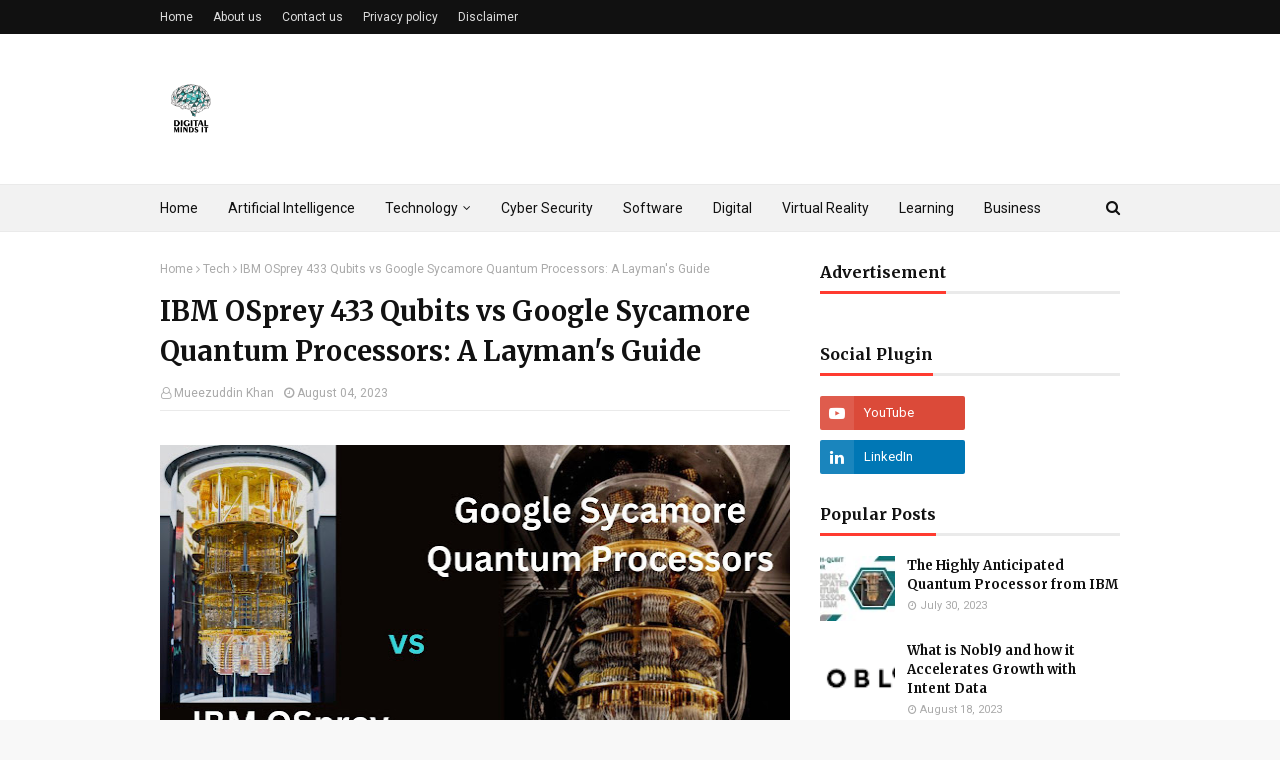

--- FILE ---
content_type: text/html; charset=UTF-8
request_url: https://www.beawarebettercare.com/2023/08/ibm-osprey-433-qubits-vs-google.html
body_size: 32605
content:
<!DOCTYPE html>
<html class='ltr' dir='ltr' xmlns='http://www.w3.org/1999/xhtml' xmlns:b='http://www.google.com/2005/gml/b' xmlns:data='http://www.google.com/2005/gml/data' xmlns:expr='http://www.google.com/2005/gml/expr'>
<head>
<script async='async' crossorigin='anonymous' src='https://pagead2.googlesyndication.com/pagead/js/adsbygoogle.js?client=ca-pub-8833850871143858'></script>
<link href='https://www.beawarebettercare.com/' rel='canonical'/>
<!-- Google tag (gtag.js) -->
<script async='async' src='https://www.googletagmanager.com/gtag/js?id=G-PKGF15K1B1'></script>
<script>
  window.dataLayer = window.dataLayer || [];
  function gtag(){dataLayer.push(arguments);}
  gtag('js', new Date());

  gtag('config', 'G-PKGF15K1B1');
</script>
<meta content='width=device-width, initial-scale=1, minimum-scale=1, maximum-scale=1' name='viewport'/>
<title>IBM OSprey 433 Qubits vs Google Sycamore Quantum Processors: A Layman&#39;s Guide</title>
<meta content='text/html; charset=UTF-8' http-equiv='Content-Type'/>
<!-- Chrome, Firefox OS and Opera -->
<meta content='#f8f8f8' name='theme-color'/>
<!-- Windows Phone -->
<meta content='#f8f8f8' name='msapplication-navbutton-color'/>
<meta content='blogger' name='generator'/>
<link href='https://www.beawarebettercare.com/favicon.ico' rel='icon' type='image/x-icon'/>
<link href='https://www.beawarebettercare.com/2023/08/ibm-osprey-433-qubits-vs-google.html' rel='canonical'/>
<link rel="alternate" type="application/atom+xml" title="Digital Technology Hub - Atom" href="https://www.beawarebettercare.com/feeds/posts/default" />
<link rel="alternate" type="application/rss+xml" title="Digital Technology Hub - RSS" href="https://www.beawarebettercare.com/feeds/posts/default?alt=rss" />
<link rel="service.post" type="application/atom+xml" title="Digital Technology Hub - Atom" href="https://www.blogger.com/feeds/1609831928627789933/posts/default" />

<link rel="alternate" type="application/atom+xml" title="Digital Technology Hub - Atom" href="https://www.beawarebettercare.com/feeds/2518416022892171230/comments/default" />
<!--Can't find substitution for tag [blog.ieCssRetrofitLinks]-->
<link href='https://blogger.googleusercontent.com/img/b/R29vZ2xl/AVvXsEgJ9tdKltL_mhs7-He8hBctwUeS8NY901sUldREyJS8OHFEv9EpI_E1ue9lDZPr2QLJr3xvoiENxPbHmqTx8Ny_x6DlEE1hsd3E1_wyJxzGlh359cAK4FW9phBuAG0B4Bx4-3mcjtcIM6Hpzck1Eva4CF_O7YUspsiWPRxhrLGSVy4pirXMbJoplAU55tzM/w640-h360/IBM%20OSprey%20433%20Qubits%20vs%20Google%20Sycamore%20Quantum%20Processors.jpg' rel='image_src'/>
<meta content='IBM OSprey 433 Qubits vs Google Sycamore Quantum Processors: A Layman&#39;s Guide' name='description'/>
<meta content='https://www.beawarebettercare.com/2023/08/ibm-osprey-433-qubits-vs-google.html' property='og:url'/>
<meta content='IBM OSprey 433 Qubits vs Google Sycamore Quantum Processors: A Layman&#39;s Guide' property='og:title'/>
<meta content='IBM OSprey 433 Qubits vs Google Sycamore Quantum Processors: A Layman&#39;s Guide' property='og:description'/>
<meta content='https://blogger.googleusercontent.com/img/b/R29vZ2xl/AVvXsEgJ9tdKltL_mhs7-He8hBctwUeS8NY901sUldREyJS8OHFEv9EpI_E1ue9lDZPr2QLJr3xvoiENxPbHmqTx8Ny_x6DlEE1hsd3E1_wyJxzGlh359cAK4FW9phBuAG0B4Bx4-3mcjtcIM6Hpzck1Eva4CF_O7YUspsiWPRxhrLGSVy4pirXMbJoplAU55tzM/w1200-h630-p-k-no-nu/IBM%20OSprey%20433%20Qubits%20vs%20Google%20Sycamore%20Quantum%20Processors.jpg' property='og:image'/>
<!-- Google Fonts -->
<link href='//fonts.googleapis.com/css?family=Roboto:400,400i,500,500i,700,700i|Merriweather:400,400i,700,700i' media='all' rel='stylesheet' type='text/css'/>
<link href='https://stackpath.bootstrapcdn.com/font-awesome/4.7.0/css/font-awesome.min.css' rel='stylesheet'/>
<!-- Template Style CSS -->
<style type='text/css'>@font-face{font-family:'Roboto';font-style:normal;font-weight:400;font-stretch:100%;font-display:swap;src:url(//fonts.gstatic.com/s/roboto/v50/KFOMCnqEu92Fr1ME7kSn66aGLdTylUAMQXC89YmC2DPNWubEbVmZiAr0klQmz24O0g.woff2)format('woff2');unicode-range:U+0460-052F,U+1C80-1C8A,U+20B4,U+2DE0-2DFF,U+A640-A69F,U+FE2E-FE2F;}@font-face{font-family:'Roboto';font-style:normal;font-weight:400;font-stretch:100%;font-display:swap;src:url(//fonts.gstatic.com/s/roboto/v50/KFOMCnqEu92Fr1ME7kSn66aGLdTylUAMQXC89YmC2DPNWubEbVmQiAr0klQmz24O0g.woff2)format('woff2');unicode-range:U+0301,U+0400-045F,U+0490-0491,U+04B0-04B1,U+2116;}@font-face{font-family:'Roboto';font-style:normal;font-weight:400;font-stretch:100%;font-display:swap;src:url(//fonts.gstatic.com/s/roboto/v50/KFOMCnqEu92Fr1ME7kSn66aGLdTylUAMQXC89YmC2DPNWubEbVmYiAr0klQmz24O0g.woff2)format('woff2');unicode-range:U+1F00-1FFF;}@font-face{font-family:'Roboto';font-style:normal;font-weight:400;font-stretch:100%;font-display:swap;src:url(//fonts.gstatic.com/s/roboto/v50/KFOMCnqEu92Fr1ME7kSn66aGLdTylUAMQXC89YmC2DPNWubEbVmXiAr0klQmz24O0g.woff2)format('woff2');unicode-range:U+0370-0377,U+037A-037F,U+0384-038A,U+038C,U+038E-03A1,U+03A3-03FF;}@font-face{font-family:'Roboto';font-style:normal;font-weight:400;font-stretch:100%;font-display:swap;src:url(//fonts.gstatic.com/s/roboto/v50/KFOMCnqEu92Fr1ME7kSn66aGLdTylUAMQXC89YmC2DPNWubEbVnoiAr0klQmz24O0g.woff2)format('woff2');unicode-range:U+0302-0303,U+0305,U+0307-0308,U+0310,U+0312,U+0315,U+031A,U+0326-0327,U+032C,U+032F-0330,U+0332-0333,U+0338,U+033A,U+0346,U+034D,U+0391-03A1,U+03A3-03A9,U+03B1-03C9,U+03D1,U+03D5-03D6,U+03F0-03F1,U+03F4-03F5,U+2016-2017,U+2034-2038,U+203C,U+2040,U+2043,U+2047,U+2050,U+2057,U+205F,U+2070-2071,U+2074-208E,U+2090-209C,U+20D0-20DC,U+20E1,U+20E5-20EF,U+2100-2112,U+2114-2115,U+2117-2121,U+2123-214F,U+2190,U+2192,U+2194-21AE,U+21B0-21E5,U+21F1-21F2,U+21F4-2211,U+2213-2214,U+2216-22FF,U+2308-230B,U+2310,U+2319,U+231C-2321,U+2336-237A,U+237C,U+2395,U+239B-23B7,U+23D0,U+23DC-23E1,U+2474-2475,U+25AF,U+25B3,U+25B7,U+25BD,U+25C1,U+25CA,U+25CC,U+25FB,U+266D-266F,U+27C0-27FF,U+2900-2AFF,U+2B0E-2B11,U+2B30-2B4C,U+2BFE,U+3030,U+FF5B,U+FF5D,U+1D400-1D7FF,U+1EE00-1EEFF;}@font-face{font-family:'Roboto';font-style:normal;font-weight:400;font-stretch:100%;font-display:swap;src:url(//fonts.gstatic.com/s/roboto/v50/KFOMCnqEu92Fr1ME7kSn66aGLdTylUAMQXC89YmC2DPNWubEbVn6iAr0klQmz24O0g.woff2)format('woff2');unicode-range:U+0001-000C,U+000E-001F,U+007F-009F,U+20DD-20E0,U+20E2-20E4,U+2150-218F,U+2190,U+2192,U+2194-2199,U+21AF,U+21E6-21F0,U+21F3,U+2218-2219,U+2299,U+22C4-22C6,U+2300-243F,U+2440-244A,U+2460-24FF,U+25A0-27BF,U+2800-28FF,U+2921-2922,U+2981,U+29BF,U+29EB,U+2B00-2BFF,U+4DC0-4DFF,U+FFF9-FFFB,U+10140-1018E,U+10190-1019C,U+101A0,U+101D0-101FD,U+102E0-102FB,U+10E60-10E7E,U+1D2C0-1D2D3,U+1D2E0-1D37F,U+1F000-1F0FF,U+1F100-1F1AD,U+1F1E6-1F1FF,U+1F30D-1F30F,U+1F315,U+1F31C,U+1F31E,U+1F320-1F32C,U+1F336,U+1F378,U+1F37D,U+1F382,U+1F393-1F39F,U+1F3A7-1F3A8,U+1F3AC-1F3AF,U+1F3C2,U+1F3C4-1F3C6,U+1F3CA-1F3CE,U+1F3D4-1F3E0,U+1F3ED,U+1F3F1-1F3F3,U+1F3F5-1F3F7,U+1F408,U+1F415,U+1F41F,U+1F426,U+1F43F,U+1F441-1F442,U+1F444,U+1F446-1F449,U+1F44C-1F44E,U+1F453,U+1F46A,U+1F47D,U+1F4A3,U+1F4B0,U+1F4B3,U+1F4B9,U+1F4BB,U+1F4BF,U+1F4C8-1F4CB,U+1F4D6,U+1F4DA,U+1F4DF,U+1F4E3-1F4E6,U+1F4EA-1F4ED,U+1F4F7,U+1F4F9-1F4FB,U+1F4FD-1F4FE,U+1F503,U+1F507-1F50B,U+1F50D,U+1F512-1F513,U+1F53E-1F54A,U+1F54F-1F5FA,U+1F610,U+1F650-1F67F,U+1F687,U+1F68D,U+1F691,U+1F694,U+1F698,U+1F6AD,U+1F6B2,U+1F6B9-1F6BA,U+1F6BC,U+1F6C6-1F6CF,U+1F6D3-1F6D7,U+1F6E0-1F6EA,U+1F6F0-1F6F3,U+1F6F7-1F6FC,U+1F700-1F7FF,U+1F800-1F80B,U+1F810-1F847,U+1F850-1F859,U+1F860-1F887,U+1F890-1F8AD,U+1F8B0-1F8BB,U+1F8C0-1F8C1,U+1F900-1F90B,U+1F93B,U+1F946,U+1F984,U+1F996,U+1F9E9,U+1FA00-1FA6F,U+1FA70-1FA7C,U+1FA80-1FA89,U+1FA8F-1FAC6,U+1FACE-1FADC,U+1FADF-1FAE9,U+1FAF0-1FAF8,U+1FB00-1FBFF;}@font-face{font-family:'Roboto';font-style:normal;font-weight:400;font-stretch:100%;font-display:swap;src:url(//fonts.gstatic.com/s/roboto/v50/KFOMCnqEu92Fr1ME7kSn66aGLdTylUAMQXC89YmC2DPNWubEbVmbiAr0klQmz24O0g.woff2)format('woff2');unicode-range:U+0102-0103,U+0110-0111,U+0128-0129,U+0168-0169,U+01A0-01A1,U+01AF-01B0,U+0300-0301,U+0303-0304,U+0308-0309,U+0323,U+0329,U+1EA0-1EF9,U+20AB;}@font-face{font-family:'Roboto';font-style:normal;font-weight:400;font-stretch:100%;font-display:swap;src:url(//fonts.gstatic.com/s/roboto/v50/KFOMCnqEu92Fr1ME7kSn66aGLdTylUAMQXC89YmC2DPNWubEbVmaiAr0klQmz24O0g.woff2)format('woff2');unicode-range:U+0100-02BA,U+02BD-02C5,U+02C7-02CC,U+02CE-02D7,U+02DD-02FF,U+0304,U+0308,U+0329,U+1D00-1DBF,U+1E00-1E9F,U+1EF2-1EFF,U+2020,U+20A0-20AB,U+20AD-20C0,U+2113,U+2C60-2C7F,U+A720-A7FF;}@font-face{font-family:'Roboto';font-style:normal;font-weight:400;font-stretch:100%;font-display:swap;src:url(//fonts.gstatic.com/s/roboto/v50/KFOMCnqEu92Fr1ME7kSn66aGLdTylUAMQXC89YmC2DPNWubEbVmUiAr0klQmz24.woff2)format('woff2');unicode-range:U+0000-00FF,U+0131,U+0152-0153,U+02BB-02BC,U+02C6,U+02DA,U+02DC,U+0304,U+0308,U+0329,U+2000-206F,U+20AC,U+2122,U+2191,U+2193,U+2212,U+2215,U+FEFF,U+FFFD;}</style>
<style id='page-skin-1' type='text/css'><!--
/*
-----------------------------------------------
Blogger Template Style
Name:        NewsPlus
Author :     http://www.templatesyard.com
License:     Premium Version
----------------------------------------------- */
a,abbr,acronym,address,applet,b,big,blockquote,body,caption,center,cite,code,dd,del,dfn,div,dl,dt,em,fieldset,font,form,h1,h2,h3,h4,h5,h6,html,i,iframe,img,ins,kbd,label,legend,li,object,p,pre,q,s,samp,small,span,strike,strong,sub,sup,table,tbody,td,tfoot,th,thead,tr,tt,u,ul,var{padding:0;border:0;outline:0;vertical-align:baseline;background:0 0;text-decoration:none}form,textarea,input,button{-webkit-appearance:none;-moz-appearance:none;appearance:none;border-radius:0}dl,ul{list-style-position:inside;font-weight:400;list-style:none}ul li{list-style:none}caption,th{text-align:center}img{border:none;position:relative}a,a:visited{text-decoration:none}.clearfix{clear:both}.section,.widget,.widget ul{margin:0;padding:0}a{color:#ff3b30}a img{border:0}abbr{text-decoration:none}.CSS_LIGHTBOX{z-index:999999!important}.separator a{clear:none!important;float:none!important;margin-left:0!important;margin-right:0!important}#navbar-iframe,.widget-item-control,a.quickedit,.home-link,.feed-links{display:none!important}.center{display:table;margin:0 auto;position:relative}.widget > h2,.widget > h3{display:none}body{background:#f8f8f8 url() repeat fixed top left;background-color:#f8f8f8;font-family:'Roboto',sans-serif;font-size:14px;font-weight:400;color:#656565;word-wrap:break-word;margin:0;padding:0}#outer-wrapper{max-width:none;margin:0 auto;background-color:#fff;box-shadow:0 0 5px rgba(0,0,0,.1)}.row{width:960px}#content-wrapper{margin:30px auto 0;overflow:hidden}#content-wrapper > .container{margin:0 -15px}#main-wrapper{float:left;overflow:hidden;width:66.66666667%;box-sizing:border-box;word-wrap:break-word;padding:0 15px;margin:0}#sidebar-wrapper{float:right;overflow:hidden;width:33.33333333%;box-sizing:border-box;word-wrap:break-word;padding:0 15px}.post-image-wrap{position:relative;display:block}.post-image-link,.about-author .avatar-container,.comments .avatar-image-container{background-color:#f9f9f9;color:transparent!important}.post-thumb{display:block;position:relative;width:100%;height:100%;object-fit:cover;z-index:1;transition:transform .25s ease}.post-image-link:hover .post-thumb,.post-image-wrap:hover .post-image-link .post-thumb,.hot-item-inner:hover .post-image-link .post-thumb{transform:scale(1.03)}h1,h2,h3,h4,h5,h6{font-family:'Merriweather',sans-serif}.post-title a{display:block}#top-bar{width:100%;height:34px;background-color:#111111;overflow:hidden;margin:0}#top-bar .container{margin:0 auto}.top-bar-nav{position:relative;float:left;display:block}.top-bar-nav .widget > .widget-title{display:none}.top-bar-nav ul li{float:left}.top-bar-nav ul li > a{height:34px;display:block;color:#ddd;font-size:12px;font-weight:400;line-height:34px;margin:0 10px 0 0;padding:0 5px;transition:color .17s}.top-bar-nav ul li:first-child > a{padding:0 5px 0 0}.top-bar-nav ul > li:hover > a{color:#ff3b30}.top-bar-social{position:relative;float:right;display:block}.top-bar-social .widget > .widget-title{display:none}.top-bar-social ul > li{float:left;display:inline-block}.top-bar-social ul > li > a{line-height:34px;display:block;color:#ddd;text-decoration:none;font-size:16px;text-align:center;padding:0 5px;margin:0 0 0 10px;transition:color .17s}.top-bar-social ul > li:last-child > a{padding:0 0 0 5px}.top-bar-social ul > li:hover > a{color:#ff3b30}.social a:before{display:inline-block;font-family:FontAwesome;font-style:normal;font-weight:400}.social .facebook a:before{content:"\f09a"}.social .twitter a:before{content:"\f099"}.social .gplus a:before{content:"\f0d5"}.social .rss a:before{content:"\f09e"}.social .youtube a:before{content:"\f16a"}.social .skype a:before{content:"\f17e"}.social .stumbleupon a:before{content:"\f1a4"}.social .tumblr a:before{content:"\f173"}.social .vk a:before{content:"\f189"}.social .stack-overflow a:before{content:"\f16c"}.social .github a:before{content:"\f09b"}.social .linkedin a:before{content:"\f0e1"}.social .dribbble a:before{content:"\f17d"}.social .soundcloud a:before{content:"\f1be"}.social .behance a:before{content:"\f1b4"}.social .digg a:before{content:"\f1a6"}.social .instagram a:before{content:"\f16d"}.social .pinterest a:before{content:"\f0d2"}.social .twitch a:before{content:"\f1e8"}.social .delicious a:before{content:"\f1a5"}.social .codepen a:before{content:"\f1cb"}.social .reddit a:before{content:"\f1a1"}.social .whatsapp a:before{content:"\f232"}.social .snapchat a:before{content:"\f2ac"}.social .email a:before{content:"\f0e0"}.social .external-link a:before{content:"\f35d"}.social-color .facebook a{background-color:#3b5999}.social-color .twitter a{background-color:#00acee}.social-color .gplus a{background-color:#db4a39}.social-color .youtube a{background-color:#db4a39}.social-color .instagram a{background:linear-gradient(15deg,#ffb13d,#dd277b,#4d5ed4)}.social-color .pinterest a{background-color:#ca2127}.social-color .dribbble a{background-color:#ea4c89}.social-color .linkedin a{background-color:#0077b5}.social-color .tumblr a{background-color:#365069}.social-color .twitch a{background-color:#6441a5}.social-color .rss a{background-color:#ffc200}.social-color .skype a{background-color:#00aff0}.social-color .stumbleupon a{background-color:#eb4823}.social-color .vk a{background-color:#4a76a8}.social-color .stack-overflow a{background-color:#f48024}.social-color .github a{background-color:#24292e}.social-color .soundcloud a{background:linear-gradient(#ff7400,#ff3400)}.social-color .behance a{background-color:#191919}.social-color .digg a{background-color:#1b1a19}.social-color .delicious a{background-color:#0076e8}.social-color .codepen a{background-color:#000}.social-color .reddit a{background-color:#ff4500}.social-color .whatsapp a{background-color:#3fbb50}.social-color .snapchat a{background-color:#ffe700}.social-color .email a{background-color:#888}.social-color .external-link a{background-color:#111111}.social-text .facebook a:after{content:"Facebook"}.social-text .twitter a:after{content:"Twitter"}.social-text .gplus a:after{content:"Google Plus"}.social-text .rss a:after{content:"Rss"}.social-text .youtube a:after{content:"YouTube"}.social-text .skype a:after{content:"Skype"}.social-text .stumbleupon a:after{content:"StumbleUpon"}.social-text .tumblr a:after{content:"Tumblr"}.social-text .vk a:after{content:"VKontakte"}.social-text .stack-overflow a:after{content:"Stack Overflow"}.social-text .github a:after{content:"Github"}.social-text .linkedin a:after{content:"LinkedIn"}.social-text .dribbble a:after{content:"Dribbble"}.social-text .soundcloud a:after{content:"SoundCloud"}.social-text .behance a:after{content:"Behance"}.social-text .digg a:after{content:"Digg"}.social-text .instagram a:after{content:"Instagram"}.social-text .pinterest a:after{content:"Pinterest"}.social-text .twitch a:after{content:"Twitch"}.social-text .delicious a:after{content:"Delicious"}.social-text .codepen a:after{content:"CodePen"}.social-text .flipboard a:after{content:"Flipboard"}.social-text .reddit a:after{content:"Reddit"}.social-text .whatsapp a:after{content:"Whatsapp"}.social-text .messenger a:after{content:"Messenger"}.social-text .snapchat a:after{content:"Snapchat"}.social-text .email a:after{content:"Email"}.social-text .external-link a:after{content:"WebSite"}#header-wrap{position:relative;margin:0}.header-header{background-color:#fff;width:100%;height:90px;position:relative;overflow:hidden;padding:30px 0}.header-header .container{position:relative;margin:0 auto;padding:0}.header-logo{position:relative;float:left;width:auto;max-width:200px;max-height:60px;margin:0;padding:15px 0}.header-logo .header-image-wrapper{display:block}.header-logo img{max-width:100%;max-height:60px;margin:0}.header-logo h1{color:#111111;font-size:36px;line-height:60px;margin:0}.header-logo p{font-size:12px;margin:5px 0 0}.header-ads{position:relative;float:right}.header-ads .widget > .widget-title{display:none}.header-ads .widget{max-width:100%}.header-ads .widget .widget-content{width:728px;max-width:100%;max-height:90px;line-height:1}.header-menu{position:relative;width:100%;height:48px;background-color:#f2f2f2;z-index:10;font-size:13px;box-sizing:border-box;margin:0;border-top:1px solid #eaeaea;border-bottom:1px solid #eaeaea}.header-menu .container{position:relative;margin:0 auto;padding:0}#main-menu .widget,#main-menu .widget > .widget-title{display:none}#main-menu .show-menu{display:block}#main-menu{position:relative;height:46px;z-index:15}#main-menu ul > li{float:left;position:relative;margin:0;padding:0;transition:background .17s}#main-menu ul > li > a{position:relative;color:#111111;font-size:14px;font-weight:400;line-height:46px;display:inline-block;margin:0;padding:0 15px;transition:color .17s ease}#main-menu #main-menu-nav > li:first-child > a{padding-left:0}#main-menu ul > li:hover > a{color:#ff3b30}#main-menu ul > li > ul{position:absolute;float:left;left:0;top:46px;width:180px;background-color:#fff;z-index:99999;margin-top:0;padding:0;border:1px solid #eaeaea;box-shadow:0 1px 0 0 #eaeaea;visibility:hidden;opacity:0}#main-menu ul > li > ul > li > ul{position:absolute;float:left;top:0;left:100%;margin:-1px 0 0}#main-menu ul > li > ul > li{display:block;float:none;position:relative}#main-menu ul > li > ul > li a{display:block;height:36px;font-size:13px;color:#777;line-height:36px;box-sizing:border-box;margin:0;padding:0 15px;border:0;border-bottom:1px solid #eaeaea;transition:all .17s ease}#main-menu ul > li > ul > li:hover > a{color:#ff3b30}#main-menu ul > li > ul > li:last-child a{border-bottom:0}#main-menu ul > li.has-sub > a:after{content:'\f107';float:right;font-family:FontAwesome;font-size:12px;font-weight:400;margin:0 0 0 5px}#main-menu ul > li > ul > li.has-sub > a:after{content:'\f105';float:right;margin:0}#main-menu .mega-menu{position:static!important}#main-menu .mega-menu > ul{width:100%;box-sizing:border-box;padding:20px 10px}#main-menu .mega-menu > ul.mega-menu-inner{overflow:hidden}#main-menu ul > li:hover > ul,#main-menu ul > li > ul > li:hover > ul{visibility:visible;opacity:1}#main-menu ul ul{transition:all .25s ease}.mega-menu-inner .mega-item{float:left;width:25%;box-sizing:border-box;padding:0 10px}.mega-menu-inner .mega-content{position:relative;width:100%;overflow:hidden;padding:0}.mega-content .post-image-wrap{width:100%;height:140px}.mega-content .post-image-link{width:100%;height:100%;z-index:1;display:block;position:relative;overflow:hidden;padding:0}.mega-content .post-title{position:relative;font-size:14px;font-weight:700;line-height:1.5em;margin:7px 0 5px;padding:0}.mega-content .post-title a{display:block;color:#111111;transition:color .17s}.mega-content .post-title a:hover{color:#ff3b30}.mega-content .post-meta{font-size:11px}.no-posts{float:left;width:100%;height:100px;line-height:100px;text-align:center}.mega-menu .no-posts{line-height:60px;color:#111111}.show-search,.hide-search{position:absolute;right:0;top:0;display:block;width:36px;height:46px;line-height:46px;z-index:20;color:#111111;font-size:15px;text-align:right;cursor:pointer;padding:0;transition:color .17s ease}.show-search:before{content:"\f002";font-family:FontAwesome;font-weight:400}.hide-search:before{content:"\f00d";font-family:FontAwesome;font-weight:400}.show-search:hover,.hide-search:hover{color:#ff3b30}#nav-search{display:none;position:absolute;left:0;top:0;width:100%;height:46px;z-index:99;background-color:#f2f2f2;box-sizing:border-box;padding:0}#nav-search .search-form{width:100%;height:46px;background-color:rgba(0,0,0,0);line-height:46px;overflow:hidden;padding:0}#nav-search .search-input{width:100%;height:46px;font-family:inherit;color:#111111;margin:0;padding:0 46px 0 0;background-color:rgba(0,0,0,0);font-size:13px;font-weight:400;outline:none;box-sizing:border-box;border:0}#mobile-logo .widget > .widget-title > h3{display:none}.mobile-header{display:none;position:relative;float:left;width:100%;height:50px;background-color:#111111;z-index:1010}.mobile-header .logo-content{position:relative;float:left;display:block;width:100%;height:50px;text-align:center;z-index:2}.mobile-header .logo-content > a{height:30px;display:inline-block;padding:10px 0}.mobile-header .logo-content > a > img{height:30px}.mobile-header .logo-content > h3{font-size:20px;height:30px;line-height:30px;margin:10px 0 0}.mobile-header .logo-content > h3 > a{color:#fff}.mobile-search-form{position:absolute;display:none;z-index:4;background-color:#111111;width:100%;height:50px;left:0;top:0}.mobile-search-form .mobile-search-input{background-color:#111111;display:block;width:calc(100% - 50px);height:50px;font-family:inherit;font-size:13px;font-weight:400;color:#fff;box-sizing:border-box;padding:0 20px;border:0}.mobile-search-form{position:absolute;display:none;z-index:4;background-color:#111111;width:100%;height:50px;left:0;top:0}.mobile-search-form .mobile-search-input{background-color:#111111;display:block;width:calc(100% - 50px);height:50px;font-size:13px;font-weight:400;color:#fff;box-sizing:border-box;padding:0 20px;border:0}.overlay{display:none;position:fixed;top:0;left:0;right:0;bottom:0;z-index:990;background:rgba(255,255,255,0.8)}.slide-menu-toggle,.show-mobile-search,.hide-mobile-search{position:absolute;line-height:50px;height:50px;width:50px;top:0;left:0;font-family:FontAwesome;color:#fff;font-size:18px;font-weight:400;text-align:center;cursor:pointer;z-index:4;padding:0}.slide-menu-toggle{border-right:1px solid rgba(255,255,255,0.08)}.show-mobile-search,.hide-mobile-search{border-left:1px solid rgba(255,255,255,0.08);left:auto;right:0}.slide-menu-toggle:before{content:"\f0c9"}.nav-active .slide-menu-toggle:before{content:"\f00d"}.show-mobile-search:before{content:"\f002"}.hide-mobile-search:before{content:"\f00d"}.mobile-menu{position:relative;float:left;width:100%;background-color:#111111;box-sizing:border-box;padding:20px;border-top:1px solid rgba(255,255,255,0.08);visibility:hidden;opacity:0;transform-origin:0 0;transform:scaleY(0);transition:all .17s ease}.nav-active .mobile-menu{visibility:visible;opacity:1;transform:scaleY(1)}.mobile-menu > ul{margin:0}.mobile-menu .m-sub{display:none;padding:0}.mobile-menu ul li{position:relative;display:block;overflow:hidden;float:left;width:100%;font-size:14px;line-height:38px;margin:0;padding:0;border-top:1px solid rgba(255,255,255,0.01)}.mobile-menu > ul > li{font-weight:400}.mobile-menu > ul li ul{overflow:hidden}.mobile-menu > ul > li:first-child{border-top:0}.mobile-menu ul li a{color:#fff;padding:0;display:block;transition:all .17s ease}.mobile-menu ul li.has-sub .submenu-toggle{position:absolute;top:0;right:0;color:#fff;cursor:pointer}.mobile-menu ul li.has-sub .submenu-toggle:after{content:'\f105';font-family:FontAwesome;font-weight:400;float:right;width:34px;font-size:16px;text-align:center;transition:all .17s ease}.mobile-menu ul li.has-sub.show > .submenu-toggle:after{transform:rotate(90deg)}.mobile-menu > ul > li > ul > li a{font-size:13px}.mobile-menu > ul > li > ul > li > a{color:#fff;opacity:.7;padding:0 0 0 15px}.mobile-menu > ul > li > ul > li > ul > li > a{color:#fff;opacity:.7;padding:0 0 0 30px}.mobile-menu ul > li > .submenu-toggle:hover{color:#ff3b30}.post-meta{display:block;overflow:hidden;color:#aaa;font-size:12px;font-weight:400;padding:0 1px}.post-meta .post-author,.post-meta .post-date{float:left;margin:0 10px 0 0}.post-meta .post-date{text-transform:capitalize}.post-meta a{color:#aaa;transition:color .17s}.post-meta a:hover{color:#ff3b30}.post-meta span:before{font-family:FontAwesome;font-weight:400;margin:0 3px 0 0}.post-meta .post-author:before{content:'\f2c0'}.post-meta .post-date:before{content:'\f017'}#hot-wrapper{margin:0 auto}#hot-section .widget,#hot-section .widget > .widget-title{display:none}#hot-section .show-hot{display:block!important}#hot-section .show-hot .widget-content{position:relative;overflow:hidden;height:320px;margin:30px 0 0}.hot-loader{position:relative;height:100%;overflow:hidden;display:block}.hot-loader:after{content:'';position:absolute;top:50%;left:50%;width:26px;height:26px;margin:-15px 0 0 -15px;border:2px solid #eaeaea;border-right-color:#ff3b30;border-radius:100%;animation:spinner .8s infinite linear;transform-origin:center}@-webkit-keyframes spinner {0%{-webkit-transform:rotate(0deg);transform:rotate(0deg)}to{-webkit-transform:rotate(1turn);transform:rotate(1turn)}}@keyframes spinner {0%{-webkit-transform:rotate(0deg);transform:rotate(0deg)}to{-webkit-transform:rotate(1turn);transform:rotate(1turn)}}ul.hot-posts{position:relative;overflow:hidden;height:320px;margin:0 -5px}.hot-posts .hot-item{position:relative;float:left;width:26%;height:155px;overflow:hidden;box-sizing:border-box;padding:0 5px}.hot-posts .item-0{width:48%;height:320px}.hot-posts .item-1{height:320px}.hot-posts .item-2{margin:0 0 10px}.hot-item-inner{position:relative;float:left;width:100%;height:100%;overflow:hidden;display:block}.hot-posts .post-image-link{width:100%;height:100%;position:relative;overflow:hidden;display:block}.hot-posts .post-image-link:after{content:'';position:absolute;top:0;left:0;right:0;bottom:0;background:linear-gradient(45deg,#292484 0,#dc4225 100%);z-index:2;opacity:.6;display:block}.hot-posts .item-1 .post-image-link:after{background:linear-gradient(45deg,#1a2980 0,#26d0ce 100%)}.hot-posts .item-2 .post-image-link:after{background:linear-gradient(45deg,#e0be00 0,#dc4225 100%)}.hot-posts .item-3 .post-image-link:after{background:linear-gradient(45deg,#1d976c 0,#3cf93d 100%)}.hot-posts .post-info{position:absolute;bottom:0;left:0;width:100%;background-image:linear-gradient(rgba(0,0,0,0),rgba(0,0,0,0.1));overflow:hidden;z-index:5;box-sizing:border-box;padding:25px 15px 15px}.hot-posts .post-tag{position:relative;display:inline-block;top:0;left:0;background-color:rgba(0,0,0,0);line-height:16px;box-sizing:border-box;border:1px solid #fff}.hot-posts .post-title{font-size:14px;font-weight:700;display:block;line-height:1.5em;margin:8px 0 7px}.hot-posts .item-0 .post-title{font-size:21px}.hot-posts .post-title a{color:#fff;display:block}.hot-posts .post-meta{font-size:11px;color:#f0f0f0}.show-hot .no-posts{position:absolute;top:calc(50% - 50px);left:0;width:100%}.queryMessage{overflow:hidden;background-color:#f2f2f2;color:#111111;font-size:13px;font-weight:400;padding:8px 10px;margin:0 0 25px}.queryMessage .query-info{margin:0 5px}.queryMessage .search-query,.queryMessage .search-label{font-weight:700;text-transform:uppercase}.queryMessage .search-query:before,.queryMessage .search-label:before{content:"\201c"}.queryMessage .search-query:after,.queryMessage .search-label:after{content:"\201d"}.queryMessage a.show-more{float:right;color:#ff3b30;text-decoration:underline;transition:opacity .17s}.queryMessage a.show-more:hover{opacity:.8}.queryEmpty{font-size:13px;font-weight:400;padding:10px 0;margin:0 0 25px;text-align:center}.title-wrap,.featured-posts .widget-title{position:relative;float:left;width:100%;height:29px;display:block;margin:0 0 20px;border-bottom:3px solid #eaeaea}.title-wrap > h3,.featured-posts .widget-title > h3{position:relative;float:left;height:32px;font-size:16px;color:#111111;margin:0}.title-wrap > h3:after,.featured-posts .widget-title > h3:after{content:'';position:absolute;left:0;bottom:0;height:3px;width:100%;background-color:#ff3b30;margin:0}a.view-all{float:right;font-size:13px;line-height:29px;color:#888;transition:color .17s ease}a.view-all:hover{color:#ff3b30}a.view-all:after{content:"\f105";float:right;font-weight:400;font-family:FontAwesome;margin:0 0 0 3px;transition:color .17s}.featured-posts > .widget{display:none;position:relative;float:left;width:100%;margin:0 0 30px}.featured-posts > .show-widget{display:block}.feat-big li{position:relative;float:right;width:calc(50% - 20px);overflow:hidden;margin:20px 0 0}.feat-big .item-0{float:left;width:calc(50% - 10px);margin:0}.feat-big .item-1{margin:0}.feat-big .feat-inner{position:relative;float:left;width:100%;overflow:hidden}.feat-big .post-image-link{position:relative;float:left;width:75px;height:65px;display:block;overflow:hidden;margin:0 12px 0 0}.feat-big .feat-inner .post-image-link{width:100%;height:180px;margin:0 0 13px}.feat-big .post-title{overflow:hidden;font-size:13px;font-weight:700;line-height:1.5em;margin:0 0 5px}.feat-big .item-big .post-info{float:left;overflow:hidden}.feat-big .item-small .post-info{overflow:hidden}.feat-big .item-0 .post-title{font-size:18px;margin:0 0 10px}.feat-big .post-title a{color:#111111;transition:color .17s ease}.feat-big .post-title a:hover{color:#ff3b30}.feat-big .item-small .post-meta{font-size:11px}.featured-posts > .col-width{width:calc(50% - 15px)}.featured-posts > .col-right{float:right}.feat-col li{position:relative;float:left;width:100%;overflow:hidden;margin:20px 0 0}.feat-col .item-0{margin:0}.feat-col .feat-inner{position:relative;float:left;width:100%;overflow:hidden}.feat-col .post-image-link{position:relative;float:left;width:75px;height:65px;display:block;overflow:hidden;margin:0 12px 0 0}.feat-col .feat-inner .post-image-link{width:100%;height:180px;margin:0 0 13px}.feat-col .post-title{overflow:hidden;font-size:13px;font-weight:700;line-height:1.5em;margin:0 0 5px}.feat-col .item-big .post-info{float:left;width:100%}.feat-col .item-small .post-info{overflow:hidden}.feat-col .item-0 .post-title{font-size:18px;margin:0 0 10px}.feat-col .post-title a{color:#111111;transition:color .17s ease}.feat-col .post-title a:hover{color:#ff3b30}.feat-col .item-small .post-meta{font-size:11px}.grid-small li{position:relative;display:inline-block;vertical-align:top;width:calc(33.33333333% - 40px / 3);overflow:hidden;margin:20px 0 0 20px}.grid-small li:nth-child(3n+1){margin:20px 0 0}.grid-small li.item-0{margin:0}.grid-small li.item-1,.grid-small li.item-2{margin:0 0 0 20px}.grid-small .post-image-link{position:relative;float:left;width:100%;height:120px;display:block;overflow:hidden;margin:0 0 7px}.grid-small .post-title{overflow:hidden;font-size:14px;font-weight:700;line-height:1.5em;margin:0 0 5px}.grid-small .post-info{float:left}.grid-small .post-title a{color:#111111;transition:color .17s ease}.grid-small .post-title a:hover{color:#ff3b30}.grid-small .post-meta{font-size:11px}ul.grid-big{margin:0 -15px}.grid-big li{position:relative;float:left;width:50%;overflow:hidden;box-sizing:border-box;padding:0 15px;margin:30px 0 0}.grid-big li.item-0,.grid-big li.item-1{margin:0}.grid-big .feat-inner{position:relative;float:left;width:100%;overflow:hidden}.grid-big .post-image-link{position:relative;float:left;width:100%;height:180px;display:block;overflow:hidden;margin:0 0 13px}.grid-big .post-title{overflow:hidden;font-size:18px;font-weight:700;line-height:1.5em;margin:0 0 10px}.grid-big .post-info{float:left;width:100%}.grid-big .post-title a{color:#111111;transition:color .17s ease}.grid-big .post-title a:hover{color:#ff3b30}.feat-list li{position:relative;float:left;width:100%;overflow:hidden;margin:30px 0 0}.feat-list .item-0{margin:0}.feat-list .feat-inner{position:relative;float:left;width:100%;overflow:hidden}.feat-list .post-image-link{position:relative;float:left;width:280px;height:180px;display:block;overflow:hidden;margin:0 25px 0 0}.feat-list .feat-inner .post-image-link{float:left;width:240px;height:150px;margin:0 20px 0 0}.feat-list .post-title{overflow:hidden;font-size:19px;font-weight:700;line-height:1.5em;margin:0 0 10px}.feat-list .post-info{overflow:hidden}.feat-list .post-title a{color:#111111;transition:color .17s ease}.feat-list .post-title a:hover{color:#ff3b30}.custom-widget li{overflow:hidden;margin:20px 0 0}.custom-widget li:first-child{margin:0}.custom-widget .post-image-link{position:relative;width:75px;height:65px;float:left;overflow:hidden;display:block;vertical-align:middle;margin:0 12px 0 0}.custom-widget .post-title{overflow:hidden;font-size:13px;font-weight:700;line-height:1.5em;margin:0 0 5px;padding:0}.custom-widget .post-title a{display:block;color:#111111;transition:color .17s}.custom-widget .post-title a:hover{color:#ff3b30}.custom-widget .post-meta{font-size:11px}.blog-post{display:block;overflow:hidden;word-wrap:break-word}.index-post{padding:0;margin:0 0 30px}.index-post .post-image-wrap{float:left;width:240px;height:150px;margin:0 20px 0 0}.index-post .post-image-wrap .post-image-link{width:100%;height:100%;position:relative;display:block;z-index:1;overflow:hidden}.post-tag{position:absolute;top:15px;left:15px;height:18px;z-index:5;background-color:rgba(0,0,0,0.5);color:#fff;font-size:10px;line-height:18px;font-weight:500;text-transform:uppercase;padding:0 6px;border-radius:2px}.index-post .post-info{overflow:hidden}.index-post .post-info > h2{font-size:19px;font-weight:700;line-height:1.5em;text-decoration:none;margin:0 0 10px}.index-post .post-info > h2 > a{display:block;color:#111111;transition:color .17s}.index-post .post-info > h2 > a:hover{color:#ff3b30}.widget iframe,.widget img{max-width:100%}.date-header{display:block;overflow:hidden;font-weight:400;margin:0!important;padding:0}.post-timestamp{margin-left:0}.post-snippet{position:relative;display:block;overflow:hidden;font-size:12px;line-height:1.6em;font-weight:400;margin:10px 0 0}#breadcrumb{font-size:12px;font-weight:400;color:#aaa;margin:0 0 10px}#breadcrumb a{color:#aaa;transition:color .17s}#breadcrumb a:hover{color:#ff3b30}#breadcrumb a,#breadcrumb em{display:inline-block}#breadcrumb .delimiter:after{content:'\f105';font-family:FontAwesome;font-style:normal;margin:0 3px}.item-post h1.post-title{color:#111111;font-size:27px;line-height:1.5em;font-weight:700;position:relative;display:block;margin:15px 0;padding:0}.static_page .item-post h1.post-title{padding:0 0 10px;margin:0;border-bottom:1px solid #eaeaea}.item-post .post-body{width:100%;line-height:1.5em;overflow:hidden;padding:20px 0 0}.static_page .item-post .post-body{padding:20px 0}.item-post .post-outer{padding:0}.item-post .post-body img{max-width:100%}.item-post .post-meta{padding:0 1px 10px;border-bottom:1px solid #eaeaea}.main .widget{margin:0}.main .Blog{border-bottom-width:0}.post-footer{position:relative;float:left;width:100%;margin:20px 0 0}.inline-ad{position:relative;display:block;max-height:60px;margin:0 0 30px}.inline-ad > ins{display:block!important;margin:0 auto!important}.item .inline-ad{float:left;width:100%;margin:20px 0 0}.item-post-wrap > .inline-ad{margin:0 0 20px}.post-labels{overflow:hidden;height:auto;position:relative;font-family:'Merriweather',sans-serif;padding:0;margin:0 0 25px}.post-labels span,.post-labels a{float:left;color:#aaa;font-size:12px;font-weight:400;margin:0 12px 0 0;transition:all .17s ease}.post-labels span{color:#111111}.post-labels a:hover{color:#ff3b30}.post-share{position:relative;overflow:hidden;line-height:0;margin:0 0 30px}ul.share-links{position:relative}.share-links li{width:32px;float:left;box-sizing:border-box;margin:0 5px 0 0}.share-links li.facebook,.share-links li.twitter,.share-links li.gplus{width:20%}.share-links li a{float:left;display:inline-block;cursor:pointer;width:100%;height:32px;line-height:32px;color:#fff;font-weight:400;font-size:13px;text-align:center;box-sizing:border-box;opacity:1;margin:0;padding:0;border-radius:2px;transition:all .17s ease}.share-links li.whatsapp-mobile{display:none}.is-mobile li.whatsapp-desktop{display:none}.is-mobile li.whatsapp-mobile{display:inline-block}.share-links li a:before{float:left;display:block;width:32px;background-color:rgba(255,255,255,0.07);font-size:15px;text-align:center;line-height:32px}.share-links li a:hover{opacity:.8}ul.post-nav{position:relative;overflow:hidden;display:block;margin:0 0 30px}.post-nav li{display:inline-block;width:50%}.post-nav .post-prev{float:left;text-align:left;box-sizing:border-box;padding:0 10px}.post-nav .post-next{float:right;text-align:right;box-sizing:border-box;padding:0 10px}.post-nav li a{color:#111111;line-height:1.4em;display:block;overflow:hidden;transition:color .17s}.post-nav li:hover a{color:#ff3b30}.post-nav li span{display:block;font-size:11px;color:#aaa;font-weight:700;text-transform:uppercase;padding:0 0 2px}.post-nav .post-prev span:before{content:"\f053";float:left;font-family:FontAwesome;font-size:9px;font-weight:400;text-transform:none;margin:0 2px 0 0}.post-nav .post-next span:after{content:"\f054";float:right;font-family:FontAwesome;font-size:9px;font-weight:400;text-transform:none;margin:0 0 0 2px}.post-nav p{font-family:'Merriweather',sans-serif;font-size:12px;font-weight:400;line-height:1.4em;margin:0}.post-nav .post-nav-active p{color:#aaa}.about-author{position:relative;display:block;overflow:hidden;padding:20px;margin:0 0 30px;border:1px solid #eaeaea}.about-author .avatar-container{position:relative;float:left;width:80px;height:80px;overflow:hidden;margin:0 15px 0 0;border-radius:100%}.about-author .author-avatar{float:left;width:100%;height:100%;border-radius:100%}.author-name{overflow:hidden;display:inline-block;font-size:16px;font-weight:700;margin:7px 0 3px}.author-name span{color:#111111}.author-name a{color:#111111;transition:color .17s}.author-name a:hover{color:#ff3b30}.author-description{display:block;overflow:hidden;font-size:13px;font-weight:400;line-height:1.5em}.author-description a:hover{text-decoration:underline}#related-wrap{overflow:hidden;margin:0 0 30px}#related-wrap .related-tag{display:none}.related-ready{float:left;width:100%}.related-ready .loader{height:178px}ul.related-posts{position:relative;overflow:hidden;margin:0 -10px;padding:0}.related-posts .related-item{width:33.33333333%;position:relative;overflow:hidden;float:left;display:block;box-sizing:border-box;padding:0 10px;margin:0}.related-posts .post-image-link{width:100%;height:120px;position:relative;overflow:hidden;display:block}.related-posts .related-item .post-meta{padding:0;border:0}.related-posts .post-title{font-size:14px;font-weight:700;line-height:1.5em;display:block;margin:7px 0 6px}.related-posts .post-title a{color:#111111;transition:color .17s}.related-posts .post-title a:hover{color:#ff3b30}#blog-pager{overflow:hidden;clear:both;margin:0 0 30px}.blog-pager a,.blog-pager span{float:left;display:block;min-width:30px;height:30px;background-color:#f0f0f0;color:#111111;font-size:13px;font-weight:500;line-height:30px;text-align:center;box-sizing:border-box;margin:0 5px 0 0;border-radius:2px;transition:all .17s ease}.blog-pager .blog-pager-newer-link,.blog-pager .blog-pager-older-link{padding:0 15px}.blog-pager .blog-pager-newer-link{float:left}.blog-pager .blog-pager-older-link{float:right}.blog-pager span.page-dots{min-width:20px;background-color:#fff;font-size:16px;line-height:30px;font-weight:400;letter-spacing:-1px;border:0}.blog-pager .page-of{display:none;width:auto;float:right;border-color:rgba(0,0,0,0);margin:0}.blog-pager .page-active,.blog-pager a:hover{background-color:#ff3b30;color:#fff;border-color:#ff3b30}.blog-pager .page-prev:before,.blog-pager .page-next:before{font-family:FontAwesome;font-size:16px;font-weight:400}.blog-pager .page-prev:before{content:'\f104'}.blog-pager .page-next:before{content:'\f105'}.blog-pager .blog-pager-newer-link:after{content:'\f104';float:left;font-family:FontAwesome;font-weight:400;margin:0 3px 0 0}.blog-pager .blog-pager-older-link:after{content:'\f105';float:right;font-family:FontAwesome;font-weight:400;margin:0 0 0 3px}.archive #blog-pager{display:none}.blog-post-comments{display:none;margin:0 0 30px}.blog-post-comments .comments-title{margin:0 0 20px}.comments-system-disqus .comments-title,.comments-system-facebook .comments-title{margin:0}#comments{margin:0}#gpluscomments{float:left!important;width:100%!important;margin:0 0 25px!important}#gpluscomments iframe{float:left!important;width:100%}.comments{display:block;clear:both;margin:0;color:#111111}.comments > h3{font-size:13px;font-weight:400;font-style:italic;padding-top:1px}.comments .comments-content .comment{list-style:none;margin:0;padding:0 0 8px}.comments .comments-content .comment:first-child{padding-top:0}.facebook-tab,.fb_iframe_widget_fluid span,.fb_iframe_widget iframe{width:100%!important}.comments .item-control{position:static}.comments .avatar-image-container{float:left;overflow:hidden;position:absolute}.comments .avatar-image-container,.comments .avatar-image-container img{height:45px;max-height:45px;width:45px;max-width:45px;border-radius:0}.comments .comment-block{overflow:hidden;padding:0 0 10px}.comments .comment-block,.comments .comments-content .comment-replies{margin:0 0 0 60px}.comments .comments-content .inline-thread{padding:0}.comments .comment-actions{float:left;width:100%;position:relative;margin:0}.comments .comments-content .comment-header{font-size:12px;display:block;overflow:hidden;clear:both;margin:0 0 3px;padding:0 0 5px;border-bottom:1px dashed #eaeaea}.comments .comments-content .comment-header a{color:#111111;transition:color .17s}.comments .comments-content .comment-header a:hover{color:#ff3b30}.comments .comments-content .user{font-style:normal;font-weight:700;text-transform:uppercase;display:block}.comments .comments-content .icon.blog-author{display:none}.comments .comments-content .comment-content{float:left;font-size:13px;color:#5E5E5E;font-weight:400;text-align:left;line-height:1.4em;margin:5px 0 9px}.comments .comment .comment-actions a{margin-right:5px;padding:2px 5px;color:#111111;font-weight:400;border:1px solid #f5f5f5;font-size:10px;transition:all .17s ease}.comments .comment .comment-actions a:hover{color:#fff;background-color:#ff3b30;border-color:#ff3b30;text-decoration:none}.comments .comments-content .datetime{float:left;font-size:11px;font-weight:400;color:#aaa;position:relative;padding:0 1px;margin:4px 0 0;display:block}.comments .comments-content .datetime a,.comments .comments-content .datetime a:hover{color:#aaa}.comments .comments-content .datetime:before{content:'\f017';font-family:FontAwesome;font-size:11px;font-weight:400;font-style:normal;margin:0 3px 0 0}.comments .thread-toggle{margin-bottom:4px}.comments .thread-toggle .thread-arrow{height:7px;margin:0 3px 2px 0}.comments .thread-count a,.comments .continue a{transition:opacity .17s}.comments .thread-count a:hover,.comments .continue a:hover{opacity:.8}.comments .thread-expanded{padding:5px 0 0}.comments .thread-chrome.thread-collapsed{display:none}.thread-arrow:before{content:'';font-family:FontAwesome;color:#111111;font-weight:400;margin:0 2px 0 0}.comments .thread-expanded .thread-arrow:before{content:'\f0d7'}.comments .thread-collapsed .thread-arrow:before{content:'\f0da'}.comments .comments-content .comment-thread{margin:0}.comments .comments-content .comment-thread > ol{padding:0}.comments .continue a{padding:0 0 0 60px;font-weight:400}.comments .comments-content .loadmore.loaded{margin:0;padding:0}.comments .comment-replybox-thread{margin:0}.comments .comments-content .loadmore,.comments .comments-content .loadmore.loaded{display:none}.post-body h1,.post-body h2,.post-body h3,.post-body h4,.post-body h5,.post-body h6{color:#111111;margin:0 0 15px}.post-body h1,.post-body h2{font-size:24px}.post-body h3{font-size:21px}.post-body h4{font-size:18px}.post-body h5{font-size:16px}.post-body h6{font-size:13px}blockquote{font-style:italic;padding:10px;margin:0;border-left:4px solid #ff3b30}blockquote:before,blockquote:after{display:inline-block;font-family:FontAwesome;font-style:normal;font-weight:400;color:#aaa;line-height:1}blockquote:before{content:'\f10d';margin:0 10px 0 0}blockquote:after{content:'\f10e';margin:0 0 0 10px}.widget .post-body ul,.widget .post-body ol{line-height:1.5;font-weight:400}.widget .post-body li{margin:5px 0;padding:0;line-height:1.5}.post-body ul{padding:0 0 0 20px}.post-body ul li:before{content:"\f105";font-family:FontAwesome;font-size:13px;font-weight:400;margin:0 5px 0 0}.post-body u{text-decoration:underline}.post-body a{transition:color .17s ease}.post-body strike{text-decoration:line-through}.contact-form{overflow:hidden}.contact-form .widget-title{display:none}.contact-form .contact-form-name{width:calc(50% - 5px)}.contact-form .contact-form-email{width:calc(50% - 5px);float:right}.sidebar .widget{position:relative;overflow:hidden;background-color:#fff;box-sizing:border-box;padding:0;margin:0 0 30px}.sidebar .widget-title{position:relative;float:left;width:100%;height:29px;display:block;margin:0 0 20px;border-bottom:3px solid #eaeaea}.sidebar .widget-title > h3{position:relative;float:left;height:32px;font-size:16px;color:#111111;margin:0}.sidebar .widget-title > h3:after{content:'';position:absolute;left:0;bottom:0;height:3px;width:100%;background-color:#ff3b30;margin:0}.sidebar .widget-content{float:left;width:100%;margin:0}.social-counter li{float:left;width:calc(50% - 5px);margin:10px 0 0}.social-counter li:nth-child(1),.social-counter li:nth-child(2){margin-top:0}.social-counter li:nth-child(even){float:right}.social-counter li a{display:block;height:34px;font-size:13px;color:#fff;line-height:34px;border-radius:2px;transition:opacity .17s}.social-counter li a:hover{opacity:.8}.social-counter li a:before{float:left;width:34px;height:34px;background-color:rgba(255,255,255,0.1);font-size:16px;text-align:center;margin:0 10px 0 0}.list-label li{position:relative;display:block;padding:8px 0;border-top:1px dotted #eaeaea}.list-label li:first-child{padding:0 0 8px;border-top:0}.list-label li:last-child{padding-bottom:0;border-bottom:0}.list-label li a{display:block;color:#111111;font-size:13px;font-weight:400;text-transform:capitalize;transition:color .17s}.list-label li a:before{content:"\f105";float:left;color:#111111;font-weight:400;font-family:FontAwesome;margin:0 3px 0 0;transition:color .17s}.list-label li a:hover{color:#ff3b30}.list-label .label-count{position:relative;float:right;width:16px;height:16px;background-color:#ff3b30;color:#fff;font-size:11px;font-weight:400;text-align:center;line-height:16px;border-radius:2px}.cloud-label li{position:relative;float:left;margin:0 5px 5px 0}.cloud-label li a{display:block;height:26px;background-color:#f2f2f2;color:#111111;font-size:12px;line-height:26px;font-weight:400;padding:0 10px;border-radius:2px;transition:all .17s ease}.cloud-label li a:hover{color:#fff;background-color:#ff3b30}.cloud-label .label-count{display:none}.sidebar .FollowByEmail > .widget-title > h3{margin:0}.FollowByEmail .widget-content{position:relative;overflow:hidden;font-weight:400;text-align:center;box-sizing:border-box;padding:20px;border:1px solid #eaeaea}.FollowByEmail .widget-content > h3{font-size:18px;color:#111111;font-weight:700;margin:0 0 13px}.FollowByEmail .before-text{font-size:13px;color:#888;line-height:1.4em;margin:0 0 10px;display:block;padding:0 15px;overflow:hidden}.FollowByEmail .follow-by-email-inner{position:relative}.FollowByEmail .follow-by-email-inner .follow-by-email-address{width:100%;height:34px;color:#888;font-size:11px;font-family:inherit;text-align:center;padding:0 10px;margin:0 0 10px;box-sizing:border-box;border:1px solid #eaeaea;border-radius:2px;transition:ease .17s}.FollowByEmail .follow-by-email-inner .follow-by-email-address:focus{border-color:rgba(0,0,0,0.1)}.FollowByEmail .follow-by-email-inner .follow-by-email-submit{width:100%;height:34px;font-family:inherit;font-size:11px;color:#fff;background-color:#ff3b30;text-transform:uppercase;text-align:center;font-weight:700;cursor:pointer;margin:0;border:0;border-radius:2px;transition:background .17s}.FollowByEmail .follow-by-email-inner .follow-by-email-submit:hover{background-color:#111111}#ArchiveList ul.flat li{color:#111111;font-size:13px;font-weight:400;padding:8px 0;border-bottom:1px dotted #eaeaea}#ArchiveList ul.flat li:first-child{padding-top:0}#ArchiveList ul.flat li:last-child{padding-bottom:0;border-bottom:0}#ArchiveList .flat li > a{display:block;color:#111111;transition:color .17s}#ArchiveList .flat li > a:hover{color:#ff3b30}#ArchiveList .flat li > a:before{content:"\f105";float:left;color:#111111;font-weight:400;font-family:FontAwesome;margin:0 3px 0 0;display:inline-block;transition:color .17s}#ArchiveList .flat li > a > span{position:relative;float:right;width:16px;height:16px;background-color:#ff3b30;color:#fff;font-size:11px;font-weight:400;text-align:center;line-height:16px}.PopularPosts .post{overflow:hidden;margin:20px 0 0}.PopularPosts .post:first-child{margin:0}.PopularPosts .post-image-link{position:relative;width:75px;height:65px;float:left;overflow:hidden;display:block;vertical-align:middle;margin:0 12px 0 0}.PopularPosts .post-info{overflow:hidden}.PopularPosts .post-title{font-size:13px;font-weight:700;line-height:1.5em;margin:0 0 5px}.PopularPosts .post-title a{display:block;color:#111111;transition:color .17s}.PopularPosts .post-title a:hover{color:#ff3b30}.PopularPosts .post-meta{font-size:11px}.PopularPosts .post-date:before{font-size:10px}.FeaturedPost .post-image-link{display:block;position:relative;overflow:hidden;width:100%;height:180px;margin:0 0 13px}.FeaturedPost .post-title{font-size:18px;overflow:hidden;font-weight:700;line-height:1.5em;margin:0 0 10px}.FeaturedPost .post-title a{color:#111111;display:block;transition:color .17s ease}.FeaturedPost .post-title a:hover{color:#ff3b30}.Text{font-size:13px}.contact-form-widget form{font-weight:400}.contact-form-name{float:left;width:100%;height:30px;font-family:inherit;font-size:13px;line-height:30px;box-sizing:border-box;padding:5px 10px;margin:0 0 10px;border:1px solid #eaeaea;border-radius:2px}.contact-form-email{float:left;width:100%;height:30px;font-family:inherit;font-size:13px;line-height:30px;box-sizing:border-box;padding:5px 10px;margin:0 0 10px;border:1px solid #eaeaea;border-radius:2px}.contact-form-email-message{float:left;width:100%;font-family:inherit;font-size:13px;box-sizing:border-box;padding:5px 10px;margin:0 0 10px;border:1px solid #eaeaea;border-radius:2px}.contact-form-button-submit{float:left;width:100%;height:30px;background-color:#ff3b30;font-size:13px;color:#fff;line-height:30px;cursor:pointer;box-sizing:border-box;padding:0 10px;margin:0;border:0;border-radius:2px;transition:background .17s ease}.contact-form-button-submit:hover{background-color:#111111}.contact-form-error-message-with-border{float:left;width:100%;background-color:#fbe5e5;font-size:11px;text-align:center;line-height:11px;padding:3px 0;margin:10px 0;box-sizing:border-box;border:1px solid #fc6262}.contact-form-success-message-with-border{float:left;width:100%;background-color:#eaf6ff;font-size:11px;text-align:center;line-height:11px;padding:3px 0;margin:10px 0;box-sizing:border-box;border:1px solid #5ab6f9}.contact-form-cross{margin:0 0 0 3px}.contact-form-error-message,.contact-form-success-message{margin:0}.BlogSearch .search-input{float:left;width:75%;height:30px;background-color:#fff;font-weight:400;font-size:13px;line-height:30px;box-sizing:border-box;padding:5px 10px;border:1px solid #eaeaea;border-right-width:0}.BlogSearch .search-action{float:right;width:25%;height:30px;font-family:inherit;font-size:13px;line-height:30px;cursor:pointer;box-sizing:border-box;background-color:#ff3b30;color:#fff;padding:0 5px;border:0;transition:background .17s ease}.BlogSearch .search-action:hover{background-color:#111111}.Profile .profile-img{float:left;width:80px;height:80px;margin:0 15px 0 0;transition:all .17s ease}.Profile .profile-datablock{margin:0}.Profile .profile-data .g-profile{display:block;font-size:14px;color:#111111;margin:0 0 5px;transition:color .17s ease}.Profile .profile-data .g-profile:hover{color:#ff3b30}.Profile .profile-info > .profile-link{color:#111111;font-size:11px;margin:5px 0 0;transition:color .17s ease}.Profile .profile-info > .profile-link:hover{color:#ff3b30}.Profile .profile-datablock .profile-textblock{display:none}.common-widget .LinkList ul li,.common-widget .PageList ul li{width:calc(50% - 5px);padding:7px 0 0}.common-widget .LinkList ul li:nth-child(odd),.common-widget .PageList ul li:nth-child(odd){float:left}.common-widget .LinkList ul li:nth-child(even),.common-widget .PageList ul li:nth-child(even){float:right}.common-widget .LinkList ul li a,.common-widget .PageList ul li a{display:block;color:#111111;font-size:13px;font-weight:400;transition:color .17s ease}.common-widget .LinkList ul li a:hover,.common-widget .PageList ul li a:hover{color:#ff3b30}.common-widget .LinkList ul li:first-child,.common-widget .LinkList ul li:nth-child(2),.common-widget .PageList ul li:first-child,.common-widget .PageList ul li:nth-child(2){padding:0}#footer-wrapper{background-color:#111111}#footer-wrapper .container{position:relative;overflow:hidden;margin:0 auto;padding:25px 0}.footer-widgets-wrap{position:relative;display:flex;margin:0 -15px}#footer-wrapper .footer{display:inline-block;float:left;width:33.33333333%;box-sizing:border-box;padding:0 15px}#footer-wrapper .footer .widget{float:left;width:100%;padding:0;margin:25px 0 0}#footer-wrapper .footer .Text{margin:10px 0 0}#footer-wrapper .footer .widget:first-child{margin:0}#footer-wrapper .footer .widget-content{float:left;width:100%}.footer .widget > .widget-title{position:relative;float:left;width:100%;height:29px;display:block;margin:0 0 20px;border-bottom:3px solid rgba(255,255,255,0.05)}.footer .widget > .widget-title > h3{position:relative;float:left;height:32px;font-size:16px;color:#ffffff;margin:0}.footer .widget > .widget-title > h3:after{content:'';position:absolute;left:0;bottom:0;height:3px;width:100%;background-color:#ff3b30;margin:0}.footer .PopularPosts .post,.footer .custom-widget li,.footer .FeaturedPost .post-meta{border-color:rgba(255,255,255,0.05)}.footer .post-image-link{background-color:rgba(255,255,255,0.05)}.footer .custom-widget .post-title a,.footer .PopularPosts .post-title a,.footer .FeaturedPost .post-title a,.footer .LinkList ul li a,.footer .PageList ul li a,.footer .Profile .profile-data .g-profile,.footer .Profile .profile-info > .profile-link{color:#ffffff}.footer .custom-widget .post-title a:hover,.footer .PopularPosts .post-title a:hover,.footer .FeaturedPost .post-title a:hover,.footer .LinkList ul li a:hover,.footer .PageList ul li a:hover,.footer .Profile .profile-data .g-profile:hover,.footer .Profile .profile-info > .profile-link:hover{color:#ff3b30}.footer .no-posts{color:#ffffff}.footer .FollowByEmail .widget-content > h3{color:#ffffff}.footer .FollowByEmail .widget-content{background-color:rgba(255,255,255,0.05);border-color:rgba(255,255,255,0.05)}.footer .FollowByEmail .before-text,#footer-wrapper .footer .Text{color:#aaa}.footer .FollowByEmail .follow-by-email-inner .follow-by-email-submit:hover{background:#111111}.footer .FollowByEmail .follow-by-email-inner .follow-by-email-address{background-color:rgba(255,255,255,0.05);color:#ffffff;border-color:rgba(255,255,255,0.05)}.footer #ArchiveList .flat li > a{color:#ffffff}.footer .list-label li,.footer .BlogArchive #ArchiveList ul.flat li{border-color:rgba(255,255,255,0.05)}.footer .list-label li:first-child{padding-top:0}.footer .list-label li a,.footer .list-label li a:before,.footer #ArchiveList .flat li > a,.footer #ArchiveList .flat li > a:before{color:#ffffff}.footer .list-label li > a:hover,.footer #ArchiveList .flat li > a:hover{color:#ff3b30}.footer .list-label .label-count,.footer #ArchiveList .flat li > a > span{background-color:rgba(255,255,255,0.05);color:#ffffff}.footer .cloud-label li a{background-color:rgba(255,255,255,0.05);color:#ffffff}.footer .cloud-label li a:hover{background-color:#ff3b30;color:#fff}.footer .BlogSearch .search-input{background-color:rgba(255,255,255,0.05);color:#ffffff;border-color:rgba(255,255,255,0.05)}.footer .contact-form-name,.footer .contact-form-email,.footer .contact-form-email-message{background-color:rgba(255,255,255,0.05);color:#ffffff;border-color:rgba(255,255,255,0.05)}.footer .BlogSearch .search-action:hover,.footer .FollowByEmail .follow-by-email-inner .follow-by-email-submit:hover,.footer .contact-form-button-submit:hover{background-color:rgba(0,0,0,0.3)}#sub-footer-wrapper{color:#ffffff;display:block;padding:0;width:100%;overflow:hidden;border-top:1px solid rgba(255,255,255,0.05)}#sub-footer-wrapper .container{overflow:hidden;margin:0 auto;padding:10px 0}#menu-footer{float:right;position:relative;display:block}#menu-footer .widget > .widget-title{display:none}#menu-footer ul li{float:left;display:inline-block;height:34px;padding:0;margin:0}#menu-footer ul li a{font-size:12px;font-weight:400;display:block;color:#ffffff;line-height:34px;padding:0 5px;margin:0 0 0 10px;transition:color .17s ease}#menu-footer ul li:last-child a{padding:0 0 0 5px}#menu-footer ul li a:hover{color:#ff3b30}#sub-footer-wrapper .copyright-area{font-size:12px;float:left;height:34px;line-height:34px;font-weight:400}#sub-footer-wrapper .copyright-area a{color:#ffffff;transition:color .17s}#sub-footer-wrapper .copyright-area a:hover{color:#ff3b30}.hidden-widgets{display:none;visibility:hidden}.back-top{display:none;z-index:1010;width:34px;height:34px;position:fixed;bottom:25px;right:25px;cursor:pointer;overflow:hidden;font-size:20px;color:#fff;text-align:center;line-height:34px;border-radius:2px}.back-top:before{content:'';position:absolute;top:0;left:0;right:0;bottom:0;background-color:#ff3b30;opacity:.5;transition:opacity .17s ease}.back-top:after{content:'\f106';position:relative;font-family:FontAwesome;font-weight:400;opacity:.8;transition:opacity .17s ease}.back-top:hover:before,.back-top:hover:after,.nav-active .back-top:after,.nav-active .back-top:before{opacity:1}.error404 #main-wrapper{width:100%!important;margin:0!important}.error404 #sidebar-wrapper{display:none}.errorWrap{color:#111111;text-align:center;padding:80px 0 100px}.errorWrap h3{font-size:160px;line-height:1;margin:0 0 30px}.errorWrap h4{font-size:25px;margin:0 0 20px}.errorWrap p{margin:0 0 10px}.errorWrap a{display:block;color:#ff3b30;padding:10px 0 0}.errorWrap a i{font-size:20px}.errorWrap a:hover{text-decoration:underline}@media screen and (max-width: 1100px) {#outer-wrapper{max-width:100%}.row{width:100%}#top-bar .container,.header-header .container,.header-menu .container,#hot-wrapper{box-sizing:border-box;padding:0 20px}#header-wrap{height:auto}.header-logo{max-width:30%}.header-ads{max-width:70%}.show-search,.hide-search{right:20px}#nav-search .search-input{padding:0 46px 0 20px}#content-wrapper{position:relative;box-sizing:border-box;padding:0 20px;margin:30px 0 0}#footer-wrapper .container{box-sizing:border-box;padding:25px 20px}#sub-footer-wrapper .container{box-sizing:border-box;padding:10px 20px}}@media screen and (max-width: 980px) {#content-wrapper > .container{margin:0}#top-bar,.header-logo,.header-menu{display:none}.mobile-header{display:block}#header-wrap{padding:0}.header-header{height:auto;padding:0}.header-header .container.row{width:100%}.header-ads{width:100%;max-width:100%;box-sizing:border-box;padding:0}.header-ads .widget .widget-content{position:relative;padding:20px 0;margin:0 auto}#header-inner a{display:inline-block!important}#main-wrapper,#sidebar-wrapper{width:100%;padding:0}}@media screen and (max-width: 880px) {.footer-widgets-wrap{display:block}#footer-wrapper .footer{width:100%;margin-right:0}#footer-sec2,#footer-sec3{margin-top:25px}}@media screen and (max-width: 680px) {#hot-section .show-hot .widget-content,#hot-section .hot-posts{height:auto}#hot-section .loader{height:200px}.hot-posts .hot-item{width:100%;height:180px;margin:4px 0 0}.hot-posts .item-0{margin:0}.featured-posts > .col-width,.grid-big li{width:100%}.feat-big li,.feat-big .item-0{width:100%}.feat-big .item-1{margin:20px 0 0}.grid-big li.item-big{margin:30px 0 0}.grid-big li.item-0{margin:0}.index-post .post-image-wrap,.feat-list .feat-inner .post-image-link,.feat-big .feat-inner .post-image-link,.feat-col .feat-inner .post-image-link,.grid-big .post-image-link,.FeaturedPost .post-image-link{width:100%;height:180px;margin:0 0 10px}.index-post .post-info,.feat-big .item-big .post-info,.feat-list .post-info{float:left;width:100%}.post-snippet{margin:8px 0 0}#menu-footer,#sub-footer-wrapper .copyright-area{width:100%;height:auto;line-height:inherit;text-align:center}#menu-footer{margin:10px 0 0}#sub-footer-wrapper .copyright-area{margin:10px 0}#menu-footer ul li{float:none;height:auto}#menu-footer ul li a{line-height:inherit;margin:0 3px 5px}}@media screen and (max-width: 540px) {.hot-posts .hot-item,.index-post .post-image-wrap,.feat-list .feat-inner .post-image-link,.feat-big .feat-inner .post-image-link,.feat-col .feat-inner .post-image-link,.grid-big .post-image-link,.FeaturedPost .post-image-link{height:160px}.share-links li a span{display:none}.share-links li.facebook,.share-links li.twitter,.share-links li.gplus{width:30px}ul.related-posts{margin:0}.related-posts .related-item,.grid-small li,.feat-big .item-small{width:100%;padding:0;margin:20px 0 0}.feat-big .item-0{margin:0}.feat-big .item-small .post-info,.grid-small .post-info{float:none;overflow:hidden}.grid-small li:nth-child(3n+1){margin:20px 0 0}.grid-small li.item-1,.grid-small li.item-2{margin:20px 0 0}.related-posts .item-0,.grid-small li.item-0{padding:0;margin:0;border:0}.related-posts .related-item:first-child{padding:0}.related-posts .post-image-link,.feat-big .item-small .post-image-link,.grid-small .post-image-link{width:75px;height:65px;float:left;margin:0 12px 0 0}.related-posts .post-tag{display:none}.related-posts .post-title,.grid-small .post-title{font-size:13px;overflow:hidden;margin:0 0 5px}.inline-ad,.inline-ad > ins{height:auto;min-height:1px;max-height:250px}.item-post h1.post-title{font-size:25px}}@media screen and (max-width: 440px) {.hot-posts .post-title,.hot-posts .item-0 .post-title{font-size:15px}.queryMessage{text-align:center}.queryMessage a.show-more{width:100%;margin:10px 0 0}.item-post h1.post-title{font-size:21px}blockquote{padding:10px 15px}.about-author{text-align:center}.about-author .avatar-container{float:none;display:table;margin:0 auto 10px}#comments ol{padding:0}.errorWrap{padding:70px 0 100px}.errorWrap h3{font-size:130px}}@media screen and (max-width: 360px) {.about-author .avatar-container{width:60px;height:60px}}

--></style>
<style>
/*-------Typography and ShortCodes-------*/
.firstcharacter{float:left;color:#27ae60;font-size:75px;line-height:60px;padding-top:4px;padding-right:8px;padding-left:3px}.post-body h1,.post-body h2,.post-body h3,.post-body h4,.post-body h5,.post-body h6{margin-bottom:15px;color:#2c3e50}blockquote{font-style:italic;color:#888;border-left:5px solid #27ae60;margin-left:0;padding:10px 15px}blockquote:before{content:'\f10d';display:inline-block;font-family:FontAwesome;font-style:normal;font-weight:400;line-height:1;-webkit-font-smoothing:antialiased;-moz-osx-font-smoothing:grayscale;margin-right:10px;color:#888}blockquote:after{content:'\f10e';display:inline-block;font-family:FontAwesome;font-style:normal;font-weight:400;line-height:1;-webkit-font-smoothing:antialiased;-moz-osx-font-smoothing:grayscale;margin-left:10px;color:#888}.button{background-color:#2c3e50;float:left;padding:5px 12px;margin:5px;color:#fff;text-align:center;border:0;cursor:pointer;border-radius:3px;display:block;text-decoration:none;font-weight:400;transition:all .3s ease-out !important;-webkit-transition:all .3s ease-out !important}a.button{color:#fff}.button:hover{background-color:#27ae60;color:#fff}.button.small{font-size:12px;padding:5px 12px}.button.medium{font-size:16px;padding:6px 15px}.button.large{font-size:18px;padding:8px 18px}.small-button{width:100%;overflow:hidden;clear:both}.medium-button{width:100%;overflow:hidden;clear:both}.large-button{width:100%;overflow:hidden;clear:both}.demo:before{content:"\f06e";margin-right:5px;display:inline-block;font-family:FontAwesome;font-style:normal;font-weight:400;line-height:normal;-webkit-font-smoothing:antialiased;-moz-osx-font-smoothing:grayscale}.download:before{content:"\f019";margin-right:5px;display:inline-block;font-family:FontAwesome;font-style:normal;font-weight:400;line-height:normal;-webkit-font-smoothing:antialiased;-moz-osx-font-smoothing:grayscale}.buy:before{content:"\f09d";margin-right:5px;display:inline-block;font-family:FontAwesome;font-style:normal;font-weight:400;line-height:normal;-webkit-font-smoothing:antialiased;-moz-osx-font-smoothing:grayscale}.visit:before{content:"\f14c";margin-right:5px;display:inline-block;font-family:FontAwesome;font-style:normal;font-weight:400;line-height:normal;-webkit-font-smoothing:antialiased;-moz-osx-font-smoothing:grayscale}.widget .post-body ul,.widget .post-body ol{line-height:1.5;font-weight:400}.widget .post-body li{margin:5px 0;padding:0;line-height:1.5}.post-body ul li:before{content:"\f105";margin-right:5px;font-family:fontawesome}pre{font-family:Monaco, "Andale Mono", "Courier New", Courier, monospace;background-color:#2c3e50;background-image:-webkit-linear-gradient(rgba(0, 0, 0, 0.05) 50%, transparent 50%, transparent);background-image:-moz-linear-gradient(rgba(0, 0, 0, 0.05) 50%, transparent 50%, transparent);background-image:-ms-linear-gradient(rgba(0, 0, 0, 0.05) 50%, transparent 50%, transparent);background-image:-o-linear-gradient(rgba(0, 0, 0, 0.05) 50%, transparent 50%, transparent);background-image:linear-gradient(rgba(0, 0, 0, 0.05) 50%, transparent 50%, transparent);-webkit-background-size:100% 50px;-moz-background-size:100% 50px;background-size:100% 50px;line-height:25px;color:#f1f1f1;position:relative;padding:0 7px;margin:15px 0 10px;overflow:hidden;word-wrap:normal;white-space:pre;position:relative}pre:before{content:'Code';display:block;background:#F7F7F7;margin-left:-7px;margin-right:-7px;color:#2c3e50;padding-left:7px;font-weight:400;font-size:14px}pre code,pre .line-number{display:block}pre .line-number a{color:#27ae60;opacity:0.6}pre .line-number span{display:block;float:left;clear:both;width:20px;text-align:center;margin-left:-7px;margin-right:7px}pre .line-number span:nth-child(odd){background-color:rgba(0, 0, 0, 0.11)}pre .line-number span:nth-child(even){background-color:rgba(255, 255, 255, 0.05)}pre .cl{display:block;clear:both}#contact{background-color:#fff;margin:30px 0 !important}#contact .contact-form-widget{max-width:100% !important}#contact .contact-form-name,#contact .contact-form-email,#contact .contact-form-email-message{background-color:#FFF;border:1px solid #eee;border-radius:3px;padding:10px;margin-bottom:10px !important;max-width:100% !important}#contact .contact-form-name{width:47.7%;height:50px}#contact .contact-form-email{width:49.7%;height:50px}#contact .contact-form-email-message{height:150px}#contact .contact-form-button-submit{max-width:100%;width:100%;z-index:0;margin:4px 0 0;padding:10px !important;text-align:center;cursor:pointer;background:#27ae60;border:0;height:auto;-webkit-border-radius:2px;-moz-border-radius:2px;-ms-border-radius:2px;-o-border-radius:2px;border-radius:2px;text-transform:uppercase;-webkit-transition:all .2s ease-out;-moz-transition:all .2s ease-out;-o-transition:all .2s ease-out;-ms-transition:all .2s ease-out;transition:all .2s ease-out;color:#FFF}#contact .contact-form-button-submit:hover{background:#2c3e50}#contact .contact-form-email:focus,#contact .contact-form-name:focus,#contact .contact-form-email-message:focus{box-shadow:none !important}.alert-message{position:relative;display:block;background-color:#FAFAFA;padding:20px;margin:20px 0;-webkit-border-radius:2px;-moz-border-radius:2px;border-radius:2px;color:#2f3239;border:1px solid}.alert-message p{margin:0 !important;padding:0;line-height:22px;font-size:13px;color:#2f3239}.alert-message span{font-size:14px !important}.alert-message i{font-size:16px;line-height:20px}.alert-message.success{background-color:#f1f9f7;border-color:#e0f1e9;color:#1d9d74}.alert-message.success a,.alert-message.success span{color:#1d9d74}.alert-message.alert{background-color:#DAEFFF;border-color:#8ED2FF;color:#378FFF}.alert-message.alert a,.alert-message.alert span{color:#378FFF}.alert-message.warning{background-color:#fcf8e3;border-color:#faebcc;color:#8a6d3b}.alert-message.warning a,.alert-message.warning span{color:#8a6d3b}.alert-message.error{background-color:#FFD7D2;border-color:#FF9494;color:#F55D5D}.alert-message.error a,.alert-message.error span{color:#F55D5D}.fa-check-circle:before{content:"\f058"}.fa-info-circle:before{content:"\f05a"}.fa-exclamation-triangle:before{content:"\f071"}.fa-exclamation-circle:before{content:"\f06a"}.post-table table{border-collapse:collapse;width:100%}.post-table th{background-color:#eee;font-weight:bold}.post-table th,.post-table td{border:0.125em solid #333;line-height:1.5;padding:0.75em;text-align:left}@media (max-width: 30em){.post-table thead tr{position:absolute;top:-9999em;left:-9999em}.post-table tr{border:0.125em solid #333;border-bottom:0}.post-table tr + tr{margin-top:1.5em}.post-table tr,.post-table td{display:block}.post-table td{border:none;border-bottom:0.125em solid #333;padding-left:50%}.post-table td:before{content:attr(data-label);display:inline-block;font-weight:bold;line-height:1.5;margin-left:-100%;width:100%}}@media (max-width: 20em){.post-table td{padding-left:0.75em}.post-table td:before{display:block;margin-bottom:0.75em;margin-left:0}}
.FollowByEmail {
    clear: both;
}
.widget .post-body ol {
    padding: 0 0 0 15px;
}
.post-body ul li {
    list-style: none;
}
</style>
<!-- Global Variables -->
<script type='text/javascript'>
//<![CDATA[
// Global variables with content. "Available for Edit"
var monthFormat = ["January", "February", "March", "April", "May", "June", "July", "August", "September", "October", "November", "December"],
    noThumbnail = "https://blogger.googleusercontent.com/img/b/R29vZ2xl/AVvXsEg4TwWGaoLvWA8XES1czM1-FwXpYMhRTKO4SQpKiYOO01-65AJSfZ1-mirMPdnMverOo0GHOaddrDYbyyASE_KIlIzPsM5mj2mdLYCAzChZWHmY96TJ5GKnBOvigR5ESS55YcOBzsizFYY/w680/nth.png",
    postPerPage = 7,
    fixedSidebar = true,
    commentsSystem = "blogger",
    disqusShortname = "soratemplates";
//]]>
</script>
<!-- Google Analytics -->
<link href='https://www.beawarebettercare.com/' rel='canonical'/>
<link href='https://www.blogger.com/dyn-css/authorization.css?targetBlogID=1609831928627789933&amp;zx=488eda2b-d82f-43b0-90ce-84f7f3f26ba8' media='none' onload='if(media!=&#39;all&#39;)media=&#39;all&#39;' rel='stylesheet'/><noscript><link href='https://www.blogger.com/dyn-css/authorization.css?targetBlogID=1609831928627789933&amp;zx=488eda2b-d82f-43b0-90ce-84f7f3f26ba8' rel='stylesheet'/></noscript>
<meta name='google-adsense-platform-account' content='ca-host-pub-1556223355139109'/>
<meta name='google-adsense-platform-domain' content='blogspot.com'/>

<script async src="https://pagead2.googlesyndication.com/pagead/js/adsbygoogle.js?client=ca-pub-8833850871143858&host=ca-host-pub-1556223355139109" crossorigin="anonymous"></script>

<!-- data-ad-client=ca-pub-8833850871143858 -->

</head>
<body class='item'>
<!-- Theme Options -->
<div class='theme-options' style='display:none'>
<div class='sora-panel section' id='sora-panel' name='Theme Options'><div class='widget LinkList' data-version='2' id='LinkList70'>

          <style type='text/css'>
          

          </style>
        
</div><div class='widget LinkList' data-version='2' id='LinkList71'>

          <script type='text/javascript'>
          //<![CDATA[
          

              var disqusShortname = "soratemplates";
            

              var commentsSystem = "blogger";
            

              var fixedSidebar = true;
            

              var postPerPage = 5;
            

          //]]>
          </script>
        
</div></div>
</div>
<!-- Outer Wrapper -->
<div id='outer-wrapper'>
<!-- Main Top Bar -->
<div id='top-bar'>
<div class='container row'>
<div class='top-bar-nav section' id='top-bar-nav' name='Top Navigation'><div class='widget LinkList' data-version='2' id='LinkList72'>
<div class='widget-content'>
<ul>
<li><a href='/'>Home</a></li>
<li><a href='https://www.beawarebettercare.com/p/about-us.html'>About us</a></li>
<li><a href='https://www.beawarebettercare.com/p/contact-us.html'>Contact us</a></li>
<li><a href='https://www.beawarebettercare.com/p/privacy-policy.html'>Privacy policy</a></li>
<li><a href='https://www.beawarebettercare.com/p/disclaimer.html'>Disclaimer</a></li>
</ul>
</div>
</div></div>
<!-- Top Social -->
<div class='top-bar-social social no-items section' id='top-bar-social' name='Social Top'>
</div>
</div>
</div>
<!-- Header Wrapper -->
<div id='header-wrap'>
<div class='header-header'>
<div class='container row'>
<div class='header-logo section' id='header-logo' name='Header Logo'><div class='widget Header' data-version='2' id='Header1'>
<div class='header-widget'>
<a class='header-image-wrapper' href='https://www.beawarebettercare.com/'>
<img alt='Digital Technology Hub' data-height='1600' data-width='1600' src='https://blogger.googleusercontent.com/img/a/AVvXsEjRuRQ_4OTT-kFzhCNCDqovb0TrQHpqUg5Pls19JNO4Gh4RWcpDMffhpL8gm1M3J752dUS4841pN7hrv6j6rhlCfta878b-kqVL4riWagoe3cDNzUkh4gDd4p0sZgO4kjXsuLNo914Ayorjoimbcc5yPEvCrdZLSKDvNcZtAVfwsZ0_CCvW6aPqXuNKW843=s1600'/>
</a>
</div>
</div></div>
<div class='header-ads section' id='header-ads' name='Header Ads 728x90'><div class='widget HTML' data-version='2' id='HTML1'>
<div class='widget-title'>
<h3 class='title'>
Advertisement
</h3>
</div>
<div class='widget-content'>
</div>
</div></div>
</div>
</div>
<div class='mobile-header'>
<span class='slide-menu-toggle'></span>
<div class='mobile-logo section' id='mobile-logo' name='Mobile Logo'><div class='widget Image' data-version='2' id='Image70'>
<div class='logo-content'>
<a href='https://www.beawarebettercare.com/'><img alt='Digital Technology Hub' src='https://blogger.googleusercontent.com/img/a/AVvXsEhqaThi_mbeIPT_bOhv_XBleehfNHroLAo3PsW8tbT37pMSEKhVKLNOdc0Qht09jJXrsLZZjFY0eiENicdd4Bjq87eqxl29cjWQ6S1YYD18KY8X4gx33YiG5cLC9lFIVMZIcTjKmCMYvmj11MTJKQskmpsGDOPTx4ZS9twDv3WZTaVFN16F7AFlbsMz3rca=s1600'/></a>
</div>
</div></div>
<span class='show-mobile-search'></span>
<form action='https://www.beawarebettercare.com/search' class='mobile-search-form' role='search'>
<input class='mobile-search-input' name='q' placeholder='Search this blog' type='search' value=''/>
<span class='hide-mobile-search'></span>
</form>
<div class='mobile-menu'></div>
</div>
<div class='header-menu'>
<div class='container row'>
<div class='main-menu section' id='main-menu' name='Main Menu'><div class='widget LinkList' data-version='2' id='LinkList74'>
<ul id='main-menu-nav' role='menubar'>
<li><a href='/' role='menuitem'>Home</a></li>
<li><a href='https://www.beawarebettercare.com/search/label/Artificial%20Intelligence?&max-results=5' role='menuitem'>Artificial Intelligence</a></li>
<li><a href='Tech/mega-menu' role='menuitem'>Technology</a></li>
<li><a href='https://www.beawarebettercare.com/search/label/Cyber%20Security?&max-results=5' role='menuitem'>Cyber Security</a></li>
<li><a href='https://www.beawarebettercare.com/search/label/Software?&max-results=5' role='menuitem'>Software</a></li>
<li><a href='https://www.beawarebettercare.com/search/label/Digital?&max-results=5' role='menuitem'>Digital</a></li>
<li><a href='https://www.beawarebettercare.com/search/label/Virtual%20Reality?&max-results=5' role='menuitem'>Virtual Reality</a></li>
<li><a href='https://www.beawarebettercare.com/search/label/Learning?&max-results=5' role='menuitem'>Learning</a></li>
<li><a href='https://www.beawarebettercare.com/search/label/Business?&max-results=5' role='menuitem'>Business</a></li>
</ul>
</div></div>
<div id='nav-search'>
<form action='https://www.beawarebettercare.com/search' class='search-form' role='search'>
<input autocomplete='off' class='search-input' name='q' placeholder='Search this blog' type='search' value=''/>
<span class='hide-search'></span>
</form>
</div>
<span class='show-search'></span>
</div>
</div>
</div>
<div class='clearfix'></div>
<!-- Content Wrapper -->
<div class='row' id='content-wrapper'>
<div class='container'>
<!-- Main Wrapper -->
<div id='main-wrapper'>
<div class='main section' id='main' name='Main Posts'><div class='widget Blog' data-version='2' id='Blog1'>
<div class='blog-posts hfeed container item-post-wrap'>
<div class='blog-post hentry item-post'>
<script type='application/ld+json'>{
  "@context": "http://schema.org",
  "@type": "BlogPosting",
  "mainEntityOfPage": {
    "@type": "WebPage",
    "@id": "https://www.beawarebettercare.com/2023/08/ibm-osprey-433-qubits-vs-google.html"
  },
  "headline": "IBM OSprey 433 Qubits vs Google Sycamore Quantum Processors: A Layman's Guide","description": "A fascinating competition is heating up in the fast lane of contemporary technology, which is gaining momentum. IBM\u0026#39;s whiz-kid, the OSpr...","datePublished": "2023-08-04T11:13:00+04:00",
  "dateModified": "2023-08-18T08:54:37+04:00","image": {
    "@type": "ImageObject","url": "https://blogger.googleusercontent.com/img/b/R29vZ2xl/AVvXsEgJ9tdKltL_mhs7-He8hBctwUeS8NY901sUldREyJS8OHFEv9EpI_E1ue9lDZPr2QLJr3xvoiENxPbHmqTx8Ny_x6DlEE1hsd3E1_wyJxzGlh359cAK4FW9phBuAG0B4Bx4-3mcjtcIM6Hpzck1Eva4CF_O7YUspsiWPRxhrLGSVy4pirXMbJoplAU55tzM/w1200-h630-p-k-no-nu/IBM%20OSprey%20433%20Qubits%20vs%20Google%20Sycamore%20Quantum%20Processors.jpg",
    "height": 630,
    "width": 1200},"publisher": {
    "@type": "Organization",
    "name": "Blogger",
    "logo": {
      "@type": "ImageObject",
      "url": "https://blogger.googleusercontent.com/img/b/U2hvZWJveA/AVvXsEgfMvYAhAbdHksiBA24JKmb2Tav6K0GviwztID3Cq4VpV96HaJfy0viIu8z1SSw_G9n5FQHZWSRao61M3e58ImahqBtr7LiOUS6m_w59IvDYwjmMcbq3fKW4JSbacqkbxTo8B90dWp0Cese92xfLMPe_tg11g/h60/",
      "width": 206,
      "height": 60
    }
  },"author": {
    "@type": "Person",
    "name": "Mueezuddin Khan"
  }
}</script>
<nav id='breadcrumb'><a href='https://www.beawarebettercare.com/'>Home</a><em class='delimiter'></em><a class='b-label' href='https://www.beawarebettercare.com/search/label/Tech'>Tech</a><em class='delimiter'></em><span class='current'>IBM OSprey 433 Qubits vs Google Sycamore Quantum Processors: A Layman's Guide</span></nav>
<script type='application/ld+json'>
              {
                "@context": "http://schema.org",
                "@type": "BreadcrumbList",
                "@id": "#Breadcrumb",
                "itemListElement": [{
                  "@type": "ListItem",
                  "position": 1,
                  "item": {
                    "name": "Home",
                    "@id": "https://www.beawarebettercare.com/"
                  }
                },{
                  "@type": "ListItem",
                  "position": 2,
                  "item": {
                    "name": "Tech",
                    "@id": "https://www.beawarebettercare.com/search/label/Tech"
                  }
                },{
                  "@type": "ListItem",
                  "position": 3,
                  "item": {
                    "name": "IBM OSprey 433 Qubits vs Google Sycamore Quantum Processors: A Layman's Guide",
                    "@id": "https://www.beawarebettercare.com/2023/08/ibm-osprey-433-qubits-vs-google.html"
                  }
                }]
              }
            </script>
<h1 class='post-title'>
IBM OSprey 433 Qubits vs Google Sycamore Quantum Processors: A Layman's Guide
</h1>
<div class='post-meta'>
<span class='post-author'><a href='https://www.blogger.com/profile/14543813523086073727' target='_blank' title='Mueezuddin Khan'>Mueezuddin Khan</a></span>
<span class='post-date published' datetime='2023-08-04T11:13:00+04:00'>August 04, 2023</span>
</div>
<div class='post-body post-content'>
<p></p><div class="separator" style="clear: both; text-align: center;"><a href="https://blogger.googleusercontent.com/img/b/R29vZ2xl/AVvXsEgJ9tdKltL_mhs7-He8hBctwUeS8NY901sUldREyJS8OHFEv9EpI_E1ue9lDZPr2QLJr3xvoiENxPbHmqTx8Ny_x6DlEE1hsd3E1_wyJxzGlh359cAK4FW9phBuAG0B4Bx4-3mcjtcIM6Hpzck1Eva4CF_O7YUspsiWPRxhrLGSVy4pirXMbJoplAU55tzM/s1280/IBM%20OSprey%20433%20Qubits%20vs%20Google%20Sycamore%20Quantum%20Processors.jpg" style="margin-left: 1em; margin-right: 1em;"><img alt="IBM OSprey 433 Qubits vs Google Sycamore Quantum Processors: A Layman&#39;s Guide" border="0" data-original-height="720" data-original-width="1280" height="360" src="https://blogger.googleusercontent.com/img/b/R29vZ2xl/AVvXsEgJ9tdKltL_mhs7-He8hBctwUeS8NY901sUldREyJS8OHFEv9EpI_E1ue9lDZPr2QLJr3xvoiENxPbHmqTx8Ny_x6DlEE1hsd3E1_wyJxzGlh359cAK4FW9phBuAG0B4Bx4-3mcjtcIM6Hpzck1Eva4CF_O7YUspsiWPRxhrLGSVy4pirXMbJoplAU55tzM/w640-h360/IBM%20OSprey%20433%20Qubits%20vs%20Google%20Sycamore%20Quantum%20Processors.jpg" title="IBM OSprey 433 Qubits vs Google Sycamore Quantum Processors: A Layman&#39;s Guide" width="640" /></a></div><span style="text-align: justify;"><p style="font-size: large;">A fascinating competition is heating up in the fast lane of contemporary technology, which is gaining momentum. IBM's whiz-kid, the OSprey 433 Qubits, and Google's juggernaut, the Sycamore Quantum Processors, are competing against one another in this battle of the Titans. Both of them are outstanding examples of technological accomplishment, and we can't wait to find out what sets one of them apart from the other in its own particular way.</p></span><p></p><p><span style="font-size: medium;"><br /></span></p><p><span style="font-size: large;"><b>The OSprey 433 Qubits is IBM's Big Play at the Moment.</b></span></p><p><span style="font-size: large;"><b><br /></b></span></p><p style="text-align: justify;"><span style="font-size: medium;">The first company on the agenda is IBM, a true powerhouse in the field of technology that is renowned for the cutting-edge gizmos and devices it has developed. The OSprey 433 Qubits are their most recent and greatest prize possession. One way to think of it is as a type of supermind that is designed to solve even the most challenging mathematical conundrums with the same ease as a hot knife through butter.</span></p><p><span style="font-size: medium;"><br /></span></p><p style="text-align: justify;"><span style="font-size: medium;">In addition, IBM provides a handy application that they refer to as the Quantum Experience. Imagine it as a global playground where smart people from all over the world can collaborate, explore with IBM's technology, and quickly come up with new ideas and applications.</span></p><p><span style="font-size: medium;"><br /></span></p><p><span style="font-size: large;"><b>The Sycamore Quantum Processor is Google's Power Play in the Industry.</b></span></p><p><span style="font-size: large;"><b><br /></b></span></p><p style="text-align: justify;"><span style="font-size: medium;">The Sycamore Quantum Processor developed by Google is the next in line. The "quantum supremacy" platform is what powers this colossus of the IT industry. It is built to handle enormous and complicated environments, and it can even outrun existing supercomputers, leaving them in its digital dust as a result of its superior performance.</span></p><p><span style="font-size: medium;"><br /></span></p><p style="text-align: justify;"><span style="font-size: medium;">The AI Quantum team at Google is comprised of highly intelligent individuals who are always working to improve Sycamore Quantum Processor's capabilities. These individuals are always on the case. Another useful tool offered by Google is referred to as Cirq. It is a digital workshop in which programmers may construct, modify, and launch quantum circuits, which helps to accelerate the invention process.</span></p><p><span style="font-size: medium;"><br /></span></p><p><span style="font-size: large;"><b>How do the Quantum Processors of IBM and Google Compare to One Another?</b></span></p><p><span style="font-size: medium;">Now, let's place these two things next to one other and see what we discover:</span></p><p><span style="font-size: medium;"><br /></span></p><p><span style="font-size: medium;"><b>Quantity of Qubits and Their Interrelationships</b></span></p><p><span style="font-size: medium;"><b><br /></b></span></p><p style="text-align: justify;"><span style="font-size: medium;">Even if IBM's OSprey 433 Qubits has a greater total number of Qubits, this does not necessarily make it the superior product. The Google Sycamore Processor makes use of a clever configuration, which often contributes to its operating with increased efficiency. It is not always about having the most tools in the shed, but how expertly you utilize the ones you do have, which brings to mind an age-old piece of advice that we are reminded of by this.</span></p><p><span style="font-size: medium;"><br /></span></p><h3 style="text-align: left;"><span style="font-size: medium;">Ease of Use as well as Instructions on How to Obtain Them</span></h3><div><span style="font-size: medium;"><br /></span></div><p><span style="font-size: medium;">Both IBM and Google have their own platforms that allow people to access and use their quantum processors. These platforms provide valuable resources for developers worldwide and promote the global advancement of quantum technology.</span></p><p><span style="font-size: medium;"><br /></span></p><h3 style="text-align: left;"><span style="font-size: medium;">The Dominion of the Quantum</span></h3><div><span style="font-size: medium;"><br /></span></div><p style="text-align: justify;"><span style="font-size: medium;">The achievement of 'quantum supremacy' by Google's Sycamore processor was just revealed. This indicates that it is capable of solving issues that would need conventional computers an unacceptable amount of time to resolve. On the other hand, IBM is concentrating on achieving a 'quantum edge' with its OSprey 433 Qubits. Finding useful applications for quantum computers that can be used to address issues in the real world is the primary focus of this research.</span></p><p><span style="font-size: medium;"><br /></span></p><h3 style="text-align: left;"><span style="font-size: medium;">Keeping an Eye on the Future</span></h3><div><span style="font-size: medium;"><br /></span></div><p style="text-align: justify;"><span style="font-size: medium;">Both IBM's OSprey 433 Qubits and Google's Sycamore Quantum Processor are truly spectacular tech marvels. As we step forward into what's to come, you can bet that IBM and Google will keep throwing us pleasant surprises with more incredible progress. Quantum computing is poised to flip the script, revamping how we handle complex math problems and reshaping our grasp of quantum physics.</span></p><p><br /></p><p><span style="font-size: medium;">We are going to find it quite interesting to keep an eye on this exciting competition between two digital giants who are attempting to push the boundaries of what is now achievable.</span></p><p><br /></p><p><span style="font-size: medium;">Read more:&nbsp;<a href="https://www.beawarebettercare.com/2023/07/the-highly-anticipated-quantum.html" target="_blank">The Highly Anticipated Quantum Processor from IBM</a></span></p><p><span style="font-size: medium;">Read more:&nbsp;<a href="https://www.beawarebettercare.com/2023/07/revolutionizing-technology-best-quantum.html" target="_blank">Revolutionizing Technology: The Best Quantum Computer Unraveled</a></span></p><p><span style="font-size: medium;">Read more:&nbsp;<a href="https://www.beawarebettercare.com/2023/07/top-10-disadvantages-of-quantum.html" target="_blank">Top 10 Disadvantages of Quantum Computing</a></span></p>
</div>
<div class='post-footer'>
<div class='post-labels'>
<span>Tags:</span>
<div class='label-head Label'>
<a class='label-link' href='https://www.beawarebettercare.com/search/label/Quantum%20computers' rel='tag'>Quantum computers</a>
<a class='label-link' href='https://www.beawarebettercare.com/search/label/Quantum%20Computing' rel='tag'>Quantum Computing</a>
<a class='label-link' href='https://www.beawarebettercare.com/search/label/Tech' rel='tag'>Tech</a>
</div>
</div>
<div class='post-share'>
<ul class='share-links social social-color'>
<li class='facebook'><a class='facebook' href='https://www.facebook.com/sharer.php?u=https://www.beawarebettercare.com/2023/08/ibm-osprey-433-qubits-vs-google.html' onclick='window.open(this.href, &#39;windowName&#39;, &#39;width=550, height=650, left=24, top=24, scrollbars, resizable&#39;); return false;' rel='nofollow'><span>Facebook</span></a></li>
<li class='twitter'><a class='twitter' href='https://twitter.com/share?url=https://www.beawarebettercare.com/2023/08/ibm-osprey-433-qubits-vs-google.html&text=IBM OSprey 433 Qubits vs Google Sycamore Quantum Processors: A Layman&#39;s Guide' onclick='window.open(this.href, &#39;windowName&#39;, &#39;width=550, height=450, left=24, top=24, scrollbars, resizable&#39;); return false;' rel='nofollow'><span>Twitter</span></a></li>
<li class='gplus'><a class='gplus' href='https://plus.google.com/share?url=https://www.beawarebettercare.com/2023/08/ibm-osprey-433-qubits-vs-google.html' onclick='window.open(this.href, &#39;windowName&#39;, &#39;width=400, height=500, left=24, top=24, scrollbars, resizable&#39;); return false;' rel='nofollow'><span>Google+</span></a></li>
<li class='pinterest'><a class='pinterest' href='https://www.pinterest.com/pin/create/button/?url=https://www.beawarebettercare.com/2023/08/ibm-osprey-433-qubits-vs-google.html&media=https://blogger.googleusercontent.com/img/b/R29vZ2xl/AVvXsEgJ9tdKltL_mhs7-He8hBctwUeS8NY901sUldREyJS8OHFEv9EpI_E1ue9lDZPr2QLJr3xvoiENxPbHmqTx8Ny_x6DlEE1hsd3E1_wyJxzGlh359cAK4FW9phBuAG0B4Bx4-3mcjtcIM6Hpzck1Eva4CF_O7YUspsiWPRxhrLGSVy4pirXMbJoplAU55tzM/w640-h360/IBM%20OSprey%20433%20Qubits%20vs%20Google%20Sycamore%20Quantum%20Processors.jpg&description=IBM OSprey 433 Qubits vs Google Sycamore Quantum Processors: A Layman&#39;s Guide' onclick='window.open(this.href, &#39;windowName&#39;, &#39;width=735, height=750, left=24, top=24, scrollbars, resizable&#39;); return false;' rel='nofollow'></a></li>
<li class='linkedin'><a class='linkedin' href='https://www.linkedin.com/shareArticle?url=https://www.beawarebettercare.com/2023/08/ibm-osprey-433-qubits-vs-google.html' onclick='window.open(this.href, &#39;windowName&#39;, &#39;width=950, height=650, left=24, top=24, scrollbars, resizable&#39;); return false;' rel='nofollow'></a></li>
<li class='whatsapp whatsapp-desktop'><a class='whatsapp' href='https://web.whatsapp.com/send?text=IBM OSprey 433 Qubits vs Google Sycamore Quantum Processors: A Layman&#39;s Guide | https://www.beawarebettercare.com/2023/08/ibm-osprey-433-qubits-vs-google.html' onclick='window.open(this.href, &#39;windowName&#39;, &#39;width=900, height=550, left=24, top=24, scrollbars, resizable&#39;); return false;' rel='nofollow'></a></li>
<li class='whatsapp whatsapp-mobile'><a class='whatsapp' href='https://api.whatsapp.com/send?text=IBM OSprey 433 Qubits vs Google Sycamore Quantum Processors: A Layman&#39;s Guide | https://www.beawarebettercare.com/2023/08/ibm-osprey-433-qubits-vs-google.html' rel='nofollow' target='_blank'></a></li>
<li class='email'><a class='email' href='mailto:?subject=IBM OSprey 433 Qubits vs Google Sycamore Quantum Processors: A Layman&#39;s Guide&body=https://www.beawarebettercare.com/2023/08/ibm-osprey-433-qubits-vs-google.html' onclick='window.open(this.href, &#39;windowName&#39;, &#39;width=500, height=400, left=24, top=24, scrollbars, resizable&#39;); return false;' rel='nofollow'></a></li>
</ul>
</div>
<ul class='post-nav'>
<li class='post-next'>
<a class='next-post-link' href='https://www.beawarebettercare.com/2023/08/zero-trust-go-to-guide-for-online-safety.html' id='Blog1_blog-pager-newer-link' rel='next'>
<div class='post-nav-inner'><span>Newer</span><p></p></div>
</a>
</li>
<li class='post-prev'>
<a class='prev-post-link' href='https://www.beawarebettercare.com/2023/08/15-open-source-penetration-testing.html' id='Blog1_blog-pager-older-link' rel='previous'>
<div class='post-nav-inner'><span>Older</span><p></p></div>
</a>
</li>
</ul>
</div>
</div>
<div class='blog-post-comments'>
<script type='text/javascript'>
                var disqus_blogger_current_url = "https://www.beawarebettercare.com/2023/08/ibm-osprey-433-qubits-vs-google.html";
                if (!disqus_blogger_current_url.length) {
                  disqus_blogger_current_url = "https://www.beawarebettercare.com/2023/08/ibm-osprey-433-qubits-vs-google.html";
                }
                var disqus_blogger_homepage_url = "https://www.beawarebettercare.com/";
                var disqus_blogger_canonical_homepage_url = "https://www.beawarebettercare.com/";
              </script>
<div class='title-wrap comments-title'>
<h3>Post a Comment</h3>
</div>
<section class='comments embed' data-num-comments='0' id='comments'>
<a name='comments'></a>
<h3 class='title'>0
Comments</h3>
<div id='Blog1_comments-block-wrapper'>
</div>
<div class='footer'>
<div class='comment-form'>
<a name='comment-form'></a>
<a href='https://www.blogger.com/comment/frame/1609831928627789933?po=2518416022892171230&hl=en&saa=85391&origin=https://www.beawarebettercare.com&skin=contempo' id='comment-editor-src'></a>
<iframe allowtransparency='allowtransparency' class='blogger-iframe-colorize blogger-comment-from-post' frameborder='0' height='410px' id='comment-editor' name='comment-editor' src='' width='100%'></iframe>
<script src='https://www.blogger.com/static/v1/jsbin/1345082660-comment_from_post_iframe.js' type='text/javascript'></script>
<script type='text/javascript'>
                  BLOG_CMT_createIframe('https://www.blogger.com/rpc_relay.html');
                </script>
</div>
</div>
</section>
</div>
</div>
<script type='text/javascript'>
                var messages = { 
                  viewAll: "View all"
                }
              </script>
</div></div>
</div>
<!-- Sidebar Wrapper -->
<div id='sidebar-wrapper'>
<div class='sidebar common-widget section' id='sidebar1' name='Sidebar Right (A)'><div class='widget HTML' data-version='2' id='HTML14'>
<div class='widget-title'>
<h3 class='title'>
Advertisement
</h3>
</div>
<div class='widget-content'>
</div>
</div></div>
<div class='sidebar section' id='social-widget' name='Social Widget'><div class='widget LinkList' data-version='2' id='LinkList75'>
<div class='widget-title'>
<h3 class='title'>
Social Plugin
</h3>
</div>
<div class='widget-content'>
<ul class='social-counter social social-color social-text'>
<li class='youtube'><a href='https://www.youtube.com/channel/UC740Od7l9B-u027GDqhBYCQ' target='_blank' title='youtube'></a></li>
<li class='medium'><a href='https://medium.com/@mkhan.csa' target='_blank' title='medium'></a></li>
<li class='linkedin'><a href='https://www.linkedin.com/in/digital-minds-it-hub-246a51285/' target='_blank' title='linkedin'></a></li>
<li class='quora'><a href='https://msahtdigital-minds-it-hub.quora.com/' target='_blank' title='quora'></a></li>
</ul>
</div>
</div></div>
<div class='sidebar common-widget section' id='sidebar2' name='Sidebar Right (B)'><div class='widget PopularPosts' data-version='2' id='PopularPosts1'>
<div class='widget-title'>
<h3 class='title'>
Popular Posts
</h3>
</div>
<div class='widget-content'>
<div class='post'>
<div class='post-content'>
<a class='post-image-link' href='https://www.beawarebettercare.com/2023/07/the-highly-anticipated-quantum.html'>
<img alt='The Highly Anticipated Quantum Processor from IBM' class='post-thumb' src='https://blogger.googleusercontent.com/img/b/R29vZ2xl/AVvXsEh8WfL-9AC47qUI3vD7Q5npFEWi04x_I2p3wdTEce8qj5_08JOggHuSdLNkrjXcNwSqiko_meyDNyDGsOCmLqi6Q5rDaMvjMf8xZcHb8h4CfcAnfMcpiQjh_KIGQndo5-p6hDFFosXnp1EN8P1teKZnBAqhOwcsyEuevFLRK1Wbyb8z0eV9npK2mKcf45pv/w100/The%20Highly%20Anticipated%20Quantum%20Processor%20from%20IBM.jpg'/>
</a>
<div class='post-info'>
<h2 class='post-title'>
<a href='https://www.beawarebettercare.com/2023/07/the-highly-anticipated-quantum.html'>The Highly Anticipated Quantum Processor from IBM</a>
</h2>
<div class='post-meta'>
<span class='post-date published' datetime='2023-07-30T10:00:00+04:00'>July 30, 2023</span>
</div>
</div>
</div>
</div>
<div class='post'>
<div class='post-content'>
<a class='post-image-link' href='https://www.beawarebettercare.com/2023/08/what-is-nobl9-and-how-it-accelerates.html'>
<img alt='What is Nobl9 and how it Accelerates Growth with Intent Data' class='post-thumb' src='https://blogger.googleusercontent.com/img/b/R29vZ2xl/AVvXsEgvFAKiNIDMAtWd6lUAhslCWan1KEHIsVWon5mHJ_S0FRocu-WL7XYwjGwwKqRjhC4IY2qkxnaxMfocwcqeGFvgRuOvzoC6Oq0ouHT1hKw16hYlj5ZAFEHjWQnMENOWkQoLkpIB93VFVBdzQl1iU7aWlFPQPwogwjkSItCOftPje9_6fziEAAUidNDmSEm_/w100/Nobl9.png'/>
</a>
<div class='post-info'>
<h2 class='post-title'>
<a href='https://www.beawarebettercare.com/2023/08/what-is-nobl9-and-how-it-accelerates.html'>What is Nobl9 and how it Accelerates Growth with Intent Data</a>
</h2>
<div class='post-meta'>
<span class='post-date published' datetime='2023-08-18T14:45:00+04:00'>August 18, 2023</span>
</div>
</div>
</div>
</div>
<div class='post'>
<div class='post-content'>
<a class='post-image-link' href='https://www.beawarebettercare.com/2023/08/zero-trust-go-to-guide-for-online-safety.html'>
<img alt='Zero Trust The Go-To Guide for Online Safety' class='post-thumb' src='https://blogger.googleusercontent.com/img/b/R29vZ2xl/AVvXsEjcW0K08d-3VCZZbRreeiaj1Y7xr24OJDBq93Wycc2eE9gVkDtk7BAXwVW4zNAwi5-JmvmXJcXjJn-FQKY28K3TK_jWxLEjOtC-bxk1Eq3p-RgKJ_NQYNnNOTYlHg9ifeXw76O64k1mJsLPMfaTDCOEjkWIZB-HNJJGcrdysjNjvXvcM1rEQIpWryZQ_M0u/w100/Zero%20Trust%20The%20Go-To%20Guide%20for%20Online%20Safety.jpg'/>
</a>
<div class='post-info'>
<h2 class='post-title'>
<a href='https://www.beawarebettercare.com/2023/08/zero-trust-go-to-guide-for-online-safety.html'>Zero Trust The Go-To Guide for Online Safety</a>
</h2>
<div class='post-meta'>
<span class='post-date published' datetime='2023-08-04T12:11:00+04:00'>August 04, 2023</span>
</div>
</div>
</div>
</div>
</div>
</div>
<div class='widget HTML' data-version='2' id='HTML7'>
<div class='widget-title'>
<h3 class='title'>
Automotive Hacking
</h3>
</div>
<div class='widget-content'>
3/Automotive Hacking/post-list
</div>
</div><div class='widget Label' data-version='2' id='Label1'>
<div class='widget-title'>
<h3 class='title'>
Categories
</h3>
</div>
<div class='widget-content list-label'>
<ul>
<li>
<a class='label-name' href='https://www.beawarebettercare.com/search/label/Business'>
Business
<span class='label-count'>1</span>
</a>
</li>
<li>
<a class='label-name' href='https://www.beawarebettercare.com/search/label/Cloud%20Security'>
Cloud Security
<span class='label-count'>2</span>
</a>
</li>
<li>
<a class='label-name' href='https://www.beawarebettercare.com/search/label/Technology'>
Technology
<span class='label-count'>7</span>
</a>
</li>
</ul>
</div>
</div><div class='widget Label' data-version='2' id='Label2'>
<div class='widget-title'>
<h3 class='title'>
Tags
</h3>
</div>
<div class='widget-content cloud-label'>
<ul>
<li>
<a class='label-name' href='https://www.beawarebettercare.com/search/label/AI'>
AI
</a>
</li>
<li>
<a class='label-name' href='https://www.beawarebettercare.com/search/label/Artificial%20Intelligence'>
Artificial Intelligence
</a>
</li>
<li>
<a class='label-name' href='https://www.beawarebettercare.com/search/label/Automotive%20Hacking'>
Automotive Hacking
</a>
</li>
<li>
<a class='label-name' href='https://www.beawarebettercare.com/search/label/Best%20Practices'>
Best Practices
</a>
</li>
<li>
<a class='label-name' href='https://www.beawarebettercare.com/search/label/Best%20Security'>
Best Security
</a>
</li>
<li>
<a class='label-name' href='https://www.beawarebettercare.com/search/label/Business'>
Business
</a>
</li>
<li>
<a class='label-name' href='https://www.beawarebettercare.com/search/label/Certifications'>
Certifications
</a>
</li>
<li>
<a class='label-name' href='https://www.beawarebettercare.com/search/label/Cloud%20Computing'>
Cloud Computing
</a>
</li>
<li>
<a class='label-name' href='https://www.beawarebettercare.com/search/label/Computing'>
Computing
</a>
</li>
<li>
<a class='label-name' href='https://www.beawarebettercare.com/search/label/Cyber%20Attacks'>
Cyber Attacks
</a>
</li>
<li>
<a class='label-name' href='https://www.beawarebettercare.com/search/label/Cyber%20Security'>
Cyber Security
</a>
</li>
<li>
<a class='label-name' href='https://www.beawarebettercare.com/search/label/DDoS'>
DDoS
</a>
</li>
<li>
<a class='label-name' href='https://www.beawarebettercare.com/search/label/Data%20Privacy'>
Data Privacy
</a>
</li>
<li>
<a class='label-name' href='https://www.beawarebettercare.com/search/label/Data%20Security'>
Data Security
</a>
</li>
<li>
<a class='label-name' href='https://www.beawarebettercare.com/search/label/Development'>
Development
</a>
</li>
<li>
<a class='label-name' href='https://www.beawarebettercare.com/search/label/Digital'>
Digital
</a>
</li>
<li>
<a class='label-name' href='https://www.beawarebettercare.com/search/label/Ethical%20Hacker'>
Ethical Hacker
</a>
</li>
<li>
<a class='label-name' href='https://www.beawarebettercare.com/search/label/Gaming'>
Gaming
</a>
</li>
<li>
<a class='label-name' href='https://www.beawarebettercare.com/search/label/Healthcare'>
Healthcare
</a>
</li>
<li>
<a class='label-name' href='https://www.beawarebettercare.com/search/label/Innovations'>
Innovations
</a>
</li>
<li>
<a class='label-name' href='https://www.beawarebettercare.com/search/label/IoT'>
IoT
</a>
</li>
<li>
<a class='label-name' href='https://www.beawarebettercare.com/search/label/Learning'>
Learning
</a>
</li>
<li>
<a class='label-name' href='https://www.beawarebettercare.com/search/label/Revolutionizing%20Technology'>
Revolutionizing Technology
</a>
</li>
<li>
<a class='label-name' href='https://www.beawarebettercare.com/search/label/Robotics'>
Robotics
</a>
</li>
<li>
<a class='label-name' href='https://www.beawarebettercare.com/search/label/Sandbox'>
Sandbox
</a>
</li>
<li>
<a class='label-name' href='https://www.beawarebettercare.com/search/label/Security'>
Security
</a>
</li>
<li>
<a class='label-name' href='https://www.beawarebettercare.com/search/label/Software'>
Software
</a>
</li>
<li>
<a class='label-name' href='https://www.beawarebettercare.com/search/label/Storage'>
Storage
</a>
</li>
<li>
<a class='label-name' href='https://www.beawarebettercare.com/search/label/Tech'>
Tech
</a>
</li>
<li>
<a class='label-name' href='https://www.beawarebettercare.com/search/label/Trends'>
Trends
</a>
</li>
<li>
<a class='label-name' href='https://www.beawarebettercare.com/search/label/Virtual%20Reality'>
Virtual Reality
</a>
</li>
<li>
<a class='label-name' href='https://www.beawarebettercare.com/search/label/Zero%20Trust'>
Zero Trust
</a>
</li>
</ul>
</div>
</div></div>
</div>
</div>
</div>
<div class='clearfix'></div>
<!-- Footer Wrapper -->
<div id='footer-wrapper'>
<div class='container row'>
<div class='footer-widgets-wrap'>
<div class='footer common-widget section' id='footer-sec1' name='Section (Left)'><div class='widget HTML' data-version='2' id='HTML4'>
<div class='widget-title'>
<h3 class='title'>
Most Recent
</h3>
</div>
<div class='widget-content'>
3/recent/post-list
</div>
</div></div>
<div class='footer common-widget section' id='footer-sec2' name='Section (Center)'><div class='widget HTML' data-version='2' id='HTML3'>
<div class='widget-title'>
<h3 class='title'>
Random Posts
</h3>
</div>
<div class='widget-content'>
3/random/post-list
</div>
</div></div>
<div class='footer common-widget section' id='footer-sec3' name='Section (Right)'><div class='widget PopularPosts' data-version='2' id='PopularPosts2'>
<div class='widget-title'>
<h3 class='title'>
Most Popular
</h3>
</div>
<div class='widget-content'>
<div class='post'>
<div class='post-content'>
<a class='post-image-link' href='https://www.beawarebettercare.com/2023/07/the-highly-anticipated-quantum.html'>
<img alt='The Highly Anticipated Quantum Processor from IBM' class='post-thumb' src='https://blogger.googleusercontent.com/img/b/R29vZ2xl/AVvXsEh8WfL-9AC47qUI3vD7Q5npFEWi04x_I2p3wdTEce8qj5_08JOggHuSdLNkrjXcNwSqiko_meyDNyDGsOCmLqi6Q5rDaMvjMf8xZcHb8h4CfcAnfMcpiQjh_KIGQndo5-p6hDFFosXnp1EN8P1teKZnBAqhOwcsyEuevFLRK1Wbyb8z0eV9npK2mKcf45pv/w100/The%20Highly%20Anticipated%20Quantum%20Processor%20from%20IBM.jpg'/>
</a>
<div class='post-info'>
<h2 class='post-title'>
<a href='https://www.beawarebettercare.com/2023/07/the-highly-anticipated-quantum.html'>The Highly Anticipated Quantum Processor from IBM</a>
</h2>
<div class='post-meta'>
<span class='post-date published' datetime='2023-07-30T10:00:00+04:00'>July 30, 2023</span>
</div>
</div>
</div>
</div>
<div class='post'>
<div class='post-content'>
<a class='post-image-link' href='https://www.beawarebettercare.com/2023/08/what-is-nobl9-and-how-it-accelerates.html'>
<img alt='What is Nobl9 and how it Accelerates Growth with Intent Data' class='post-thumb' src='https://blogger.googleusercontent.com/img/b/R29vZ2xl/AVvXsEgvFAKiNIDMAtWd6lUAhslCWan1KEHIsVWon5mHJ_S0FRocu-WL7XYwjGwwKqRjhC4IY2qkxnaxMfocwcqeGFvgRuOvzoC6Oq0ouHT1hKw16hYlj5ZAFEHjWQnMENOWkQoLkpIB93VFVBdzQl1iU7aWlFPQPwogwjkSItCOftPje9_6fziEAAUidNDmSEm_/w100/Nobl9.png'/>
</a>
<div class='post-info'>
<h2 class='post-title'>
<a href='https://www.beawarebettercare.com/2023/08/what-is-nobl9-and-how-it-accelerates.html'>What is Nobl9 and how it Accelerates Growth with Intent Data</a>
</h2>
<div class='post-meta'>
<span class='post-date published' datetime='2023-08-18T14:45:00+04:00'>August 18, 2023</span>
</div>
</div>
</div>
</div>
<div class='post'>
<div class='post-content'>
<a class='post-image-link' href='https://www.beawarebettercare.com/2023/08/zero-trust-go-to-guide-for-online-safety.html'>
<img alt='Zero Trust The Go-To Guide for Online Safety' class='post-thumb' src='https://blogger.googleusercontent.com/img/b/R29vZ2xl/AVvXsEjcW0K08d-3VCZZbRreeiaj1Y7xr24OJDBq93Wycc2eE9gVkDtk7BAXwVW4zNAwi5-JmvmXJcXjJn-FQKY28K3TK_jWxLEjOtC-bxk1Eq3p-RgKJ_NQYNnNOTYlHg9ifeXw76O64k1mJsLPMfaTDCOEjkWIZB-HNJJGcrdysjNjvXvcM1rEQIpWryZQ_M0u/w100/Zero%20Trust%20The%20Go-To%20Guide%20for%20Online%20Safety.jpg'/>
</a>
<div class='post-info'>
<h2 class='post-title'>
<a href='https://www.beawarebettercare.com/2023/08/zero-trust-go-to-guide-for-online-safety.html'>Zero Trust The Go-To Guide for Online Safety</a>
</h2>
<div class='post-meta'>
<span class='post-date published' datetime='2023-08-04T12:11:00+04:00'>August 04, 2023</span>
</div>
</div>
</div>
</div>
</div>
</div></div>
</div>
</div>
<div class='clearfix'></div>
<div id='sub-footer-wrapper'>
<div class='container row'>
<div class='menu-footer section' id='menu-footer' name='Menu Footer'><div class='widget LinkList' data-version='2' id='LinkList76'>
<div class='widget-title'>
<h3 class='title'>
Menu Footer Widget
</h3>
</div>
<div class='widget-content'>
<ul>
<li><a href='/'>Home</a></li>
<li><a href='https://www.beawarebettercare.com/p/about-us.html'>About</a></li>
<li><a href='https://www.beawarebettercare.com/p/contact-us.html'>Contact Us</a></li>
</ul>
</div>
</div></div>
</div>
</div>
</div>
</div>
<!-- Main Scripts -->
<script src='https://ajax.googleapis.com/ajax/libs/jquery/1.12.4/jquery.min.js' type='text/javascript'></script>
<script type='text/javascript'>
//<![CDATA[   
/*! Theia Sticky Sidebar | v1.7.0 - https://github.com/WeCodePixels/theia-sticky-sidebar */
(function($){$.fn.theiaStickySidebar=function(options){var defaults={'containerSelector':'','additionalMarginTop':0,'additionalMarginBottom':0,'updateSidebarHeight':true,'minWidth':0,'disableOnResponsiveLayouts':true,'sidebarBehavior':'modern','defaultPosition':'relative','namespace':'TSS'};options=$.extend(defaults,options);options.additionalMarginTop=parseInt(options.additionalMarginTop)||0;options.additionalMarginBottom=parseInt(options.additionalMarginBottom)||0;tryInitOrHookIntoEvents(options,this);function tryInitOrHookIntoEvents(options,$that){var success=tryInit(options,$that);if(!success){console.log('TSS: Body width smaller than options.minWidth. Init is delayed.');$(document).on('scroll.'+options.namespace,function(options,$that){return function(evt){var success=tryInit(options,$that);if(success){$(this).unbind(evt)}}}(options,$that));$(window).on('resize.'+options.namespace,function(options,$that){return function(evt){var success=tryInit(options,$that);if(success){$(this).unbind(evt)}}}(options,$that))}}function tryInit(options,$that){if(options.initialized===true){return true}if($('body').width()<options.minWidth){return false}init(options,$that);return true}function init(options,$that){options.initialized=true;var existingStylesheet=$('#theia-sticky-sidebar-stylesheet-'+options.namespace);if(existingStylesheet.length===0){$('head').append($('<style id="theia-sticky-sidebar-stylesheet-'+options.namespace+'">.theiaStickySidebar:after {content: ""; display: table; clear: both;}</style>'))}$that.each(function(){var o={};o.sidebar=$(this);o.options=options||{};o.container=$(o.options.containerSelector);if(o.container.length==0){o.container=o.sidebar.parent()}o.sidebar.parents().css('-webkit-transform','none');o.sidebar.css({'position':o.options.defaultPosition,'overflow':'visible','-webkit-box-sizing':'border-box','-moz-box-sizing':'border-box','box-sizing':'border-box'});o.stickySidebar=o.sidebar.find('.theiaStickySidebar');if(o.stickySidebar.length==0){var javaScriptMIMETypes=/(?:text|application)\/(?:x-)?(?:javascript|ecmascript)/i;o.sidebar.find('script').filter(function(index,script){return script.type.length===0||script.type.match(javaScriptMIMETypes)}).remove();o.stickySidebar=$('<div>').addClass('theiaStickySidebar').append(o.sidebar.children());o.sidebar.append(o.stickySidebar)}o.marginBottom=parseInt(o.sidebar.css('margin-bottom'));o.paddingTop=parseInt(o.sidebar.css('padding-top'));o.paddingBottom=parseInt(o.sidebar.css('padding-bottom'));var collapsedTopHeight=o.stickySidebar.offset().top;var collapsedBottomHeight=o.stickySidebar.outerHeight();o.stickySidebar.css('padding-top',1);o.stickySidebar.css('padding-bottom',1);collapsedTopHeight-=o.stickySidebar.offset().top;collapsedBottomHeight=o.stickySidebar.outerHeight()-collapsedBottomHeight-collapsedTopHeight;if(collapsedTopHeight==0){o.stickySidebar.css('padding-top',0);o.stickySidebarPaddingTop=0}else{o.stickySidebarPaddingTop=1}if(collapsedBottomHeight==0){o.stickySidebar.css('padding-bottom',0);o.stickySidebarPaddingBottom=0}else{o.stickySidebarPaddingBottom=1}o.previousScrollTop=null;o.fixedScrollTop=0;resetSidebar();o.onScroll=function(o){if(!o.stickySidebar.is(":visible")){return}if($('body').width()<o.options.minWidth){resetSidebar();return}if(o.options.disableOnResponsiveLayouts){var sidebarWidth=o.sidebar.outerWidth(o.sidebar.css('float')=='none');if(sidebarWidth+50>o.container.width()){resetSidebar();return}}var scrollTop=$(document).scrollTop();var position='static';if(scrollTop>=o.sidebar.offset().top+(o.paddingTop-o.options.additionalMarginTop)){var offsetTop=o.paddingTop+options.additionalMarginTop;var offsetBottom=o.paddingBottom+o.marginBottom+options.additionalMarginBottom;var containerTop=o.sidebar.offset().top;var containerBottom=o.sidebar.offset().top+getClearedHeight(o.container);var windowOffsetTop=0+options.additionalMarginTop;var windowOffsetBottom;var sidebarSmallerThanWindow=(o.stickySidebar.outerHeight()+offsetTop+offsetBottom)<$(window).height();if(sidebarSmallerThanWindow){windowOffsetBottom=windowOffsetTop+o.stickySidebar.outerHeight()}else{windowOffsetBottom=$(window).height()-o.marginBottom-o.paddingBottom-options.additionalMarginBottom}var staticLimitTop=containerTop-scrollTop+o.paddingTop;var staticLimitBottom=containerBottom-scrollTop-o.paddingBottom-o.marginBottom;var top=o.stickySidebar.offset().top-scrollTop;var scrollTopDiff=o.previousScrollTop-scrollTop;if(o.stickySidebar.css('position')=='fixed'){if(o.options.sidebarBehavior=='modern'){top+=scrollTopDiff}}if(o.options.sidebarBehavior=='stick-to-top'){top=options.additionalMarginTop}if(o.options.sidebarBehavior=='stick-to-bottom'){top=windowOffsetBottom-o.stickySidebar.outerHeight()}if(scrollTopDiff>0){top=Math.min(top,windowOffsetTop)}else{top=Math.max(top,windowOffsetBottom-o.stickySidebar.outerHeight())}top=Math.max(top,staticLimitTop);top=Math.min(top,staticLimitBottom-o.stickySidebar.outerHeight());var sidebarSameHeightAsContainer=o.container.height()==o.stickySidebar.outerHeight();if(!sidebarSameHeightAsContainer&&top==windowOffsetTop){position='fixed'}else if(!sidebarSameHeightAsContainer&&top==windowOffsetBottom-o.stickySidebar.outerHeight()){position='fixed'}else if(scrollTop+top-o.sidebar.offset().top-o.paddingTop<=options.additionalMarginTop){position='static'}else{position='absolute'}}if(position=='fixed'){var scrollLeft=$(document).scrollLeft();o.stickySidebar.css({'position':'fixed','width':getWidthForObject(o.stickySidebar)+'px','transform':'translateY('+top+'px)','left':(o.sidebar.offset().left+parseInt(o.sidebar.css('padding-left'))-scrollLeft)+'px','top':'0px'})}else if(position=='absolute'){var css={};if(o.stickySidebar.css('position')!='absolute'){css.position='absolute';css.transform='translateY('+(scrollTop+top-o.sidebar.offset().top-o.stickySidebarPaddingTop-o.stickySidebarPaddingBottom)+'px)';css.top='0px'}css.width=getWidthForObject(o.stickySidebar)+'px';css.left='';o.stickySidebar.css(css)}else if(position=='static'){resetSidebar()}if(position!='static'){if(o.options.updateSidebarHeight==true){o.sidebar.css({'min-height':o.stickySidebar.outerHeight()+o.stickySidebar.offset().top-o.sidebar.offset().top+o.paddingBottom})}}o.previousScrollTop=scrollTop};o.onScroll(o);$(document).on('scroll.'+o.options.namespace,function(o){return function(){o.onScroll(o)}}(o));$(window).on('resize.'+o.options.namespace,function(o){return function(){o.stickySidebar.css({'position':'static'});o.onScroll(o)}}(o));if(typeof ResizeSensor!=='undefined'){new ResizeSensor(o.stickySidebar[0],function(o){return function(){o.onScroll(o)}}(o))}function resetSidebar(){o.fixedScrollTop=0;o.sidebar.css({'min-height':'1px'});o.stickySidebar.css({'position':'static','width':'','transform':'none'})}function getClearedHeight(e){var height=e.height();e.children().each(function(){height=Math.max(height,$(this).height())});return height}})}function getWidthForObject(object){var width;try{width=object[0].getBoundingClientRect().width}catch(err){}if(typeof width==="undefined"){width=object.width()}return width}return this}})(jQuery);
//]]>
</script>
<!-- Theme Functions JS -->
<script type='text/javascript'>
//<![CDATA[
$(function() {
    $('#main-menu')['each'](function() {
        var _0xf943x2 = $(this)['find']('.LinkList ul > li')['children']('a'),
            _0xf943x3 = _0xf943x2['length'];
        for (var _0xf943x4 = 0; _0xf943x4 < _0xf943x3; _0xf943x4++) {
            var _0xf943x5 = _0xf943x2['eq'](_0xf943x4),
                _0xf943x6 = _0xf943x5['text']();
            if (_0xf943x6['charAt'](0) !== '_') {
                var _0xf943x7 = _0xf943x2['eq'](_0xf943x4 + 1),
                    _0xf943x8 = _0xf943x7['text']();
                if (_0xf943x8['charAt'](0) === '_') {
                    var _0xf943x9 = _0xf943x5['parent']();
                    _0xf943x9['append']('<ul class="sub-menu m-sub"/>')
                }
            };
            if (_0xf943x6['charAt'](0) === '_') {
                _0xf943x5['text'](_0xf943x6['replace']('_', ''));
                _0xf943x5['parent']()['appendTo'](_0xf943x9['children']('.sub-menu'))
            }
        };
        for (var _0xf943x4 = 0; _0xf943x4 < _0xf943x3; _0xf943x4++) {
            var _0xf943xa = _0xf943x2['eq'](_0xf943x4),
                _0xf943xb = _0xf943xa['text']();
            if (_0xf943xb['charAt'](0) !== '_') {
                var _0xf943xc = _0xf943x2['eq'](_0xf943x4 + 1),
                    _0xf943xd = _0xf943xc['text']();
                if (_0xf943xd['charAt'](0) === '_') {
                    var _0xf943xe = _0xf943xa['parent']();
                    _0xf943xe['append']('<ul class="sub-menu2 m-sub"/>')
                }
            };
            if (_0xf943xb['charAt'](0) === '_') {
                _0xf943xa['text'](_0xf943xb['replace']('_', ''));
                _0xf943xa['parent']()['appendTo'](_0xf943xe['children']('.sub-menu2'))
            }
        };
        $('#main-menu ul li ul')['parent']('li')['addClass']('has-sub');
        $('#main-menu .widget')['addClass']('show-menu')
    });
    $('#main-menu-nav')['clone']()['appendTo']('.mobile-menu');
    $('.mobile-menu .has-sub')['append']('<div class="submenu-toggle"/>');
    $('.mobile-menu ul > li a')['each'](function() {
        var _0xf943xf = $(this),
            _0xf943x10 = _0xf943xf['attr']('href')['trim'](),
            _0xf943x11 = _0xf943x10['toLowerCase'](),
            _0xf943x12 = _0xf943x10['split']('/'),
            _0xf943x13 = _0xf943x12[0];
        if (_0xf943x11['match']('mega-menu')) {
            _0xf943xf['attr']('href', '/search/label/' + _0xf943x13 + '?&max-results=' + postPerPage)
        }
    });
    $('.slide-menu-toggle')['on']('click', function() {
        $('body')['toggleClass']('nav-active');
        $('.overlay')['fadeToggle'](170)
    });
    $('.mobile-menu ul li .submenu-toggle')['on']('click', function(_0xf943xf) {
        if ($(this)['parent']()['hasClass']('has-sub')) {
            _0xf943xf['preventDefault']();
            if (!$(this)['parent']()['hasClass']('show')) {
                $(this)['parent']()['addClass']('show')['children']('.m-sub')['slideToggle'](170)
            } else {
                $(this)['parent']()['removeClass']('show')['find']('> .m-sub')['slideToggle'](170)
            }
        }
    });
    $('.show-search, .show-mobile-search')['on']('click', function() {
        $('#nav-search, .mobile-search-form')['fadeIn'](250)['find']('input')['focus']()
    });
    $('.hide-search, .hide-mobile-search')['on']('click', function() {
        $('#nav-search, .mobile-search-form')['fadeOut'](250)['find']('input')['blur']()
    });
    $('.Label a, a.b-label')['attr']('href', function(_0xf943xf, _0xf943x14) {
        return _0xf943x14['replace'](_0xf943x14, _0xf943x14 + '?&max-results=' + postPerPage)
    });
    $('.avatar-image-container img')['attr']('src', function(_0xf943xf, _0xf943x4) {
        _0xf943x4 = _0xf943x4['replace']('/s35-c/', '/s45-c/');
        _0xf943x4 = _0xf943x4['replace']('//img1.blogblog.com/img/blank.gif', 'https://blogger.googleusercontent.com/img/b/R29vZ2xl/AVvXsEjs5uOxT6GbFI8EFXABQWxzfkgSBl7S78cULRAMYl2uu-DrKSOWvuweRFYuohgI0mbge8JK902eap-dD3jnrZtYoijZAjVSGj9UFbcr6SOM5zNk9-ejmPdqeKY1bVSj79JEbWIIaRLvWh89/s55-r/avatar.png');
        return _0xf943x4
    });
    $('.index-post .post-image-link img')['attr']('src', function(_0xf943xf, _0xf943x4) {
        _0xf943x4 = _0xf943x4['replace']('https://blogger.googleusercontent.com/img/b/R29vZ2xl/AVvXsEg4TwWGaoLvWA8XES1czM1-FwXpYMhRTKO4SQpKiYOO01-65AJSfZ1-mirMPdnMverOo0GHOaddrDYbyyASE_KIlIzPsM5mj2mdLYCAzChZWHmY96TJ5GKnBOvigR5ESS55YcOBzsizFYY/w680/nth.png', noThumbnail);
        return _0xf943x4
    });
    $('.author-description a')['each'](function() {
        $(this)['attr']('target', '_blank')
    });
    $('.post-nav')['each'](function() {
        var _0xf943x15 = $('a.prev-post-link')['attr']('href'),
            _0xf943x16 = $('a.next-post-link')['attr']('href');
        $['ajax']({
            url: _0xf943x15,
            type: 'get',
            success: function(_0xf943x17) {
                var _0xf943x18 = $(_0xf943x17)['find']('.blog-post h1.post-title')['text']();
                $('.post-prev a .post-nav-inner p')['text'](_0xf943x18)
            }
        });
        $['ajax']({
            url: _0xf943x16,
            type: 'get',
            success: function(_0xf943x19) {
                var _0xf943x18 = $(_0xf943x19)['find']('.blog-post h1.post-title')['text']();
                $('.post-next a .post-nav-inner p')['text'](_0xf943x18)
            }
        })
    });
    $('.post-body strike')['each'](function() {
        var _0xf943xf = $(this),
            _0xf943x11 = _0xf943xf['text']();
        if (_0xf943x11['match']('left-sidebar')) {
            _0xf943xf['replaceWith']('<style>.item #main-wrapper{float:right;padding:0 0 0 25px}.item #sidebar-wrapper{float:left}</style>')
        };
        if (_0xf943x11['match']('right-sidebar')) {
            _0xf943xf['replaceWith']('<style>.item #main-wrapper{float:left;padding:0 25px 0 0}.item #sidebar-wrapper{float:right}</style>')
        };
        if (_0xf943x11['match']('full-width')) {
            _0xf943xf['replaceWith']('<style>.item #main-wrapper{width:100%;padding:0}.item #sidebar-wrapper{display:none}</style>')
        }
    });
    $('#main-wrapper, #sidebar-wrapper')['each'](function() {
        if (fixedSidebar == true) {
            $(this)['theiaStickySidebar']({
                additionalMarginTop: 25,
                additionalMarginBottom: 25
            })
        }
    });
    $('.back-top')['each'](function() {
        var _0xf943xf = $(this);
        $(window)['on']('scroll', function() {
            $(this)['scrollTop']() >= 100 ? _0xf943xf['fadeIn'](250) : _0xf943xf['fadeOut'](250)
        }), _0xf943xf['click'](function() {
            $('html, body')['animate']({
                scrollTop: 0
            }, 500)
        })
    });
    $('#main-menu #main-menu-nav li')['each'](function() {
        var _0xf943x1a = $(this),
            _0xf943x10 = _0xf943x1a['find']('a')['attr']('href')['trim'](),
            _0xf943xf = _0xf943x1a,
            _0xf943x11 = _0xf943x10['toLowerCase'](),
            _0xf943x12 = _0xf943x10['split']('/'),
            _0xf943x13 = _0xf943x12[0];
        _0xf943x35(_0xf943xf, _0xf943x11, 4, _0xf943x13)
    });
    $('#hot-section .widget-content')['each'](function() {
        var _0xf943xf = $(this),
            _0xf943x10 = _0xf943xf['text']()['trim'](),
            _0xf943x11 = _0xf943x10['toLowerCase'](),
            _0xf943x12 = _0xf943x10['split']('/'),
            _0xf943x13 = _0xf943x12[0];
        _0xf943x35(_0xf943xf, _0xf943x11, 4, _0xf943x13)
    });
    $('.featured-posts .widget-content')['each'](function() {
        var _0xf943xf = $(this),
            _0xf943x10 = _0xf943xf['text']()['trim'](),
            _0xf943x11 = _0xf943x10['toLowerCase'](),
            _0xf943x12 = _0xf943x10['split']('/');
        if (_0xf943x11['match']('feat-big')) {
            var _0xf943x1b = 5,
                _0xf943x13 = _0xf943x12[0]
        } else {
            _0xf943x1b = _0xf943x12[0], _0xf943x13 = _0xf943x12[1]
        };
        _0xf943x35(_0xf943xf, _0xf943x11, _0xf943x1b, _0xf943x13)
    });
    $('.common-widget .widget-content')['each'](function() {
        var _0xf943xf = $(this),
            _0xf943x10 = _0xf943xf['text']()['trim'](),
            _0xf943x11 = _0xf943x10['toLowerCase'](),
            _0xf943x12 = _0xf943x10['split']('/'),
            _0xf943x1b = _0xf943x12[0],
            _0xf943x13 = _0xf943x12[1];
        _0xf943x35(_0xf943xf, _0xf943x11, _0xf943x1b, _0xf943x13)
    });
    $('.related-ready')['each'](function() {
        var _0xf943xf = $(this),
            _0xf943x13 = _0xf943xf['find']('.related-tag')['data']('label');
        _0xf943x35(_0xf943xf, 'related', 3, _0xf943x13)
    });

    function _0xf943x1c(_0xf943x1d, _0xf943x4) {
        for (var _0xf943x1e = 0; _0xf943x1e < _0xf943x1d[_0xf943x4]['link']['length']; _0xf943x1e++) {
            if (_0xf943x1d[_0xf943x4]['link'][_0xf943x1e]['rel'] == 'alternate') {
                var _0xf943x1f = _0xf943x1d[_0xf943x4]['link'][_0xf943x1e]['href'];
                break
            }
        };
        return _0xf943x1f
    }

    function _0xf943x20(_0xf943x1d, _0xf943x4, _0xf943x1f) {
        var _0xf943x21 = _0xf943x1d[_0xf943x4]['title']['$t'],
            _0xf943x22 = '<a href="' + _0xf943x1f + '">' + _0xf943x21 + '</a>';
        return _0xf943x22
    }

    function _0xf943x23(_0xf943x1d, _0xf943x4) {
        var _0xf943x21 = _0xf943x1d[_0xf943x4]['author'][0]['name']['$t'],
            _0xf943x22 = '<span class="post-author">' + _0xf943x21 + ' </span>';
        return _0xf943x22
    }

    function _0xf943x24(_0xf943x1d, _0xf943x4) {
        var _0xf943x25 = _0xf943x1d[_0xf943x4]['published']['$t'],
            _0xf943x26 = _0xf943x25['substring'](0, 4),
            _0xf943x27 = _0xf943x25['substring'](5, 7),
            _0xf943x28 = _0xf943x25['substring'](8, 10),
            _0xf943x29 = monthFormat[parseInt(_0xf943x27, 10) - 1] + ' ' + _0xf943x28 + ', ' + _0xf943x26,
            _0xf943x22 = '<span class="post-date">' + _0xf943x29 + '</span>';
        return _0xf943x22
    }

    function _0xf943x2a(_0xf943x1d, _0xf943x4) {
        var _0xf943x21 = _0xf943x1d[_0xf943x4]['title']['$t'],
            _0xf943x2b = _0xf943x1d[_0xf943x4]['content']['$t'];
        if ('media$thumbnail' in _0xf943x1d[_0xf943x4]) {
            var _0xf943x2c = _0xf943x1d[_0xf943x4]['media$thumbnail']['url'],
                _0xf943x2d = _0xf943x2c['replace']('/s72-c', '/w640'),
                _0xf943x2e = _0xf943x2c['replace']('/s72-c', '/w280'),
                _0xf943x2f = _0xf943x2c['replace']('/s72-c', '/w100');
            if (_0xf943x2b['indexOf']('youtube.com/embed') > -1) {
                _0xf943x2d = _0xf943x2c['replace']('/default.', '/hqdefault.');
                _0xf943x2e = _0xf943x2c['replace']('/default.', '/mqdefault.');
                _0xf943x2f = _0xf943x2c
            }
        } else {
            _0xf943x2d = noThumbnail;
            _0xf943x2e = noThumbnail['replace']('/s680', '/w280');
            _0xf943x2f = noThumbnail['replace']('/s680', '/w100')
        };
        var _0xf943x5 = '<img class="post-thumb" alt="' + _0xf943x21 + '" src="' + _0xf943x2d + '"/>',
            _0xf943x7 = '<img class="post-thumb" alt="' + _0xf943x21 + '" src="' + _0xf943x2e + '"/>',
            _0xf943xa = '<img class="post-thumb" alt="' + _0xf943x21 + '" src="' + _0xf943x2f + '"/>',
            _0xf943x22 = [_0xf943x5, _0xf943x7, _0xf943xa];
        return _0xf943x22
    }

    function _0xf943x30(_0xf943x1d, _0xf943x4) {
        if (_0xf943x1d[_0xf943x4]['category'] != undefined) {
            var _0xf943x31 = _0xf943x1d[_0xf943x4]['category'][0]['term'],
                _0xf943x22 = '<span class="post-tag">' + _0xf943x31 + '</span>'
        } else {
            _0xf943x22 = ''
        };
        return _0xf943x22
    }

    function _0xf943x32(_0xf943x1d, _0xf943x4) {
        var _0xf943x2b = _0xf943x1d[_0xf943x4]['content']['$t'],
            _0xf943x33 = $('<div>')['html'](_0xf943x2b),
            _0xf943x34 = _0xf943x33['text']()['trim']()['substr'](0, 86),
            _0xf943x22 = '<p class="post-snippet">' + _0xf943x34 + '\u2026</p>';
        return _0xf943x22
    }

    function _0xf943x35(_0xf943xf, _0xf943x11, _0xf943x1b, _0xf943x13) {
        if (_0xf943x11['match']('mega-menu') || _0xf943x11['match']('hot-posts') || _0xf943x11['match']('feat-big') || _0xf943x11['match']('col-left') || _0xf943x11['match']('col-right') || _0xf943x11['match']('grid-small') || _0xf943x11['match']('grid-big') || _0xf943x11['match']('feat-list') || _0xf943x11['match']('post-list') || _0xf943x11['match']('related')) {
            var _0xf943x36 = '';
            if (_0xf943x13 == 'recent') {
                _0xf943x36 = '/feeds/posts/default?alt=json-in-script&max-results=' + _0xf943x1b
            } else {
                if (_0xf943x13 == 'random') {
                    var _0xf943x37 = Math['floor'](Math['random']() * _0xf943x1b) + 1;
                    _0xf943x36 = '/feeds/posts/default?max-results=' + _0xf943x1b + '&start-index=' + _0xf943x37 + '&alt=json-in-script'
                } else {
                    _0xf943x36 = '/feeds/posts/default/-/' + _0xf943x13 + '?alt=json-in-script&max-results=' + _0xf943x1b
                }
            };
            $['ajax']({
                url: _0xf943x36,
                type: 'get',
                dataType: 'jsonp',
                beforeSend: function() {
                    if (_0xf943x11['match']('hot-posts')) {
                        _0xf943xf['html']('<div class="hot-loader"/>')['parent']()['addClass']('show-hot')
                    }
                },
                success: function(_0xf943x38) {
                    if (_0xf943x11['match']('mega-menu')) {
                        var _0xf943x39 = '<ul class="mega-menu-inner">'
                    } else {
                        if (_0xf943x11['match']('hot-posts')) {
                            var _0xf943x39 = '<ul class="hot-posts">'
                        } else {
                            if (_0xf943x11['match']('feat-big')) {
                                var _0xf943x39 = '<ul class="feat-big">'
                            } else {
                                if (_0xf943x11['match']('col-right') || _0xf943x11['match']('col-left')) {
                                    var _0xf943x39 = '<ul class="feat-col">'
                                } else {
                                    if (_0xf943x11['match']('grid-small')) {
                                        var _0xf943x39 = '<ul class="grid-small">'
                                    } else {
                                        if (_0xf943x11['match']('grid-big')) {
                                            var _0xf943x39 = '<ul class="grid-big">'
                                        } else {
                                            if (_0xf943x11['match']('feat-list')) {
                                                var _0xf943x39 = '<ul class="feat-list">'
                                            } else {
                                                if (_0xf943x11['match']('post-list')) {
                                                    var _0xf943x39 = '<ul class="custom-widget">'
                                                } else {
                                                    if (_0xf943x11['match']('related')) {
                                                        var _0xf943x39 = '<ul class="related-posts">'
                                                    }
                                                }
                                            }
                                        }
                                    }
                                }
                            }
                        }
                    };
                    var _0xf943x3a = _0xf943x38['feed']['entry'];
                    if (_0xf943x3a != undefined) {
                        for (var _0xf943x4 = 0, _0xf943x1d = _0xf943x3a; _0xf943x4 < _0xf943x1d['length']; _0xf943x4++) {
                            var _0xf943x1f = _0xf943x1c(_0xf943x1d, _0xf943x4),
                                _0xf943x18 = _0xf943x20(_0xf943x1d, _0xf943x4, _0xf943x1f),
                                _0xf943x3b = _0xf943x2a(_0xf943x1d, _0xf943x4),
                                _0xf943x31 = _0xf943x30(_0xf943x1d, _0xf943x4),
                                _0xf943x3c = _0xf943x23(_0xf943x1d, _0xf943x4),
                                _0xf943x3d = _0xf943x24(_0xf943x1d, _0xf943x4),
                                _0xf943x3e = _0xf943x32(_0xf943x1d, _0xf943x4);
                            var _0xf943x3f = '';
                            if (_0xf943x11['match']('mega-menu')) {
                                _0xf943x3f += '<div class="mega-item item-' + _0xf943x4 + '"><div class="mega-content"><div class="post-image-wrap"><a class="post-image-link" href="' + _0xf943x1f + '">' + _0xf943x3b[1] + '</a></div><h2 class="post-title">' + _0xf943x18 + '</h2><div class="post-meta">' + _0xf943x3d + '</div></div></div>'
                            } else {
                                if (_0xf943x11['match']('hot-posts')) {
                                    if (_0xf943x4 == 0) {
                                        _0xf943x3f += '<li class="hot-item item-' + _0xf943x4 + '"><div class="hot-item-inner"><a class="post-image-link" href="' + _0xf943x1f + '">' + _0xf943x3b[0] + '</a><div class="post-info">' + _0xf943x31 + '<h2 class="post-title">' + _0xf943x18 + '</h2><div class="post-meta">' + _0xf943x3c + _0xf943x3d + '</div></div></div></li>'
                                    } else {
                                        _0xf943x3f += '<li class="hot-item item-' + _0xf943x4 + '"><div class="hot-item-inner"><a class="post-image-link" href="' + _0xf943x1f + '">' + _0xf943x3b[0] + '</a><div class="post-info">' + _0xf943x31 + '<h2 class="post-title">' + _0xf943x18 + '</h2><div class="post-meta">' + _0xf943x3d + '</div></div></div></li>'
                                    }
                                } else {
                                    if (_0xf943x11['match']('feat-big')) {
                                        if (_0xf943x4 == 0) {
                                            _0xf943x3f += '<li class="feat-item item-big item-' + _0xf943x4 + '"><div class="feat-inner"><a class="post-image-link" href="' + _0xf943x1f + '">' + _0xf943x3b[0] + '</a>' + _0xf943x31 + '<div class="post-info"><h2 class="post-title">' + _0xf943x18 + '</h2><div class="post-meta">' + _0xf943x3c + _0xf943x3d + '</div>' + _0xf943x3e + '</div></div></li>'
                                        } else {
                                            _0xf943x3f += '<li class="feat-item item-small item-' + _0xf943x4 + '"><a class="post-image-link" href="' + _0xf943x1f + '">' + _0xf943x3b[1] + '</a><div class="post-info"><h2 class="post-title">' + _0xf943x18 + '</h2><div class="post-meta">' + _0xf943x3d + '</div></div></li>'
                                        }
                                    } else {
                                        if (_0xf943x11['match']('col-left') || _0xf943x11['match']('col-right')) {
                                            if (_0xf943x4 == 0) {
                                                _0xf943x3f += '<li class="feat-item item-big item-' + _0xf943x4 + '"><div class="feat-inner"><a class="post-image-link" href="' + _0xf943x1f + '">' + _0xf943x3b[0] + '</a>' + _0xf943x31 + '<div class="post-info"><h2 class="post-title">' + _0xf943x18 + '</h2><div class="post-meta">' + _0xf943x3c + _0xf943x3d + '</div>' + _0xf943x3e + '</div></div></li>'
                                            } else {
                                                _0xf943x3f += '<li class="feat-item item-small item-' + _0xf943x4 + '"><a class="post-image-link" href="' + _0xf943x1f + '">' + _0xf943x3b[2] + '</a><div class="post-info"><h2 class="post-title">' + _0xf943x18 + '</h2><div class="post-meta">' + _0xf943x3d + '</div></div></li>'
                                            }
                                        } else {
                                            if (_0xf943x11['match']('grid-small')) {
                                                _0xf943x3f += '<li class="feat-item item-small item-' + _0xf943x4 + '"><a class="post-image-link" href="' + _0xf943x1f + '">' + _0xf943x3b[1] + '</a><div class="post-info"><h2 class="post-title">' + _0xf943x18 + '</h2><div class="post-meta">' + _0xf943x3d + '</div></div></li>'
                                            } else {
                                                if (_0xf943x11['match']('grid-big')) {
                                                    _0xf943x3f += '<li class="feat-item item-big item-' + _0xf943x4 + '"><div class="feat-inner"><a class="post-image-link" href="' + _0xf943x1f + '">' + _0xf943x3b[0] + '</a>' + _0xf943x31 + '<div class="post-info"><h2 class="post-title">' + _0xf943x18 + '</h2><div class="post-meta">' + _0xf943x3c + _0xf943x3d + '</div>' + _0xf943x3e + '</div></div></li>'
                                                } else {
                                                    if (_0xf943x11['match']('feat-list')) {
                                                        _0xf943x3f += '<li class="feat-item item-' + _0xf943x4 + '"><div class="feat-inner"><a class="post-image-link" href="' + _0xf943x1f + '">' + _0xf943x3b[0] + '</a>' + _0xf943x31 + '<div class="post-info"><h2 class="post-title">' + _0xf943x18 + '</h2><div class="post-meta">' + _0xf943x3c + _0xf943x3d + '</div>' + _0xf943x3e + '</div></div></li>'
                                                    } else {
                                                        if (_0xf943x11['match']('post-list')) {
                                                            _0xf943x3f += '<li class="item-' + _0xf943x4 + '"><a class="post-image-link" href="' + _0xf943x1f + '">' + _0xf943x3b[2] + '</a><h2 class="post-title">' + _0xf943x18 + '</h2><div class="post-meta">' + _0xf943x3d + '</div></div></li>'
                                                        } else {
                                                            if (_0xf943x11['match']('related')) {
                                                                _0xf943x3f += '<li class="related-item item-' + _0xf943x4 + '"><a class="post-image-link" href="' + _0xf943x1f + '">' + _0xf943x3b[1] + '</a><h2 class="post-title">' + _0xf943x18 + '</h2><div class="post-meta">' + _0xf943x3d + '</div></li>'
                                                            }
                                                        }
                                                    }
                                                }
                                            }
                                        }
                                    }
                                }
                            };
                            _0xf943x39 += _0xf943x3f
                        };
                        _0xf943x39 += '</ul>'
                    } else {
                        _0xf943x39 = '<ul class="no-posts">Error: No Posts Found <i class="fa fa-frown-o"/></ul>'
                    };
                    if (_0xf943x11['match']('mega-menu')) {
                        _0xf943xf['addClass']('has-sub mega-menu')['append'](_0xf943x39);
                        _0xf943xf['find']('a:first')['attr']('href', function(_0xf943xf, _0xf943x14) {
                            if (_0xf943x13 == 'recent' || _0xf943x13 == 'random') {
                                _0xf943x14 = _0xf943x14['replace'](_0xf943x14, '/search/?&max-results=' + postPerPage)
                            } else {
                                _0xf943x14 = _0xf943x14['replace'](_0xf943x14, '/search/label/' + _0xf943x13 + '?&max-results=' + postPerPage)
                            };
                            return _0xf943x14
                        })
                    } else {
                        if (_0xf943x11['match']('hot-posts')) {
                            _0xf943xf['html'](_0xf943x39)['parent']()['addClass']('show-hot')
                        } else {
                            if (_0xf943x11['match']('feat-big') || _0xf943x11['match']('feat-list') || _0xf943x11['match']('col-left') || _0xf943x11['match']('col-right') || _0xf943x11['match']('grid-small') || _0xf943x11['match']('grid-big')) {
                                _0xf943xf['parent']()['find']('.widget-title')['append']('<a class="view-all" href="/search/label/' + _0xf943x13 + '?&max-results=' + postPerPage + '">' + messages['viewAll'] + '</a>');
                                if (_0xf943x11['match']('col-left') || _0xf943x11['match']('col-right')) {
                                    if (_0xf943x11['match']('col-right')) {
                                        _0xf943xf['parent']()['addClass']('col-right')
                                    };
                                    _0xf943xf['parent']()['addClass']('col-width')
                                };
                                _0xf943xf['html'](_0xf943x39)['parent']()['addClass']('show-widget')
                            } else {
                                _0xf943xf['html'](_0xf943x39)
                            }
                        }
                    }
                }
            })
        }
    }
    $('.blog-post-comments')['each'](function() {
        var _0xf943x40 = commentsSystem,
            _0xf943x41 = disqus_blogger_current_url,
            _0xf943x42 = '<div id="disqus_thread"/>',
            _0xf943x43 = $(location)['attr']('href'),
            _0xf943x44 = '<div class="fb-comments" data-width="100%" data-href="' + _0xf943x43 + '" data-numposts="5"></div>',
            _0xf943x45 = 'comments-system-' + _0xf943x40;
        if (_0xf943x40 == 'blogger') {
            $(this)['addClass'](_0xf943x45)['show']()
        } else {
            if (_0xf943x40 == 'disqus') {
                (function() {
                    var _0xf943x46 = document['createElement']('script');
                    _0xf943x46['type'] = 'text/javascript';
                    _0xf943x46['async'] = true;
                    _0xf943x46['src'] = '//' + disqusShortname + '.disqus.com/embed.js';
                    (document['getElementsByTagName']('head')[0] || document['getElementsByTagName']('body')[0])['appendChild'](_0xf943x46)
                })();
                $('#comments, #gpluscomments')['remove']();
                $(this)['append'](_0xf943x42)['addClass'](_0xf943x45)['show']()
            } else {
                if (_0xf943x40 == 'facebook') {
                    $('#comments, #gpluscomments')['remove']();
                    $(this)['append'](_0xf943x44)['addClass'](_0xf943x45)['show']()
                } else {
                    if (_0xf943x40 == 'hide') {
                        $(this)['hide']()
                    } else {
                        $(this)['addClass']('comments-system-default')['show']()
                    }
                }
            }
        }
    })
})
//]]>
</script>
<!-- Pagination Scripts -->
<!-- Facebook SDK -->
<script type='text/javascript'>
//<![CDATA[
(function(d, s, id) {
  var js, fjs = d.getElementsByTagName(s)[0];
  if (d.getElementById(id)) return;
  js = d.createElement(s); js.id = id;
  js.src = 'https://connect.facebook.net/en_US/sdk.js#xfbml=1&version=v3.0';
  fjs.parentNode.insertBefore(js, fjs);
}(document, 'script', 'facebook-jssdk'));
//]]>
</script>
<!-- Overlay and Back To Top -->
<div class='overlay'></div>
<div class='back-top' title='Back to Top'></div>

<script type="text/javascript" src="https://www.blogger.com/static/v1/widgets/1350801215-widgets.js"></script>
<script type='text/javascript'>
window['__wavt'] = 'AOuZoY6N7bglnQpmBcdPhy-9SDaZXxzETA:1767936984577';_WidgetManager._Init('//www.blogger.com/rearrange?blogID\x3d1609831928627789933','//www.beawarebettercare.com/2023/08/ibm-osprey-433-qubits-vs-google.html','1609831928627789933');
_WidgetManager._SetDataContext([{'name': 'blog', 'data': {'blogId': '1609831928627789933', 'title': 'Digital Technology Hub', 'url': 'https://www.beawarebettercare.com/2023/08/ibm-osprey-433-qubits-vs-google.html', 'canonicalUrl': 'https://www.beawarebettercare.com/2023/08/ibm-osprey-433-qubits-vs-google.html', 'homepageUrl': 'https://www.beawarebettercare.com/', 'searchUrl': 'https://www.beawarebettercare.com/search', 'canonicalHomepageUrl': 'https://www.beawarebettercare.com/', 'blogspotFaviconUrl': 'https://www.beawarebettercare.com/favicon.ico', 'bloggerUrl': 'https://www.blogger.com', 'hasCustomDomain': true, 'httpsEnabled': true, 'enabledCommentProfileImages': true, 'gPlusViewType': 'FILTERED_POSTMOD', 'adultContent': false, 'analyticsAccountNumber': '', 'encoding': 'UTF-8', 'locale': 'en', 'localeUnderscoreDelimited': 'en', 'languageDirection': 'ltr', 'isPrivate': false, 'isMobile': false, 'isMobileRequest': false, 'mobileClass': '', 'isPrivateBlog': false, 'isDynamicViewsAvailable': true, 'feedLinks': '\x3clink rel\x3d\x22alternate\x22 type\x3d\x22application/atom+xml\x22 title\x3d\x22Digital Technology Hub - Atom\x22 href\x3d\x22https://www.beawarebettercare.com/feeds/posts/default\x22 /\x3e\n\x3clink rel\x3d\x22alternate\x22 type\x3d\x22application/rss+xml\x22 title\x3d\x22Digital Technology Hub - RSS\x22 href\x3d\x22https://www.beawarebettercare.com/feeds/posts/default?alt\x3drss\x22 /\x3e\n\x3clink rel\x3d\x22service.post\x22 type\x3d\x22application/atom+xml\x22 title\x3d\x22Digital Technology Hub - Atom\x22 href\x3d\x22https://www.blogger.com/feeds/1609831928627789933/posts/default\x22 /\x3e\n\n\x3clink rel\x3d\x22alternate\x22 type\x3d\x22application/atom+xml\x22 title\x3d\x22Digital Technology Hub - Atom\x22 href\x3d\x22https://www.beawarebettercare.com/feeds/2518416022892171230/comments/default\x22 /\x3e\n', 'meTag': '', 'adsenseClientId': 'ca-pub-8833850871143858', 'adsenseHostId': 'ca-host-pub-1556223355139109', 'adsenseHasAds': true, 'adsenseAutoAds': true, 'boqCommentIframeForm': true, 'loginRedirectParam': '', 'isGoogleEverywhereLinkTooltipEnabled': true, 'view': '', 'dynamicViewsCommentsSrc': '//www.blogblog.com/dynamicviews/4224c15c4e7c9321/js/comments.js', 'dynamicViewsScriptSrc': '//www.blogblog.com/dynamicviews/617ee3b89bd337b4', 'plusOneApiSrc': 'https://apis.google.com/js/platform.js', 'disableGComments': true, 'interstitialAccepted': false, 'sharing': {'platforms': [{'name': 'Get link', 'key': 'link', 'shareMessage': 'Get link', 'target': ''}, {'name': 'Facebook', 'key': 'facebook', 'shareMessage': 'Share to Facebook', 'target': 'facebook'}, {'name': 'BlogThis!', 'key': 'blogThis', 'shareMessage': 'BlogThis!', 'target': 'blog'}, {'name': 'X', 'key': 'twitter', 'shareMessage': 'Share to X', 'target': 'twitter'}, {'name': 'Pinterest', 'key': 'pinterest', 'shareMessage': 'Share to Pinterest', 'target': 'pinterest'}, {'name': 'Email', 'key': 'email', 'shareMessage': 'Email', 'target': 'email'}], 'disableGooglePlus': true, 'googlePlusShareButtonWidth': 0, 'googlePlusBootstrap': '\x3cscript type\x3d\x22text/javascript\x22\x3ewindow.___gcfg \x3d {\x27lang\x27: \x27en\x27};\x3c/script\x3e'}, 'hasCustomJumpLinkMessage': false, 'jumpLinkMessage': 'Read more', 'pageType': 'item', 'postId': '2518416022892171230', 'postImageThumbnailUrl': 'https://blogger.googleusercontent.com/img/b/R29vZ2xl/AVvXsEgJ9tdKltL_mhs7-He8hBctwUeS8NY901sUldREyJS8OHFEv9EpI_E1ue9lDZPr2QLJr3xvoiENxPbHmqTx8Ny_x6DlEE1hsd3E1_wyJxzGlh359cAK4FW9phBuAG0B4Bx4-3mcjtcIM6Hpzck1Eva4CF_O7YUspsiWPRxhrLGSVy4pirXMbJoplAU55tzM/s72-w640-c-h360/IBM%20OSprey%20433%20Qubits%20vs%20Google%20Sycamore%20Quantum%20Processors.jpg', 'postImageUrl': 'https://blogger.googleusercontent.com/img/b/R29vZ2xl/AVvXsEgJ9tdKltL_mhs7-He8hBctwUeS8NY901sUldREyJS8OHFEv9EpI_E1ue9lDZPr2QLJr3xvoiENxPbHmqTx8Ny_x6DlEE1hsd3E1_wyJxzGlh359cAK4FW9phBuAG0B4Bx4-3mcjtcIM6Hpzck1Eva4CF_O7YUspsiWPRxhrLGSVy4pirXMbJoplAU55tzM/w640-h360/IBM%20OSprey%20433%20Qubits%20vs%20Google%20Sycamore%20Quantum%20Processors.jpg', 'pageName': 'IBM OSprey 433 Qubits vs Google Sycamore Quantum Processors: A Layman\x27s Guide', 'pageTitle': 'Digital Technology Hub: IBM OSprey 433 Qubits vs Google Sycamore Quantum Processors: A Layman\x27s Guide', 'metaDescription': 'IBM OSprey 433 Qubits vs Google Sycamore Quantum Processors: A Layman\x27s Guide'}}, {'name': 'features', 'data': {}}, {'name': 'messages', 'data': {'edit': 'Edit', 'linkCopiedToClipboard': 'Link copied to clipboard!', 'ok': 'Ok', 'postLink': 'Post Link'}}, {'name': 'template', 'data': {'name': 'custom', 'localizedName': 'Custom', 'isResponsive': true, 'isAlternateRendering': false, 'isCustom': true}}, {'name': 'view', 'data': {'classic': {'name': 'classic', 'url': '?view\x3dclassic'}, 'flipcard': {'name': 'flipcard', 'url': '?view\x3dflipcard'}, 'magazine': {'name': 'magazine', 'url': '?view\x3dmagazine'}, 'mosaic': {'name': 'mosaic', 'url': '?view\x3dmosaic'}, 'sidebar': {'name': 'sidebar', 'url': '?view\x3dsidebar'}, 'snapshot': {'name': 'snapshot', 'url': '?view\x3dsnapshot'}, 'timeslide': {'name': 'timeslide', 'url': '?view\x3dtimeslide'}, 'isMobile': false, 'title': 'IBM OSprey 433 Qubits vs Google Sycamore Quantum Processors: A Layman\x27s Guide', 'description': 'IBM OSprey 433 Qubits vs Google Sycamore Quantum Processors: A Layman\x27s Guide', 'featuredImage': 'https://blogger.googleusercontent.com/img/b/R29vZ2xl/AVvXsEgJ9tdKltL_mhs7-He8hBctwUeS8NY901sUldREyJS8OHFEv9EpI_E1ue9lDZPr2QLJr3xvoiENxPbHmqTx8Ny_x6DlEE1hsd3E1_wyJxzGlh359cAK4FW9phBuAG0B4Bx4-3mcjtcIM6Hpzck1Eva4CF_O7YUspsiWPRxhrLGSVy4pirXMbJoplAU55tzM/w640-h360/IBM%20OSprey%20433%20Qubits%20vs%20Google%20Sycamore%20Quantum%20Processors.jpg', 'url': 'https://www.beawarebettercare.com/2023/08/ibm-osprey-433-qubits-vs-google.html', 'type': 'item', 'isSingleItem': true, 'isMultipleItems': false, 'isError': false, 'isPage': false, 'isPost': true, 'isHomepage': false, 'isArchive': false, 'isLabelSearch': false, 'postId': 2518416022892171230}}, {'name': 'widgets', 'data': [{'title': 'Css Options', 'type': 'LinkList', 'sectionId': 'sora-panel', 'id': 'LinkList70'}, {'title': 'Default Variables', 'type': 'LinkList', 'sectionId': 'sora-panel', 'id': 'LinkList71'}, {'title': '', 'type': 'LinkList', 'sectionId': 'top-bar-nav', 'id': 'LinkList72'}, {'title': 'Digital Technology Hub (Header)', 'type': 'Header', 'sectionId': 'header-logo', 'id': 'Header1'}, {'title': 'Advertisement', 'type': 'HTML', 'sectionId': 'header-ads', 'id': 'HTML1'}, {'title': 'Mobile Logo Settings', 'type': 'Image', 'sectionId': 'mobile-logo', 'id': 'Image70'}, {'title': 'Link List', 'type': 'LinkList', 'sectionId': 'main-menu', 'id': 'LinkList74'}, {'title': '', 'type': 'HTML', 'sectionId': 'hot-section', 'id': 'HTML2'}, {'title': 'Artificial Intelligence', 'type': 'HTML', 'sectionId': 'featured-posts-1', 'id': 'HTML5'}, {'title': 'Cyber Security', 'type': 'HTML', 'sectionId': 'featured-posts-1', 'id': 'HTML10'}, {'title': 'Tech', 'type': 'HTML', 'sectionId': 'featured-posts-1', 'id': 'HTML13'}, {'title': 'Search This Blog', 'type': 'BlogSearch', 'sectionId': 'featured-posts-1', 'id': 'BlogSearch1'}, {'title': '', 'type': 'BlogArchive', 'sectionId': 'featured-posts-1', 'id': 'BlogArchive1'}, {'type': 'Attribution', 'sectionId': 'featured-posts-1', 'id': 'Attribution1'}, {'title': '', 'type': 'ReportAbuse', 'sectionId': 'featured-posts-1', 'id': 'ReportAbuse1'}, {'title': '', 'type': 'PageList', 'sectionId': 'featured-posts-1', 'id': 'PageList1'}, {'title': 'About Me', 'type': 'Profile', 'sectionId': 'featured-posts-1', 'id': 'Profile1'}, {'title': 'Blog Posts', 'type': 'Blog', 'sectionId': 'main', 'id': 'Blog1', 'posts': [{'id': '2518416022892171230', 'title': 'IBM OSprey 433 Qubits vs Google Sycamore Quantum Processors: A Layman\x27s Guide', 'featuredImage': 'https://blogger.googleusercontent.com/img/b/R29vZ2xl/AVvXsEgJ9tdKltL_mhs7-He8hBctwUeS8NY901sUldREyJS8OHFEv9EpI_E1ue9lDZPr2QLJr3xvoiENxPbHmqTx8Ny_x6DlEE1hsd3E1_wyJxzGlh359cAK4FW9phBuAG0B4Bx4-3mcjtcIM6Hpzck1Eva4CF_O7YUspsiWPRxhrLGSVy4pirXMbJoplAU55tzM/w640-h360/IBM%20OSprey%20433%20Qubits%20vs%20Google%20Sycamore%20Quantum%20Processors.jpg', 'showInlineAds': false}], 'headerByline': {'regionName': 'header1', 'items': [{'name': 'author', 'label': 'Posted by:'}, {'name': 'timestamp', 'label': ''}]}, 'footerBylines': [{'regionName': 'footer1', 'items': [{'name': 'share', 'label': ''}, {'name': 'comments', 'label': 'Comments'}, {'name': 'labels', 'label': 'Tags:'}, {'name': 'icons', 'label': ''}]}], 'allBylineItems': [{'name': 'author', 'label': 'Posted by:'}, {'name': 'timestamp', 'label': ''}, {'name': 'share', 'label': ''}, {'name': 'comments', 'label': 'Comments'}, {'name': 'labels', 'label': 'Tags:'}, {'name': 'icons', 'label': ''}]}, {'title': 'Learning', 'type': 'HTML', 'sectionId': 'featured-posts-2', 'id': 'HTML12'}, {'title': 'Digital', 'type': 'HTML', 'sectionId': 'featured-posts-2', 'id': 'HTML8'}, {'title': 'Virtual Reality', 'type': 'HTML', 'sectionId': 'featured-posts-2', 'id': 'HTML9'}, {'title': 'Software', 'type': 'HTML', 'sectionId': 'featured-posts-2', 'id': 'HTML11'}, {'title': 'Advertisement', 'type': 'HTML', 'sectionId': 'sidebar1', 'id': 'HTML14'}, {'title': 'Social Plugin', 'type': 'LinkList', 'sectionId': 'social-widget', 'id': 'LinkList75'}, {'title': 'Popular Posts', 'type': 'PopularPosts', 'sectionId': 'sidebar2', 'id': 'PopularPosts1', 'posts': [{'title': 'The Highly Anticipated Quantum Processor from IBM', 'id': 6460394919495912103}, {'title': 'What is Nobl9 and how it Accelerates Growth with Intent Data', 'id': 2632584819467672112}, {'title': 'Zero Trust The Go-To Guide for Online Safety', 'id': 4203822233147714289}]}, {'title': 'Automotive Hacking', 'type': 'HTML', 'sectionId': 'sidebar2', 'id': 'HTML7'}, {'title': 'Categories', 'type': 'Label', 'sectionId': 'sidebar2', 'id': 'Label1'}, {'title': 'Tags', 'type': 'Label', 'sectionId': 'sidebar2', 'id': 'Label2'}, {'title': 'Most Recent', 'type': 'HTML', 'sectionId': 'footer-sec1', 'id': 'HTML4'}, {'title': 'Random Posts', 'type': 'HTML', 'sectionId': 'footer-sec2', 'id': 'HTML3'}, {'title': 'Most Popular', 'type': 'PopularPosts', 'sectionId': 'footer-sec3', 'id': 'PopularPosts2', 'posts': [{'title': 'The Highly Anticipated Quantum Processor from IBM', 'id': 6460394919495912103}, {'title': 'What is Nobl9 and how it Accelerates Growth with Intent Data', 'id': 2632584819467672112}, {'title': 'Zero Trust The Go-To Guide for Online Safety', 'id': 4203822233147714289}]}, {'title': 'Menu Footer Widget', 'type': 'LinkList', 'sectionId': 'menu-footer', 'id': 'LinkList76'}]}]);
_WidgetManager._RegisterWidget('_LinkListView', new _WidgetInfo('LinkList70', 'sora-panel', document.getElementById('LinkList70'), {}, 'displayModeFull'));
_WidgetManager._RegisterWidget('_LinkListView', new _WidgetInfo('LinkList71', 'sora-panel', document.getElementById('LinkList71'), {}, 'displayModeFull'));
_WidgetManager._RegisterWidget('_LinkListView', new _WidgetInfo('LinkList72', 'top-bar-nav', document.getElementById('LinkList72'), {}, 'displayModeFull'));
_WidgetManager._RegisterWidget('_HeaderView', new _WidgetInfo('Header1', 'header-logo', document.getElementById('Header1'), {}, 'displayModeFull'));
_WidgetManager._RegisterWidget('_HTMLView', new _WidgetInfo('HTML1', 'header-ads', document.getElementById('HTML1'), {}, 'displayModeFull'));
_WidgetManager._RegisterWidget('_ImageView', new _WidgetInfo('Image70', 'mobile-logo', document.getElementById('Image70'), {'resize': false}, 'displayModeFull'));
_WidgetManager._RegisterWidget('_LinkListView', new _WidgetInfo('LinkList74', 'main-menu', document.getElementById('LinkList74'), {}, 'displayModeFull'));
_WidgetManager._RegisterWidget('_HTMLView', new _WidgetInfo('HTML2', 'hot-section', document.getElementById('HTML2'), {}, 'displayModeFull'));
_WidgetManager._RegisterWidget('_HTMLView', new _WidgetInfo('HTML5', 'featured-posts-1', document.getElementById('HTML5'), {}, 'displayModeFull'));
_WidgetManager._RegisterWidget('_HTMLView', new _WidgetInfo('HTML10', 'featured-posts-1', document.getElementById('HTML10'), {}, 'displayModeFull'));
_WidgetManager._RegisterWidget('_HTMLView', new _WidgetInfo('HTML13', 'featured-posts-1', document.getElementById('HTML13'), {}, 'displayModeFull'));
_WidgetManager._RegisterWidget('_BlogSearchView', new _WidgetInfo('BlogSearch1', 'featured-posts-1', document.getElementById('BlogSearch1'), {}, 'displayModeFull'));
_WidgetManager._RegisterWidget('_BlogArchiveView', new _WidgetInfo('BlogArchive1', 'featured-posts-1', document.getElementById('BlogArchive1'), {'languageDirection': 'ltr', 'loadingMessage': 'Loading\x26hellip;'}, 'displayModeFull'));
_WidgetManager._RegisterWidget('_AttributionView', new _WidgetInfo('Attribution1', 'featured-posts-1', document.getElementById('Attribution1'), {}, 'displayModeFull'));
_WidgetManager._RegisterWidget('_ReportAbuseView', new _WidgetInfo('ReportAbuse1', 'featured-posts-1', document.getElementById('ReportAbuse1'), {}, 'displayModeFull'));
_WidgetManager._RegisterWidget('_PageListView', new _WidgetInfo('PageList1', 'featured-posts-1', document.getElementById('PageList1'), {'title': '', 'links': [{'isCurrentPage': false, 'href': 'https://www.beawarebettercare.com/p/contact-us.html', 'id': '3078496897958726967', 'title': 'Contact us'}, {'isCurrentPage': false, 'href': 'https://www.beawarebettercare.com/p/about-us.html', 'id': '1564226836205356292', 'title': 'About us'}, {'isCurrentPage': false, 'href': 'https://www.beawarebettercare.com/p/disclaimer.html', 'id': '4761770741276401677', 'title': 'Disclaimer'}, {'isCurrentPage': false, 'href': 'https://www.beawarebettercare.com/p/privacy-policy.html', 'id': '486227051979046112', 'title': 'Privacy Policy'}], 'mobile': false, 'showPlaceholder': true, 'hasCurrentPage': false}, 'displayModeFull'));
_WidgetManager._RegisterWidget('_ProfileView', new _WidgetInfo('Profile1', 'featured-posts-1', document.getElementById('Profile1'), {}, 'displayModeFull'));
_WidgetManager._RegisterWidget('_BlogView', new _WidgetInfo('Blog1', 'main', document.getElementById('Blog1'), {'cmtInteractionsEnabled': false, 'lightboxEnabled': true, 'lightboxModuleUrl': 'https://www.blogger.com/static/v1/jsbin/2485970545-lbx.js', 'lightboxCssUrl': 'https://www.blogger.com/static/v1/v-css/828616780-lightbox_bundle.css'}, 'displayModeFull'));
_WidgetManager._RegisterWidget('_HTMLView', new _WidgetInfo('HTML12', 'featured-posts-2', document.getElementById('HTML12'), {}, 'displayModeFull'));
_WidgetManager._RegisterWidget('_HTMLView', new _WidgetInfo('HTML8', 'featured-posts-2', document.getElementById('HTML8'), {}, 'displayModeFull'));
_WidgetManager._RegisterWidget('_HTMLView', new _WidgetInfo('HTML9', 'featured-posts-2', document.getElementById('HTML9'), {}, 'displayModeFull'));
_WidgetManager._RegisterWidget('_HTMLView', new _WidgetInfo('HTML11', 'featured-posts-2', document.getElementById('HTML11'), {}, 'displayModeFull'));
_WidgetManager._RegisterWidget('_HTMLView', new _WidgetInfo('HTML14', 'sidebar1', document.getElementById('HTML14'), {}, 'displayModeFull'));
_WidgetManager._RegisterWidget('_LinkListView', new _WidgetInfo('LinkList75', 'social-widget', document.getElementById('LinkList75'), {}, 'displayModeFull'));
_WidgetManager._RegisterWidget('_PopularPostsView', new _WidgetInfo('PopularPosts1', 'sidebar2', document.getElementById('PopularPosts1'), {}, 'displayModeFull'));
_WidgetManager._RegisterWidget('_HTMLView', new _WidgetInfo('HTML7', 'sidebar2', document.getElementById('HTML7'), {}, 'displayModeFull'));
_WidgetManager._RegisterWidget('_LabelView', new _WidgetInfo('Label1', 'sidebar2', document.getElementById('Label1'), {}, 'displayModeFull'));
_WidgetManager._RegisterWidget('_LabelView', new _WidgetInfo('Label2', 'sidebar2', document.getElementById('Label2'), {}, 'displayModeFull'));
_WidgetManager._RegisterWidget('_HTMLView', new _WidgetInfo('HTML4', 'footer-sec1', document.getElementById('HTML4'), {}, 'displayModeFull'));
_WidgetManager._RegisterWidget('_HTMLView', new _WidgetInfo('HTML3', 'footer-sec2', document.getElementById('HTML3'), {}, 'displayModeFull'));
_WidgetManager._RegisterWidget('_PopularPostsView', new _WidgetInfo('PopularPosts2', 'footer-sec3', document.getElementById('PopularPosts2'), {}, 'displayModeFull'));
_WidgetManager._RegisterWidget('_LinkListView', new _WidgetInfo('LinkList76', 'menu-footer', document.getElementById('LinkList76'), {}, 'displayModeFull'));
</script>
</body>
</html>

--- FILE ---
content_type: text/html; charset=utf-8
request_url: https://www.google.com/recaptcha/api2/aframe
body_size: 268
content:
<!DOCTYPE HTML><html><head><meta http-equiv="content-type" content="text/html; charset=UTF-8"></head><body><script nonce="RjQaRAcHQgkFOUqDb1osUQ">/** Anti-fraud and anti-abuse applications only. See google.com/recaptcha */ try{var clients={'sodar':'https://pagead2.googlesyndication.com/pagead/sodar?'};window.addEventListener("message",function(a){try{if(a.source===window.parent){var b=JSON.parse(a.data);var c=clients[b['id']];if(c){var d=document.createElement('img');d.src=c+b['params']+'&rc='+(localStorage.getItem("rc::a")?sessionStorage.getItem("rc::b"):"");window.document.body.appendChild(d);sessionStorage.setItem("rc::e",parseInt(sessionStorage.getItem("rc::e")||0)+1);localStorage.setItem("rc::h",'1767936991562');}}}catch(b){}});window.parent.postMessage("_grecaptcha_ready", "*");}catch(b){}</script></body></html>

--- FILE ---
content_type: text/javascript; charset=UTF-8
request_url: https://www.beawarebettercare.com/feeds/posts/default/-/Tech?alt=json-in-script&max-results=4&callback=jQuery1124005360437330110246_1767936985356&_=1767936985357
body_size: 15914
content:
// API callback
jQuery1124005360437330110246_1767936985356({"version":"1.0","encoding":"UTF-8","feed":{"xmlns":"http://www.w3.org/2005/Atom","xmlns$openSearch":"http://a9.com/-/spec/opensearchrss/1.0/","xmlns$blogger":"http://schemas.google.com/blogger/2008","xmlns$georss":"http://www.georss.org/georss","xmlns$gd":"http://schemas.google.com/g/2005","xmlns$thr":"http://purl.org/syndication/thread/1.0","id":{"$t":"tag:blogger.com,1999:blog-1609831928627789933"},"updated":{"$t":"2024-11-06T06:46:27.224+04:00"},"category":[{"term":"Tech"},{"term":"Cyber Security"},{"term":"Artificial Intelligence"},{"term":"Cyber Attacks"},{"term":"Cyberattacks"},{"term":"Security"},{"term":"Software"},{"term":"Technology"},{"term":"DDoS"},{"term":"Digital"},{"term":"Quantum computers"},{"term":"AI"},{"term":"Computing"},{"term":"Data Security"},{"term":"Quantum Computing"},{"term":"DevOps"},{"term":"ML"},{"term":"Antivirus"},{"term":"Certifications"},{"term":"Cloud Computing"},{"term":"Cloud Infrastructure"},{"term":"Cloud Security"},{"term":"Development"},{"term":"Gaming"},{"term":"Healthcare"},{"term":"Learning"},{"term":"Sandbox"},{"term":"Trends"},{"term":"Vehicle"},{"term":"Virtual Reality"},{"term":"WAF"},{"term":"Zero Trust"},{"term":"10 Web Application Security"},{"term":"2023"},{"term":"AIOps"},{"term":"Ahmed and Amjad created \"Brain"},{"term":"Andriod"},{"term":"Apps"},{"term":"Astrology"},{"term":"Automotive Hacking"},{"term":"B2B"},{"term":"Backup"},{"term":"Banking"},{"term":"Best Practices"},{"term":"Best Security"},{"term":"Business"},{"term":"CEH"},{"term":"Career Path"},{"term":"Celsius Crypto"},{"term":"Channel"},{"term":"Crimeware"},{"term":"Critical Infrastructure"},{"term":"Critical Infrastructure Zero Trust"},{"term":"Crypto"},{"term":"DORA Metrics"},{"term":"Data Center"},{"term":"Data Privacy"},{"term":"Database"},{"term":"Digital Transformation"},{"term":"Disadvantages"},{"term":"Distributed computing"},{"term":"Dropshipping"},{"term":"Eagle and Osprey"},{"term":"Eleveo"},{"term":"Ethical Hacker"},{"term":"Firewall"},{"term":"Free"},{"term":"Google Pixel 8"},{"term":"Hybrid"},{"term":"IBM"},{"term":"ICS"},{"term":"In 1986"},{"term":"Informative"},{"term":"Innovations"},{"term":"Internet of Future"},{"term":"IoT"},{"term":"IoT Statistics and Facts"},{"term":"Legion"},{"term":"Marketing"},{"term":"Medical"},{"term":"Multi-Cloud"},{"term":"NLP"},{"term":"NetOps"},{"term":"Network"},{"term":"Networking"},{"term":"Nobl9"},{"term":"Open-Source"},{"term":"Penetration Tools"},{"term":"Processor"},{"term":"RED Team"},{"term":"Ransomware"},{"term":"Remote Work"},{"term":"Revolutionizing Technology"},{"term":"Robotics"},{"term":"Role"},{"term":"Securing the Future of Our Nation"},{"term":"Shaping IT Landscape"},{"term":"Simulation"},{"term":"Storage"},{"term":"Sycamore Processor"},{"term":"The Best Quantum Computer Unraveled"},{"term":"Top 10"},{"term":"Virus"},{"term":"WFM"},{"term":"Web3"},{"term":"Youtube"}],"title":{"type":"text","$t":"Digital Technology Hub"},"subtitle":{"type":"html","$t":"\"Digital Minds IT Hub\". Welcome to the digital world. \n\nDiscover the latest in technology, cyber security, Artificial Intelligence, Computing, software development, and more. Engaging insights and expert articles await you as we explore the digital world together. Fuel your tech passion at Digital Minds IT Hub!"},"link":[{"rel":"http://schemas.google.com/g/2005#feed","type":"application/atom+xml","href":"https:\/\/www.beawarebettercare.com\/feeds\/posts\/default"},{"rel":"self","type":"application/atom+xml","href":"https:\/\/www.blogger.com\/feeds\/1609831928627789933\/posts\/default\/-\/Tech?alt=json-in-script\u0026max-results=4"},{"rel":"alternate","type":"text/html","href":"https:\/\/www.beawarebettercare.com\/search\/label\/Tech"},{"rel":"hub","href":"http://pubsubhubbub.appspot.com/"},{"rel":"next","type":"application/atom+xml","href":"https:\/\/www.blogger.com\/feeds\/1609831928627789933\/posts\/default\/-\/Tech\/-\/Tech?alt=json-in-script\u0026start-index=5\u0026max-results=4"}],"author":[{"name":{"$t":"Mueezuddin Khan"},"uri":{"$t":"http:\/\/www.blogger.com\/profile\/14543813523086073727"},"email":{"$t":"noreply@blogger.com"},"gd$image":{"rel":"http://schemas.google.com/g/2005#thumbnail","width":"32","height":"32","src":"\/\/blogger.googleusercontent.com\/img\/b\/R29vZ2xl\/AVvXsEhPB-7jcJ2jGGdvSCwAu6p2PVt1POV1Bo60l47us7CauxgqqW4ZMeakCsvow2VSbXS2wgzcYpSqE87ueIpDQCN3NlRFHkSSJJUMntA0RIQ_CH7HT2qTihvC0r7kAPFvEakkFSRZrHGn0LofZdmSorL5Pvsfzz1Y0Agd3R7uWG9MJrBMdXk\/s220\/logo%20for%20Blogger.jpg"}}],"generator":{"version":"7.00","uri":"http://www.blogger.com","$t":"Blogger"},"openSearch$totalResults":{"$t":"55"},"openSearch$startIndex":{"$t":"1"},"openSearch$itemsPerPage":{"$t":"4"},"entry":[{"id":{"$t":"tag:blogger.com,1999:blog-1609831928627789933.post-1271983754083708319"},"published":{"$t":"2023-08-18T12:28:00.002+04:00"},"updated":{"$t":"2023-08-18T12:28:25.935+04:00"},"category":[{"scheme":"http://www.blogger.com/atom/ns#","term":"Security"},{"scheme":"http://www.blogger.com/atom/ns#","term":"Tech"},{"scheme":"http://www.blogger.com/atom/ns#","term":"Technology"},{"scheme":"http://www.blogger.com/atom/ns#","term":"Vehicle"}],"title":{"type":"text","$t":"Simplifying the Development of Software-Defined Vehicles in Today's World: A Focus on Security Threats Perspective"},"content":{"type":"html","$t":"\u003Cdiv class=\"separator\" style=\"clear: both; text-align: center;\"\u003E\u003Ca href=\"https:\/\/blogger.googleusercontent.com\/img\/b\/R29vZ2xl\/AVvXsEj-X-ellwb1_aagepkqZafZj0pr2tI3Jgx3dvMQ8yIl-Y8jzEnmYIiCYiN-P-aETySF_cE0xOv3sCa0MF8p5LCkAPh6MMqe8CH8AOLL5GCKoC7j1AjSsYvQStdkG-VXMTdxq4YLWT6W_KXuJfl5bmZJIfVx30p5uve_MHLhfw3iMXaVOUILZhlr7NqyJZPk\/s3000\/Software%20Define%20Vehicle.jpg\" imageanchor=\"1\" style=\"margin-left: 1em; margin-right: 1em;\"\u003E\u003Cimg alt=\"Simplifying the Development of Software-Defined Vehicles in Today's World: A Focus on Security Threats Perspective\" border=\"0\" data-original-height=\"2000\" data-original-width=\"3000\" height=\"426\" src=\"https:\/\/blogger.googleusercontent.com\/img\/b\/R29vZ2xl\/AVvXsEj-X-ellwb1_aagepkqZafZj0pr2tI3Jgx3dvMQ8yIl-Y8jzEnmYIiCYiN-P-aETySF_cE0xOv3sCa0MF8p5LCkAPh6MMqe8CH8AOLL5GCKoC7j1AjSsYvQStdkG-VXMTdxq4YLWT6W_KXuJfl5bmZJIfVx30p5uve_MHLhfw3iMXaVOUILZhlr7NqyJZPk\/w640-h426\/Software%20Define%20Vehicle.jpg\" title=\"Simplifying the Development of Software-Defined Vehicles in Today's World: A Focus on Security Threats Perspective\" width=\"640\" \/\u003E\u003C\/a\u003E\u003C\/div\u003ESource: \u003Ca href=\"https:\/\/www.freepik.com\/free-vector\/futuristic-hologram-car_4759139.htm#query=car%20technology\u0026amp;position=6\u0026amp;from_view=keyword\u0026amp;track=ais\"\u003Efreepik.com\u003C\/a\u003E\u003Cbr \/\u003E\u003Cp\u003E\u003Cbr \/\u003E\u003C\/p\u003E\u003Cp\u003ESoftware-Defined Vehicles, also known as SDVs, have recently emerged as a revolutionary idea that has the potential to completely transform the automobile industry. This is due to the quickly changing environment of contemporary transportation. This change in perspective requires the incorporation of cutting-edge software, artificial intelligence, and connectivity in order to produce motor vehicles that are not just intelligent and fuel-efficient but also networked in ways that have never been seen before. Even if the advantages of SDVs cannot be refuted, it is essential to analyze this innovation through the prism of potential safety hazards. This is because the growing complexity of software-driven vehicles presents new issues that call for careful attention to be paid to them.\u003C\/p\u003E\u003Cp\u003E\u003Cbr \/\u003E\u003C\/p\u003E\u003Ch2 style=\"text-align: left;\"\u003EThe Evolution of Software-Defined Vehicles\u003C\/h2\u003E\u003Cp\u003E\u003Cbr \/\u003E\u003C\/p\u003E\u003Cp\u003ESoftware-Defined Vehicles (also known as SD-Vehicles) are a substantial departure from conventional autos. These cars use a variety of sensors, algorithms, and processing of real-time data to arrive at well-informed conclusions, which in turn improves both the vehicles' safety and their overall efficiency. The capacity of a self-driving vehicle (SDV) to analyze data collected from its surroundings, connect with other cars and infrastructure, and maneuver independently through challenging road conditions is the SDV's defining characteristic. This game-changing technology has the ability to cut down on the number of accidents, ease the burden of traffic congestion, and give mobility options to a wide variety of different people.\u003C\/p\u003E\u003Cp\u003E\u003Cbr \/\u003E\u003C\/p\u003E\u003Ch2 style=\"text-align: left;\"\u003EThe Security Imperative in Software-Defined Vehicles\u003C\/h2\u003E\u003Cp\u003E\u003Cbr \/\u003E\u003C\/p\u003E\u003Cp\u003EThe security environment is becoming more prominent as the world grows more dependent on software-driven technology. Because of the complex web of connections between all of its parts, SDVs provide their own special set of security concerns. The following are some major security concerns that need immediate attention:\u003C\/p\u003E\u003Cp\u003E\u003Cbr \/\u003E\u003C\/p\u003E\u003Ch3 style=\"text-align: left;\"\u003E1. Cyberattacks and Data Breaches\u003C\/h3\u003E\u003Cp\u003E\u003Cbr \/\u003E\u003C\/p\u003E\u003Cp\u003EThe combination of software and connection puts SDVs at danger of being hacked or having their data stolen. Other types of cyberattacks are also possible. It is possible for malicious actors to exploit weaknesses in software systems in order to get unauthorized access to the controls of a car, which might put the driver's privacy and safety at risk. Strong encryption, intrusion detection systems, and constant monitoring are required to protect SDVs against cyber attacks. This allows for the early discovery and thwarting of any harmful activity that may occur.\u003C\/p\u003E\u003Cp\u003E\u003Cbr \/\u003E\u003C\/p\u003E\u003Ch3 style=\"text-align: left;\"\u003E2. V2V and V2I Vulnerabilities\u003C\/h3\u003E\u003Cp\u003E\u003Cbr \/\u003E\u003C\/p\u003E\u003Cp\u003ECommunication between vehicles (known as V2V) and between vehicles and infrastructure (known as V2I) is essential to the operation of SDVs. However, hackers have the potential to exploit these communication channels in order to insert fraudulent data, interrupt the flow of information, or even create collisions. It is very necessary to verify the validity and integrity of communication protocols in order to stop assaults of this kind and keep the trustworthiness of SDVs intact.\u003C\/p\u003E\u003Cp\u003E\u003Cbr \/\u003E\u003C\/p\u003E\u003Ch3 style=\"text-align: left;\"\u003E3. Software Integrity and Updates\u003C\/h3\u003E\u003Cp\u003E\u003Cbr \/\u003E\u003C\/p\u003E\u003Cp\u003EUpdating software on a regular basis is vital if you want to solve performance issues, address security risks, and repair bugs. The procedure of upgrading the software on SDVs, on the other hand, comes with its own unique set of dangers. Unauthorized or hacked upgrades have the ability to cause performance issues with the vehicle or to create security vulnerabilities. It is very necessary to put in place safe over-the-air update systems as well as comprehensive testing processes in order to reduce these dangers.\u003C\/p\u003E\u003Cp\u003E\u003Cbr \/\u003E\u003C\/p\u003E\u003Ch3 style=\"text-align: left;\"\u003E4. Insider Threats\u003C\/h3\u003E\u003Cp\u003E\u003Cbr \/\u003E\u003C\/p\u003E\u003Cp\u003EBecause of the complexity of the software and hardware components of SDVs, there is a need for cooperation amongst a wide variety of stakeholders. These stakeholders include automakers, software developers, and suppliers. It is possible for persons with privileged access to SDV systems to compromise security by misusing their credentials or taking advantage of their positions. This kind of danger is known as an insider threat. It is vital to have stringent access restrictions, frequent audits, and continual monitoring in order to limit the risks posed by insiders.\u003C\/p\u003E\u003Cp\u003E\u003Cbr \/\u003E\u003C\/p\u003E\u003Ch2 style=\"text-align: left;\"\u003EStrategies for Mitigating Security Threats in SDVs\u003C\/h2\u003E\u003Cp\u003E\u003Cbr \/\u003E\u003C\/p\u003E\u003Cp\u003E\u003Cb\u003EAddressing the security challenges posed by SDVs requires a multi-faceted approach\u003C\/b\u003E:\u003C\/p\u003E\u003Cp\u003E\u003Cbr \/\u003E\u003C\/p\u003E\u003Cp\u003E\u003Cb\u003ESecurity-Centric Design\u003C\/b\u003E: Starting with the design phase and continuing through deployment, the development of SDV should always include security measures. SDVs may be fortified against possible dangers by incorporating security best practices, performing in-depth risk assessments, and employing safe coding techniques.\u003C\/p\u003E\u003Cp\u003E\u003Cbr \/\u003E\u003C\/p\u003E\u003Cp\u003E\u003Cb\u003EAdvanced Encryption and Authentication\u003C\/b\u003E: The use of robust encryption and authentication procedures helps to guarantee that communication between SDVs and external organizations is kept private and trustworthy, hence reducing the likelihood of data being altered or stolen in the process of being sent.\u003C\/p\u003E\u003Cp\u003E\u003Cbr \/\u003E\u003C\/p\u003E\u003Cp\u003E\u003Cb\u003EContinuous Monitoring and Updates\u003C\/b\u003E: Monitoring the SDVs on a regular basis for any abnormalities or possible security breaches may assist in the detection and mitigation of attacks in real time. In addition, vulnerabilities should be patched by deploying timely software upgrades once they have been subjected to stringent testing.\u003C\/p\u003E\u003Cp\u003E\u003Cbr \/\u003E\u003C\/p\u003E\u003Cp\u003E\u003Cb\u003ECollaboration and Standards\u003C\/b\u003E: In order to build industry-wide security standards and processes, the automobile sector has to work together with cybersecurity professionals and regulatory organizations. The sharing of threat information as well as best practices may result in an SDV ecosystem that is more secure.\u003C\/p\u003E\u003Cp\u003E\u003Cbr \/\u003E\u003C\/p\u003E\u003Ch2 style=\"text-align: left;\"\u003EConclusion\u003C\/h2\u003E\u003Cp\u003E\u003Cbr \/\u003E\u003C\/p\u003E\u003Cp\u003EIt is imperative that the risks to safety that are associated with this change be taken into consideration as the idea of software-defined vehicles (SDVs) continues to gain traction. The automotive sector can negotiate these hurdles and guarantee that the promise of SDVs is achieved without sacrificing safety, privacy, or integrity if they adopt a security-first attitude and deploy comprehensive cybersecurity safeguards. This will allow them to ensure that the promise of SDVs is realized.\u0026nbsp;\u003C\/p\u003E"},"link":[{"rel":"replies","type":"application/atom+xml","href":"https:\/\/www.beawarebettercare.com\/feeds\/1271983754083708319\/comments\/default","title":"Post Comments"},{"rel":"replies","type":"text/html","href":"https:\/\/www.beawarebettercare.com\/2023\/08\/simplifying-development-of-software.html#comment-form","title":"0 Comments"},{"rel":"edit","type":"application/atom+xml","href":"https:\/\/www.blogger.com\/feeds\/1609831928627789933\/posts\/default\/1271983754083708319"},{"rel":"self","type":"application/atom+xml","href":"https:\/\/www.blogger.com\/feeds\/1609831928627789933\/posts\/default\/1271983754083708319"},{"rel":"alternate","type":"text/html","href":"https:\/\/www.beawarebettercare.com\/2023\/08\/simplifying-development-of-software.html","title":"Simplifying the Development of Software-Defined Vehicles in Today's World: A Focus on Security Threats Perspective"}],"author":[{"name":{"$t":"Mueezuddin Khan"},"uri":{"$t":"http:\/\/www.blogger.com\/profile\/14543813523086073727"},"email":{"$t":"noreply@blogger.com"},"gd$image":{"rel":"http://schemas.google.com/g/2005#thumbnail","width":"32","height":"32","src":"\/\/blogger.googleusercontent.com\/img\/b\/R29vZ2xl\/AVvXsEhPB-7jcJ2jGGdvSCwAu6p2PVt1POV1Bo60l47us7CauxgqqW4ZMeakCsvow2VSbXS2wgzcYpSqE87ueIpDQCN3NlRFHkSSJJUMntA0RIQ_CH7HT2qTihvC0r7kAPFvEakkFSRZrHGn0LofZdmSorL5Pvsfzz1Y0Agd3R7uWG9MJrBMdXk\/s220\/logo%20for%20Blogger.jpg"}}],"media$thumbnail":{"xmlns$media":"http://search.yahoo.com/mrss/","url":"https:\/\/blogger.googleusercontent.com\/img\/b\/R29vZ2xl\/AVvXsEj-X-ellwb1_aagepkqZafZj0pr2tI3Jgx3dvMQ8yIl-Y8jzEnmYIiCYiN-P-aETySF_cE0xOv3sCa0MF8p5LCkAPh6MMqe8CH8AOLL5GCKoC7j1AjSsYvQStdkG-VXMTdxq4YLWT6W_KXuJfl5bmZJIfVx30p5uve_MHLhfw3iMXaVOUILZhlr7NqyJZPk\/s72-w640-h426-c\/Software%20Define%20Vehicle.jpg","height":"72","width":"72"},"thr$total":{"$t":"0"}},{"id":{"$t":"tag:blogger.com,1999:blog-1609831928627789933.post-8775120432235078986"},"published":{"$t":"2023-08-18T11:32:00.004+04:00"},"updated":{"$t":"2023-08-18T11:32:46.770+04:00"},"category":[{"scheme":"http://www.blogger.com/atom/ns#","term":"Backup"},{"scheme":"http://www.blogger.com/atom/ns#","term":"Tech"},{"scheme":"http://www.blogger.com/atom/ns#","term":"Technology"}],"title":{"type":"text","$t":"Backing up Microsoft 365: Best Practices in 2023"},"content":{"type":"html","$t":"\u003Cdiv class=\"separator\" style=\"clear: both; text-align: center;\"\u003E\u003Ca href=\"https:\/\/blogger.googleusercontent.com\/img\/b\/R29vZ2xl\/AVvXsEhlrPMPH3MJ2YsI47P_I0paQFRn2yOGzCVQSLFp9j_FC7QdBWzAROFw6btzlhzr0N62_xNZ7usT4303Wo4N1RisVNdezDJ0iMEk5Ezoa-gJwwBvIKeyA4ogNV2y5irdgxodutjQp80IGgfU641R9ueliA5BanWRLpoYRHJycPC5f9W73yYNwdoM4hi8U18x\/s1045\/Microsoft%20365.jpg\" imageanchor=\"1\" style=\"margin-left: 1em; margin-right: 1em;\"\u003E\u003Cimg alt=\"Backing up Microsoft 365: Best Practices in 2023\" border=\"0\" data-original-height=\"720\" data-original-width=\"1045\" height=\"440\" src=\"https:\/\/blogger.googleusercontent.com\/img\/b\/R29vZ2xl\/AVvXsEhlrPMPH3MJ2YsI47P_I0paQFRn2yOGzCVQSLFp9j_FC7QdBWzAROFw6btzlhzr0N62_xNZ7usT4303Wo4N1RisVNdezDJ0iMEk5Ezoa-gJwwBvIKeyA4ogNV2y5irdgxodutjQp80IGgfU641R9ueliA5BanWRLpoYRHJycPC5f9W73yYNwdoM4hi8U18x\/w640-h440\/Microsoft%20365.jpg\" title=\"Backing up Microsoft 365: Best Practices in 2023\" width=\"640\" \/\u003E\u003C\/a\u003E\u003C\/div\u003ESource: \u003Ca href=\"https:\/\/www.microsoft.com\/en\/microsoft-365\" target=\"_blank\"\u003EMicrosoft\u003C\/a\u003E\u003Cbr \/\u003E\u003Cp\u003E\u003Cbr \/\u003E\u003C\/p\u003E\u003Cp\u003E\u003Cb\u003EMicrosoft 365\u003C\/b\u003E has emerged as a keystone for organizations seeking efficiency, collaboration, and seamless communication in an increasingly digital environment where the dependence on technology is more fundamental than it has ever been. On the other hand, the duty of ensuring the safety of essential data has increased in proportion to the significance of the data. The process of backing up data in Microsoft 365 has evolved from being only a recommendation into a strategic need in recent years. This in-depth guide will shed light on the most effective methods for backing up \u003Cb\u003EMicrosoft 365\u003C\/b\u003E in 2023, providing you with the information and resources you need to not only safeguard the incalculably precious data you own but also get an advantage over your other digital rivals.\u003C\/p\u003E\u003Cp\u003E\u003Cbr \/\u003E\u003C\/p\u003E\u003Ch2 style=\"text-align: left;\"\u003ERecognizing the Imperative of Microsoft 365 Backup\u003C\/h2\u003E\u003Cp\u003EIn a landscape governed by cloud-based applications, the notion that data is immune to loss is a misconception. While Microsoft 365 provides a robust environment, it doesn't eliminate the risks associated with data vulnerabilities such as inadvertent deletions, cyberattacks, or software glitches. Implementing a comprehensive backup strategy is your proactive response to these potential threats, ensuring that you're well-equipped to address unforeseen data loss scenarios.\u003C\/p\u003E\u003Cp\u003E\u003Cbr \/\u003E\u003C\/p\u003E\u003Ch3 style=\"text-align: left;\"\u003E1. In-Depth Data Assessment: The Foundation of Your Strategy\u003C\/h3\u003E\u003Cp\u003EEmbarking on your journey to safeguard your Microsoft 365 data begins with a meticulous assessment of the data landscape. It's crucial to identify the types of data that are mission-critical for your business operations and compliance adherence. This assessment enables you to prioritize data for backup, optimizing your resource allocation and ensuring that you're preserving the data that truly matters.\u003C\/p\u003E\u003Cp\u003E\u003Cbr \/\u003E\u003C\/p\u003E\u003Ch3 style=\"text-align: left;\"\u003E2. Selecting the Optimal Backup Solution\u003C\/h3\u003E\u003Cp\u003EChoosing the right backup solution is the keystone of your data protection strategy. Look for a solution that offers automated and regular backups, supports a wide array of Microsoft 365 applications, and boasts a user-friendly interface. Customizability is key, granting you the ability to tailor backup settings to your unique requirements.\u003C\/p\u003E\u003Cp\u003E\u003Cbr \/\u003E\u003C\/p\u003E\u003Ch3 style=\"text-align: left;\"\u003E3. Formulating a Robust Retention Policy\u003C\/h3\u003E\u003Cp\u003EA meticulously crafted retention policy is akin to an insurance policy for your data. Define the duration for which different types of data should be retained based on industry regulations and your business needs. This approach not only facilitates compliance but also ensures that you can access historical data when the need arises.\u003C\/p\u003E\u003Cp\u003E\u003Cbr \/\u003E\u003C\/p\u003E\u003Ch3 style=\"text-align: left;\"\u003E4. Rigorous Testing and Restoration Protocols\u003C\/h3\u003E\u003Cp\u003EThe efficacy of your backup strategy can only be truly gauged through successful data restoration. Regularly test your backup solution by restoring subsets of data to validate their integrity and accessibility. This proactive practice eliminates potential uncertainties during real data loss incidents.\u003C\/p\u003E\u003Cp\u003E\u003Cbr \/\u003E\u003C\/p\u003E\u003Ch3 style=\"text-align: left;\"\u003E5. Fortifying Security with Multi-Layered Measures\u003C\/h3\u003E\u003Cp\u003ESecurity forms the bedrock of any data protection endeavor. Ascertain that your chosen backup solution incorporates robust encryption protocols during both data transit and storage. Enhance security by implementing multi-factor authentication for access to your backup repositories, creating an additional barrier against unauthorized entry.\u003C\/p\u003E\u003Cp\u003E\u003Cbr \/\u003E\u003C\/p\u003E\u003Ch3 style=\"text-align: left;\"\u003E6. Continuous Monitoring and Adaptive Strategies\u003C\/h3\u003E\u003Cp\u003EThe technology landscape is perpetually evolving, and your backup strategy should evolve in tandem. Monitor the performance and effectiveness of your backup solution on a regular basis. Stay attuned to updates in Microsoft 365 applications and adapt your strategy to accommodate new features or alterations in data structures.\u003C\/p\u003E\u003Cp\u003E\u003Cbr \/\u003E\u003C\/p\u003E\u003Ch3 style=\"text-align: left;\"\u003E7. Equipping Your Team with Knowledge\u003C\/h3\u003E\u003Cp\u003EHuman error remains a prominent factor in data loss incidents. Empower your team by educating them about responsible data handling, strategies to prevent accidental deletions, and the ability to recognize potential security threats. Empowered employees contribute to cultivating a culture of data protection.\u003C\/p\u003E\u003Cp\u003E\u003Cbr \/\u003E\u003C\/p\u003E\u003Ch3 style=\"text-align: left;\"\u003E8. Alignment with Compliance and Regulations\u003C\/h3\u003E\u003Cp\u003EDepending on your industry, your organization may be subject to specific data compliance regulations. Ensure that your Microsoft 365 backup strategy aligns harmoniously with these regulations, offering you not just data protection but also legal conformity.\u003C\/p\u003E\u003Cp\u003E\u003Cbr \/\u003E\u003C\/p\u003E\u003Ch2 style=\"text-align: left;\"\u003EExploring Ten Cutting-Edge Microsoft 365 Backup Software Solutions\u003C\/h2\u003E\u003Cp\u003E\u003Cb\u003EVeeam Backup for Microsoft 365\u003C\/b\u003E: Renowned for its comprehensive coverage, Veeam offers automated backups, advanced search capabilities, and secure data management.\u003C\/p\u003E\u003Cp\u003E\u003Cbr \/\u003E\u003C\/p\u003E\u003Cp\u003E\u003Cb\u003EAvePoint Cloud Backup\u003C\/b\u003E: This solution stands out with its granular restore options, comprehensive backup for SharePoint, Teams, and OneDrive, and its compliance adherence features.\u003C\/p\u003E\u003Cp\u003E\u003Cbr \/\u003E\u003C\/p\u003E\u003Cp\u003E\u003Cb\u003ECodeTwo Backup for Office 365\u003C\/b\u003E: Known for its user-friendly interface, this solution provides secure storage, advanced retention settings, and easy item-level recovery.\u003C\/p\u003E\u003Cp\u003E\u003Cbr \/\u003E\u003C\/p\u003E\u003Cp\u003E\u003Cb\u003EBarracuda Cloud-to-Cloud Backup\u003C\/b\u003E: Barracuda offers automated backups, email restoration, and comprehensive Microsoft 365 data protection with a focus on security.\u003C\/p\u003E\u003Cp\u003E\u003Cbr \/\u003E\u003C\/p\u003E\u003Cp\u003E\u003Cb\u003EBackupify for Microsoft 365\u003C\/b\u003E: This solution offers automated daily backups, long-term retention options, and an intuitive interface for quick data recovery.\u003C\/p\u003E\u003Cp\u003E\u003Cbr \/\u003E\u003C\/p\u003E\u003Cp\u003E\u003Cb\u003EDruva inSync\u003C\/b\u003E: Known for its endpoint protection, Druva extends its capabilities to Microsoft 365 with secure backups, compliance adherence, and robust data governance.\u003C\/p\u003E\u003Cp\u003E\u003Cbr \/\u003E\u003C\/p\u003E\u003Cp\u003E\u003Cb\u003ESpanning Backup for Office 365\u003C\/b\u003E: This solution boasts an array of features including automated backups, rapid restore options, and a user-friendly platform.\u003C\/p\u003E\u003Cp\u003E\u003Cbr \/\u003E\u003C\/p\u003E\u003Cp\u003E\u003Cb\u003EAcronis Cyber Backup\u003C\/b\u003E: Acronis offers comprehensive backup for Microsoft 365 applications, boasting enhanced security features and reliable data recovery options.\u003C\/p\u003E\u003Cp\u003E\u003Cbr \/\u003E\u003C\/p\u003E\u003Cp\u003E\u003Cb\u003ECohesity DataProtect\u003C\/b\u003E: Known for its comprehensive data management, Cohesity provides scalable backup solutions for Microsoft 365 applications.\u003C\/p\u003E\u003Cp\u003E\u003Cbr \/\u003E\u003C\/p\u003E\u003Cp\u003E\u003Cb\u003ERewind Backups for Microsoft 365\u003C\/b\u003E: This solution specializes in automated backups and simplified data recovery, ensuring that your critical Microsoft 365 data is always protected.\u003C\/p\u003E\u003Cp\u003E\u003Cbr \/\u003E\u003C\/p\u003E\u003Ch2 style=\"text-align: left;\"\u003EIn Conclusion\u003C\/h2\u003E\u003Cp\u003EIn an era where data reigns supreme, a comprehensive Microsoft 365 backup strategy is no longer a luxury but a necessity. The best practices outlined above serve as your guiding stars in fortifying your data against potential mishaps, upholding compliance standards, and facilitating seamless data recovery. Your commitment to data security is a testament to your commitment to your business's continuity and integrity.\u003C\/p\u003E\u003Cp\u003E\u003Cbr \/\u003E\u003C\/p\u003E\u003Cp\u003EThese best practices, when wielded effectively, can truly set you apart. Fortify your data, empower your workforce, and secure the trajectory of your business's future.\u003C\/p\u003E"},"link":[{"rel":"replies","type":"application/atom+xml","href":"https:\/\/www.beawarebettercare.com\/feeds\/8775120432235078986\/comments\/default","title":"Post Comments"},{"rel":"replies","type":"text/html","href":"https:\/\/www.beawarebettercare.com\/2023\/08\/backing-up-microsoft-365-best-practices.html#comment-form","title":"0 Comments"},{"rel":"edit","type":"application/atom+xml","href":"https:\/\/www.blogger.com\/feeds\/1609831928627789933\/posts\/default\/8775120432235078986"},{"rel":"self","type":"application/atom+xml","href":"https:\/\/www.blogger.com\/feeds\/1609831928627789933\/posts\/default\/8775120432235078986"},{"rel":"alternate","type":"text/html","href":"https:\/\/www.beawarebettercare.com\/2023\/08\/backing-up-microsoft-365-best-practices.html","title":"Backing up Microsoft 365: Best Practices in 2023"}],"author":[{"name":{"$t":"Mueezuddin Khan"},"uri":{"$t":"http:\/\/www.blogger.com\/profile\/14543813523086073727"},"email":{"$t":"noreply@blogger.com"},"gd$image":{"rel":"http://schemas.google.com/g/2005#thumbnail","width":"32","height":"32","src":"\/\/blogger.googleusercontent.com\/img\/b\/R29vZ2xl\/AVvXsEhPB-7jcJ2jGGdvSCwAu6p2PVt1POV1Bo60l47us7CauxgqqW4ZMeakCsvow2VSbXS2wgzcYpSqE87ueIpDQCN3NlRFHkSSJJUMntA0RIQ_CH7HT2qTihvC0r7kAPFvEakkFSRZrHGn0LofZdmSorL5Pvsfzz1Y0Agd3R7uWG9MJrBMdXk\/s220\/logo%20for%20Blogger.jpg"}}],"media$thumbnail":{"xmlns$media":"http://search.yahoo.com/mrss/","url":"https:\/\/blogger.googleusercontent.com\/img\/b\/R29vZ2xl\/AVvXsEhlrPMPH3MJ2YsI47P_I0paQFRn2yOGzCVQSLFp9j_FC7QdBWzAROFw6btzlhzr0N62_xNZ7usT4303Wo4N1RisVNdezDJ0iMEk5Ezoa-gJwwBvIKeyA4ogNV2y5irdgxodutjQp80IGgfU641R9ueliA5BanWRLpoYRHJycPC5f9W73yYNwdoM4hi8U18x\/s72-w640-h440-c\/Microsoft%20365.jpg","height":"72","width":"72"},"thr$total":{"$t":"0"}},{"id":{"$t":"tag:blogger.com,1999:blog-1609831928627789933.post-6022414156135308428"},"published":{"$t":"2023-08-18T09:41:00.001+04:00"},"updated":{"$t":"2023-08-18T09:41:19.291+04:00"},"category":[{"scheme":"http://www.blogger.com/atom/ns#","term":"Artificial Intelligence"},{"scheme":"http://www.blogger.com/atom/ns#","term":"Marketing"},{"scheme":"http://www.blogger.com/atom/ns#","term":"Tech"}],"title":{"type":"text","$t":"Artificial Intelligence in the Dynamic World of Marketing Agencies"},"content":{"type":"html","$t":"\u003Cbr \/\u003E\u003Cp\u003E\u003C\/p\u003E\u003Cdiv class=\"separator\" style=\"clear: both; text-align: center;\"\u003E\u003Ca href=\"https:\/\/blogger.googleusercontent.com\/img\/b\/R29vZ2xl\/AVvXsEguTWOmPhBx88dY3sOXUaQhts9vkQKMfJvuvD2tM8QX1oUimrA1rWXGOxFzTRhn2DLLcxDABoZwk6XMh3sUcvFK25S_9p88ZlhAuppzRLgU-TjrCEuWsBz5nSrqSWKJuvz6EHVAZtUMFj9CFH-FslTilgSxQQFhoRUIEREwGYbkETfFua_RDi0I8vWdhHHg\/s5667\/businesspeople-meeting-plan-analysis-graph-company-finance-strat.jpg\" imageanchor=\"1\" style=\"margin-left: 1em; margin-right: 1em;\"\u003E\u003Cimg alt=\"Artificial Intelligence in the Dynamic World of Marketing Agencies\" border=\"0\" data-original-height=\"2877\" data-original-width=\"5667\" height=\"324\" src=\"https:\/\/blogger.googleusercontent.com\/img\/b\/R29vZ2xl\/AVvXsEguTWOmPhBx88dY3sOXUaQhts9vkQKMfJvuvD2tM8QX1oUimrA1rWXGOxFzTRhn2DLLcxDABoZwk6XMh3sUcvFK25S_9p88ZlhAuppzRLgU-TjrCEuWsBz5nSrqSWKJuvz6EHVAZtUMFj9CFH-FslTilgSxQQFhoRUIEREwGYbkETfFua_RDi0I8vWdhHHg\/w640-h324\/businesspeople-meeting-plan-analysis-graph-company-finance-strat.jpg\" title=\"Artificial Intelligence in the Dynamic World of Marketing Agencies\" width=\"640\" \/\u003E\u003C\/a\u003E\u003C\/div\u003ESource:\u0026nbsp;\u003Ca href=\"https:\/\/www.freepik.com\/free-photo\/businesspeople-meeting-plan-analysis-graph-company-finance-strat_16068329.htm#query=sales%20marketing\u0026amp;position=15\u0026amp;from_view=search\u0026amp;track=ais\" target=\"_blank\"\u003Efreepik.com\u003C\/a\u003E\u003Cp\u003E\u003C\/p\u003E\u003Cp\u003EIn the ceaselessly evolving landscape of marketing agencies, where strategies are not merely conceived but catapulted into action with the velocity of a meteor streaking across the night sky, the seamless integration of Artificial Intelligence (AI) emerges as a titanic and transformative game-changer. This prodigious force not only heralds unparalleled opportunities for exponential growth, revolutionary innovation, and unprecedented levels of customer engagement but also forges a new paradigm where algorithms and creativity dance in an intricate tango. Within this comprehensive exploration, we will boldly embark upon a voyage into the very heart of the AI revolution, peeling back the layers to uncover its multifaceted nature—ranging from the realm of AI-fueled customer insights, to the alchemy of personalized content generation, the oracle-like prowess of predictive analytics, and the symphonic harmony of workflow automation. But be forewarned, for our journey transcends mere abstraction; it is one guided by the tangible lanterns of real-world exemplars, illustrating with breathtaking clarity the indelible impressions left by the AI brushstroke.\u003C\/p\u003E\u003Cp\u003E\u003Cbr \/\u003E\u003C\/p\u003E\u003Ch3 style=\"text-align: left;\"\u003EMetamorphosing the Marketing Mosaic: A Glimpse into AI's Impact\u003C\/h3\u003E\u003Cp\u003E\u003Cbr \/\u003E\u003C\/p\u003E\u003Cp\u003E\u003C\/p\u003E\u003Cdiv class=\"separator\" style=\"clear: both; text-align: center;\"\u003E\u003Ca href=\"https:\/\/blogger.googleusercontent.com\/img\/b\/R29vZ2xl\/AVvXsEjPs2dpWb1VmOXxlaMwQ1L-B4Mbr_X82qo-Kkzc3RgKqng0vZcmxA3VjGSfjdNX_7yYwELMKCWRFKgT6_NEnk6876g6xY3OEVncv_Q8_W0PNYOWt8jqcprMNb-yOSF1Dly7RvVzIDP78rVwhlKMM1d_96fWZ3XbQ_d2bsBGisdheC1s0xhebKzh1O7IG7MT\/s5000\/marketing-market-strategy-planning-business-concept.jpg\" imageanchor=\"1\" style=\"margin-left: 1em; margin-right: 1em;\"\u003E\u003Cimg border=\"0\" data-original-height=\"4652\" data-original-width=\"5000\" height=\"596\" src=\"https:\/\/blogger.googleusercontent.com\/img\/b\/R29vZ2xl\/AVvXsEjPs2dpWb1VmOXxlaMwQ1L-B4Mbr_X82qo-Kkzc3RgKqng0vZcmxA3VjGSfjdNX_7yYwELMKCWRFKgT6_NEnk6876g6xY3OEVncv_Q8_W0PNYOWt8jqcprMNb-yOSF1Dly7RvVzIDP78rVwhlKMM1d_96fWZ3XbQ_d2bsBGisdheC1s0xhebKzh1O7IG7MT\/w640-h596\/marketing-market-strategy-planning-business-concept.jpg\" width=\"640\" \/\u003E\u003C\/a\u003E\u003C\/div\u003E\u003Cp\u003ESource:\u0026nbsp;\u003Ca href=\"https:\/\/www.freepik.com\/free-photo\/marketing-market-strategy-planning-business-concept_2830656.htm#query=sales%20marketing\u0026amp;position=6\u0026amp;from_view=search\u0026amp;track=ais\" target=\"_blank\"\u003Efreepik.com\u003C\/a\u003E\u003C\/p\u003EImagine a canvas where data, once raw and untamed, is transmuted into an exquisite masterpiece of insights, serving as the compass that navigates the vessel of strategic decision-making. AI, the maestro of this symphony, breathes life into this reverie, enabling marketing agencies to traverse beyond the terrain of intuition and embark upon a pilgrimage into the hallowed realm of data-driven strategies. Behold the parable of a retail constellation. Through a meticulous analysis of the constellations of purchase patterns, digital footprints, and the cosmic demographics, AI ushers marketers to a cosmic epiphany—an understanding of the temporal and spatial coordinates of optimal sales. Armed with this ethereal wisdom, marketers orchestrate campaigns that transfix the audience under the starlit banners of tailor-made content and meteoric conversion rates.\u003Cp\u003E\u003C\/p\u003E\u003Cp\u003E\u003Cbr \/\u003E\u003C\/p\u003E\u003Ch3 style=\"text-align: left;\"\u003ECrafting Elysium: The Artistry of AI in Tailoring Content\u003C\/h3\u003E\u003Cp\u003E\u003Cbr \/\u003E\u003C\/p\u003E\u003Cp\u003EPersonalization, once a humble whisper in the corridors of marketing, metamorphoses into a resounding crescendo under the baton of AI. A grand tapestry is woven through the intricate dance of machine learning algorithms, choreographed to synthesize a bespoke tale for every individual traversing the digital stage. Picture an online amphitheater where an AI chorus deciphers the subtle cadence of a user's browsing ballet, interprets their search pas de deux, and dissects the poetry of their social media sonnets to craft an aria of content that resonates within their heartstrings. Akin to the celestial ballet, where the planets align in celestial harmony, AI guides this melodic journey, ensuring that the audience is enraptured in a harmonious reverie of tailored delight.\u003C\/p\u003E\u003Cp\u003E\u003Cbr \/\u003E\u003C\/p\u003E\u003Ch3 style=\"text-align: left;\"\u003ESentient Whispers: The Elocution of AI-Powered Customer Insights\u003C\/h3\u003E\u003Cp\u003E\u003Cbr \/\u003E\u003C\/p\u003E\u003Cp\u003EThe tapestry of understanding customers has woven its threads through the annals of effective marketing. Yet, with the arrival of AI, the threads of comprehension acquire an ethereal luminescence. Insights, akin to serenading zephyrs, envelop marketing agencies with panoramic vistas of customer sentiment, penchants, and the labyrinthine byways of their grievances. Behold the fable of a hospitable kingdom that summons the sentinels of AI to scan the scrolls of online reviews and decipher the dialects of social media colloquy. Through this arcane lexicon, AI unearths the pearls of recurring dissatisfaction, thereby bestowing upon the kingdom the tools to transmute discord into an orchestration of harmonious service, where every note resonates with the cadence of customer contentment.\u003C\/p\u003E\u003Cp\u003E\u003Cbr \/\u003E\u003C\/p\u003E\u003Ch3 style=\"text-align: left;\"\u003EAugury of the Arcane: Predictive Analytics, AI's Seer Stone in Marketing\u003C\/h3\u003E\u003Cp\u003E\u003Cbr \/\u003E\u003C\/p\u003E\u003Cp\u003EBehold the grand seer's mirror that AI places before marketing agencies—a mystic artifact known as predictive analytics. This crystal imbued with AI's arcane enchantments grants agencies a fleeting glimpse beyond the veil of time. Casting its gaze upon the tome of historical data, this augur discerns the ripples of time, identifies the patterns that waltz through the ages, and predicts the future's sonnets with an accuracy that flirts with the prophetic. Consider a digital agora preparing for the grand festival of sales. AI, the sage of foresight, scrutinizes the annals of sales past, the constellations of consumer behavior, and the celestial bodies of market trends. With this stellar tapestry, the digital agora fortifies its arsenal with prescient knowledge, orchestrating its wares and strategies in a symphony that resonates through the corridors of conversion.\u003C\/p\u003E\u003Cp\u003E\u003Cbr \/\u003E\u003C\/p\u003E\u003Ch3 style=\"text-align: left;\"\u003EEmissaries of Chronos: Automation in the Age of AI\u003C\/h3\u003E\u003Cp\u003E\u003Cbr \/\u003E\u003C\/p\u003E\u003Cp\u003EIn the realm where time is both muse and adversary, AI emerges as the chalice bearing the elixir of automation. Within the sphere of global brand orchestration, where a myriad of social media sentinels guard the gates of engagement, AI assumes the mantle of chronomancer. A pantheon of algorithms stitches the quilt of schedules, ensuring that the thread of content is woven through the loom of optimal times for different hemispheres of the digital cosmos. And yet, automation is not a monolithic titan; it assumes myriad forms. Enter the chatbot, the diurnal emissary of AI, standing guard at the crossroads of inquiry. As humans slumber, these tireless sentinels serenade the moonlit queries of customers, transmuting the currency of routine interaction into the symphonies of efficiency.\u003C\/p\u003E\u003Cp\u003E\u003Cbr \/\u003E\u003C\/p\u003E\u003Ch3 style=\"text-align: left;\"\u003EScripting the Odyssey: Navigating the AI-Wrought Horizon\u003C\/h3\u003E\u003Cp\u003E\u003Cbr \/\u003E\u003C\/p\u003E\u003Cp\u003EAs the stars of futurity align in the firmament of our contemplation, the harmony between human creativity and AI's cognitive musings grows ever more resonant. The custodians of innovation, those veritable architects of marketing agencies, who dare to forge a covenant between these two forces, stand poised to etch their names upon the tablets of pioneers. Envision a saga wherein a technological phalanx sets forth to unveil a new product. With AI's esoteric grimoire, they unveil the secrets of the stars—the market trends, the resonant cadence of their competitors, and the polyphony of consumer voices. This alchemical union guides them to the Philosopher's Stone of product refinement, ensuring that when the curtain rises, the world shall witness an epochal overture of impact.\u003C\/p\u003E\u003Cp\u003E\u003Cbr \/\u003E\u003C\/p\u003E\u003Cp\u003EWithin the grand tapestry of marketing agencies, AI is not a mere instrument; it is the symphony conductor, the alchemist, and the scribe weaving the narrative threads of reimagined possibility. From forging connections as deep and profound as the mysteries of the universe to fashioning personalized chronicles that dance in the constellation of the audience's hearts, the voyage is one that beckons the audacious to seize the helm of the AI-driven future. Whether one treads the path of the marketing sage, the entrepreneurial voyager, or the visionary vanguard, the epoch of AI extends a hand—a hand that invites you to script your tale amidst the stars, where the ink is woven from the very fabric of innovation and the parchment is the boundless expanse of possibility itself.\u003C\/p\u003E\u003Cbr \/\u003E"},"link":[{"rel":"replies","type":"application/atom+xml","href":"https:\/\/www.beawarebettercare.com\/feeds\/6022414156135308428\/comments\/default","title":"Post Comments"},{"rel":"replies","type":"text/html","href":"https:\/\/www.beawarebettercare.com\/2023\/08\/artificial-intelligence-in-dynamic.html#comment-form","title":"0 Comments"},{"rel":"edit","type":"application/atom+xml","href":"https:\/\/www.blogger.com\/feeds\/1609831928627789933\/posts\/default\/6022414156135308428"},{"rel":"self","type":"application/atom+xml","href":"https:\/\/www.blogger.com\/feeds\/1609831928627789933\/posts\/default\/6022414156135308428"},{"rel":"alternate","type":"text/html","href":"https:\/\/www.beawarebettercare.com\/2023\/08\/artificial-intelligence-in-dynamic.html","title":"Artificial Intelligence in the Dynamic World of Marketing Agencies"}],"author":[{"name":{"$t":"Mueezuddin Khan"},"uri":{"$t":"http:\/\/www.blogger.com\/profile\/14543813523086073727"},"email":{"$t":"noreply@blogger.com"},"gd$image":{"rel":"http://schemas.google.com/g/2005#thumbnail","width":"32","height":"32","src":"\/\/blogger.googleusercontent.com\/img\/b\/R29vZ2xl\/AVvXsEhPB-7jcJ2jGGdvSCwAu6p2PVt1POV1Bo60l47us7CauxgqqW4ZMeakCsvow2VSbXS2wgzcYpSqE87ueIpDQCN3NlRFHkSSJJUMntA0RIQ_CH7HT2qTihvC0r7kAPFvEakkFSRZrHGn0LofZdmSorL5Pvsfzz1Y0Agd3R7uWG9MJrBMdXk\/s220\/logo%20for%20Blogger.jpg"}}],"media$thumbnail":{"xmlns$media":"http://search.yahoo.com/mrss/","url":"https:\/\/blogger.googleusercontent.com\/img\/b\/R29vZ2xl\/AVvXsEguTWOmPhBx88dY3sOXUaQhts9vkQKMfJvuvD2tM8QX1oUimrA1rWXGOxFzTRhn2DLLcxDABoZwk6XMh3sUcvFK25S_9p88ZlhAuppzRLgU-TjrCEuWsBz5nSrqSWKJuvz6EHVAZtUMFj9CFH-FslTilgSxQQFhoRUIEREwGYbkETfFua_RDi0I8vWdhHHg\/s72-w640-h324-c\/businesspeople-meeting-plan-analysis-graph-company-finance-strat.jpg","height":"72","width":"72"},"thr$total":{"$t":"0"}},{"id":{"$t":"tag:blogger.com,1999:blog-1609831928627789933.post-1740981739677858230"},"published":{"$t":"2023-08-12T16:54:00.008+04:00"},"updated":{"$t":"2023-08-13T09:56:39.554+04:00"},"category":[{"scheme":"http://www.blogger.com/atom/ns#","term":"Medical"},{"scheme":"http://www.blogger.com/atom/ns#","term":"Tech"}],"title":{"type":"text","$t":"Cranial Technologies: Revolutionizing Pediatric Care"},"content":{"type":"html","$t":"\u003Cdiv class=\"separator\" style=\"clear: both; text-align: center;\"\u003E\u003Ca href=\"https:\/\/blogger.googleusercontent.com\/img\/b\/R29vZ2xl\/AVvXsEigzrepfq5kSNEPshrVae3NIfRxLRUlfXtAzum8Sw6aN7YczuvURSJFpRrddwBLLjNNWOJU5q6DNzMYmnCpfpV9Qaf7Jokrg0GeblxQUqKFXl2fbaRkQziTRjbuY3Zh6mlKgccLD2MVyt1qBQffUAzf6VpCecMuO3dLyEwwWggVUI6ndHwzj92RLewc5qbD\/s1280\/Cranial%20Technologies.jpg\" style=\"margin-left: 1em; margin-right: 1em;\"\u003E\u003Cimg alt=\"Cranial Technologies: Revolutionizing Pediatric Care\" border=\"0\" data-original-height=\"720\" data-original-width=\"1280\" height=\"360\" src=\"https:\/\/blogger.googleusercontent.com\/img\/b\/R29vZ2xl\/AVvXsEigzrepfq5kSNEPshrVae3NIfRxLRUlfXtAzum8Sw6aN7YczuvURSJFpRrddwBLLjNNWOJU5q6DNzMYmnCpfpV9Qaf7Jokrg0GeblxQUqKFXl2fbaRkQziTRjbuY3Zh6mlKgccLD2MVyt1qBQffUAzf6VpCecMuO3dLyEwwWggVUI6ndHwzj92RLewc5qbD\/w640-h360\/Cranial%20Technologies.jpg\" title=\"Cranial Technologies: Revolutionizing Pediatric Care\" width=\"640\" \/\u003E\u003C\/a\u003E\u003C\/div\u003E\u003Cspan style=\"font-size: large;\"\u003E\u003Cdiv\u003E\u003Cspan style=\"font-size: large;\"\u003E\u003Cbr \/\u003E\u003C\/span\u003E\u003C\/div\u003E\u003C\/span\u003E\u003Cbr \/\u003E\u003Cp\u003E\u003Cspan style=\"font-size: medium;\"\u003ECranial technologies are analogous to the specialized equipment and procedures that medical professionals use in order to aid in the diagnosis and treatment of head-related disorders, particularly in infants.\u0026nbsp; Over time, these tools have gotten much better, making a huge difference in many kids' lives. Let's go a bit further into the area of cranial technology and see how these advancements have altered the way we care for our young children.\u003C\/span\u003E\u003C\/p\u003E\u003Cp\u003E\u003Cspan style=\"font-size: large;\"\u003E\u003Cbr \/\u003E\u003C\/span\u003E\u003C\/p\u003E\u003Cp\u003E\u003Cspan style=\"font-size: medium;\"\u003EFor more information and support, please click here\u003C\/span\u003E\u003Cspan style=\"font-size: large;\"\u003E:\u0026nbsp;\u003C\/span\u003E\u003Ca href=\"https:\/\/www.cranialtech.com\/\" rel=\"nofollow\" style=\"font-size: large;\" target=\"_blank\"\u003ECranial Technologies\u003C\/a\u003E\u003C\/p\u003E\u003Cp\u003E\u003Cbr \/\u003E\u003C\/p\u003E\u003Ch2 style=\"text-align: left;\"\u003E\u003Cspan style=\"font-size: x-large;\"\u003EThe Importance of Having Knowledge Regarding Cranial Care\u003C\/span\u003E\u003C\/h2\u003E\u003Cp\u003E\u003Cspan style=\"font-size: medium;\"\u003ENot only is the human skull, which houses the brain, a vital structure for the body's protection against physical injury, but it also adds to a person's overall appearance and feeling of self-worth. This is because the brain is housed inside the human skull. A child's skull is malleable and has the potential to develop anomalies as a consequence of a variety of diverse experiences. This possibility exists because of the skull's pliability. Cranial technologies seek to detect and correct these abnormalities, so insuring not only a person's physical but also their mental health and well-being.\u003C\/span\u003E\u003C\/p\u003E\u003Cp\u003E\u003Cspan style=\"font-size: medium;\"\u003E\u003Cbr \/\u003E\u003C\/span\u003E\u003C\/p\u003E\u003Ch2 style=\"text-align: left;\"\u003E\u003Cspan style=\"font-size: x-large;\"\u003ECommon Cranial Conditions in Infants\u003C\/span\u003E\u003C\/h2\u003E\u003Cp\u003E\u003Cspan style=\"font-size: medium;\"\u003EThere are a number of disorders that, when present, have the potential to alter the structure and health of an infant's skull:\u003C\/span\u003E\u003C\/p\u003E\u003Cp\u003E\u003Cspan style=\"font-size: medium;\"\u003E\u003Cbr \/\u003E\u003C\/span\u003E\u003C\/p\u003E\u003Cp\u003E\u003Cspan style=\"font-size: medium;\"\u003E\u003Cb\u003EPlagiocephaly:\u003C\/b\u003E Often known as \"flat head syndrome,\" this condition arises when a baby's head becomes flattened on one side due to prolonged pressure.\u003C\/span\u003E\u003C\/p\u003E\u003Cp\u003E\u003Cspan style=\"font-size: medium;\"\u003E\u003Cbr \/\u003E\u003C\/span\u003E\u003C\/p\u003E\u003Cp\u003E\u003Cspan style=\"font-size: medium;\"\u003E\u003Cb\u003EBrachycephaly:\u003C\/b\u003E is a disorder that may be recognized by a flattening on the back of the skull. Because of this flattening, it seems that the head is far larger than it really is. Brachycephaly can be inherited. Those who are affected by the condition will clearly display this impact.\u003C\/span\u003E\u003C\/p\u003E\u003Cp\u003E\u003Cspan style=\"font-size: medium;\"\u003E\u003Cbr \/\u003E\u003C\/span\u003E\u003C\/p\u003E\u003Cp\u003E\u003Cspan style=\"font-size: medium;\"\u003E\u003Cb\u003EScaphocephaly:\u003C\/b\u003E A long and narrow head shape results from this condition, often due to extended periods in the same position.\u003C\/span\u003E\u003C\/p\u003E\u003Cp\u003E\u003Cbr \/\u003E\u003C\/p\u003E\u003Cp\u003E\u003Cspan style=\"font-size: medium;\"\u003E\u003Cb\u003ECranial Orthosis\u003C\/b\u003E: A Glimpse into Cranial Remolding Helmets\u003C\/span\u003E\u003C\/p\u003E\u003Cp\u003E\u003Cspan style=\"font-size: medium;\"\u003E\u003Cbr \/\u003E\u003C\/span\u003E\u003C\/p\u003E\u003Cp\u003E\u003Cspan style=\"font-size: medium;\"\u003EOne of the pioneering innovations in cranial technologies is the cranial remolding helmet. These helmets are custom-made for infants to gently guide the growth of the skull into a more typical shape.\u003C\/span\u003E\u003C\/p\u003E\u003Cp\u003E\u003Cbr \/\u003E\u003C\/p\u003E\u003Ch2 style=\"text-align: left;\"\u003E\u003Cspan style=\"font-size: large;\"\u003EHow Cranial Helmets Work\u003C\/span\u003E\u003C\/h2\u003E\u003Cp\u003E\u003Cspan style=\"font-size: medium;\"\u003E\u003Cb\u003ECustom Fit: \u003C\/b\u003EAfter a thorough assessment of the infant's head shape, a unique helmet is crafted to fit snugly yet comfortably.\u003C\/span\u003E\u003C\/p\u003E\u003Cp\u003E\u003Cbr \/\u003E\u003C\/p\u003E\u003Cp\u003E\u003Cspan style=\"font-size: medium;\"\u003E\u003Cb\u003EGuided Growth:\u003C\/b\u003E By exerting mild pressure on the protruding areas and leaving room for growth in the flatter areas, the helmet encourages the skull to grow into a more regular shape.\u003C\/span\u003E\u003C\/p\u003E\u003Cp\u003E\u003Cbr \/\u003E\u003C\/p\u003E\u003Cp\u003E\u003Cspan style=\"font-size: medium;\"\u003E\u003Cb\u003EDuration and Monitoring:\u003C\/b\u003E Typically, an infant wears the helmet for a few months, during which regular check-ups ensure the desired reshaping is achieved.\u003C\/span\u003E\u003C\/p\u003E\u003Cp\u003E\u003Cbr \/\u003E\u003C\/p\u003E\u003Ch2 style=\"text-align: left;\"\u003E\u003Cspan style=\"font-size: large;\"\u003EModern Advancements in Cranial Technologies\u003C\/span\u003E\u003C\/h2\u003E\u003Cp\u003E\u003Cspan style=\"font-size: medium;\"\u003EBeyond cranial helmets, there are several state-of-the-art developments that have fortified cranial care:\u003C\/span\u003E\u003C\/p\u003E\u003Cp\u003E\u003Cbr \/\u003E\u003C\/p\u003E\u003Cp\u003E\u003Cspan style=\"font-size: medium;\"\u003E\u003Cb\u003E3D Imaging and Printing:\u003C\/b\u003E Enhanced imaging techniques allow for more accurate diagnosis and assessment of cranial conditions. Furthermore, 3D printing enables the creation of perfectly tailored helmets for infants.\u003C\/span\u003E\u003C\/p\u003E\u003Cp\u003E\u003Cbr \/\u003E\u003C\/p\u003E\u003Cp\u003E\u003Cspan style=\"font-size: medium;\"\u003E\u003Cb\u003ENon-Invasive Monitoring:\u003C\/b\u003E Innovative sensors and wearable devices can now monitor cranial pressure and other vital parameters without causing any discomfort to the baby.\u003C\/span\u003E\u003C\/p\u003E\u003Cp\u003E\u003Cbr \/\u003E\u003C\/p\u003E\u003Cp\u003E\u003Cspan style=\"font-size: medium;\"\u003E\u003Cb\u003ETelehealth Consultations: \u003C\/b\u003EWith the rise of telemedicine, parents can now consult cranial specialists remotely, ensuring timely intervention and guidance.\u003C\/span\u003E\u003C\/p\u003E\u003Cp\u003E\u003Cbr \/\u003E\u003C\/p\u003E\u003Ch2 style=\"text-align: left;\"\u003E\u003Cspan style=\"font-size: large;\"\u003EHolistic Approach to Cranial Care\u003C\/span\u003E\u003C\/h2\u003E\u003Cp\u003E\u003Cspan style=\"font-size: medium;\"\u003EIt takes more than simply technology measures to make certain that newborns have the greatest possible cerebral health. The holistic well-being of the child involves understanding the root causes, early interventions, and the integration of both medical and behavioral practices.\u003C\/span\u003E\u003C\/p\u003E\u003Cp\u003E\u003Cbr \/\u003E\u003C\/p\u003E\u003Ch2 style=\"text-align: left;\"\u003E\u003Cspan style=\"font-size: large;\"\u003EPreventive Measures and Parental Education\u003C\/span\u003E\u003C\/h2\u003E\u003Cp\u003E\u003Cspan style=\"font-size: medium;\"\u003EIt's essential to understand that prevention can be as crucial as treatment. It is possible to prevent the development of many cranial abnormalities by educating new parents on the need of altering an infant's posture, offering tummy time, and avoiding lengthy amounts of time spent in car seats or rockers.\u003C\/span\u003E\u003C\/p\u003E\u003Cp\u003E\u003Cbr \/\u003E\u003C\/p\u003E\u003Ch2 style=\"text-align: left;\"\u003E\u003Cspan style=\"font-size: large;\"\u003ECollaborative Treatment Plans\u003C\/span\u003E\u003C\/h2\u003E\u003Cp\u003E\u003Cspan style=\"font-size: medium;\"\u003EThe success of cranial technologies often hinges on a multi-disciplinary approach. Pediatricians, neurologists, physiotherapists, and orthotic specialists collaborate to create comprehensive treatment plans tailored to each child's unique needs.\u003C\/span\u003E\u003C\/p\u003E\u003Cp\u003E\u003Cbr \/\u003E\u003C\/p\u003E\u003Cp\u003E\u003Cspan style=\"font-size: medium;\"\u003E\u003Cb\u003EPhysiotherapy: \u003C\/b\u003EFor infants with torticollis (a tight or shortened muscle on one side of the neck), physiotherapy can be a beneficial adjunct to helmet therapy. Regular exercises and stretches can help improve neck muscle function, ensuring more even head positioning and complementing the helmet's reshaping work.\u003C\/span\u003E\u003C\/p\u003E\u003Cp\u003E\u003Cbr \/\u003E\u003C\/p\u003E\u003Cp\u003E\u003Cspan style=\"font-size: medium;\"\u003E\u003Cb\u003ENutritional Guidance:\u003C\/b\u003E Nutrition plays a pivotal role in bone health. Ensuring the infant receives the right balance of vitamins and minerals can support the skull's healthy growth and development. Dieticians can provide guidance tailored to individual needs, factoring in any allergies or dietary restrictions.\u003C\/span\u003E\u003C\/p\u003E\u003Cp\u003E\u003Cbr \/\u003E\u003C\/p\u003E\u003Ch2 style=\"text-align: left;\"\u003E\u003Cspan style=\"font-size: large;\"\u003ESupport both emotionally and psychologically\u003C\/span\u003E\u003C\/h2\u003E\u003Cp\u003E\u003Cspan style=\"font-size: medium;\"\u003EIt is not enough to just modify the skull when treating cranial anomalies; attention must also be given to safeguard the mental health of the afflicted youngster as well as that of his or her parents.\u003C\/span\u003E\u003C\/p\u003E\u003Cp\u003E\u003Cbr \/\u003E\u003C\/p\u003E\u003Cp\u003E\u003Cspan style=\"font-size: medium;\"\u003E\u003Cb\u003ESupport Groups: \u003C\/b\u003EParticipation in support groups may give parents with a platform in which they may speak about their experiences, get guidance and emotional support from those who have been through similar challenges, and seek emotional support from others who have been through similar struggles.\u003C\/span\u003E\u003C\/p\u003E\u003Cp\u003E\u003Cbr \/\u003E\u003C\/p\u003E\u003Cp\u003E\u003Cspan style=\"font-size: medium;\"\u003E\u003Cb\u003ECounseling Services:\u003C\/b\u003E Some parents might struggle with guilt, worry, or anxiety related to their child's condition. Professional counseling can provide coping strategies and emotional relief.\u003C\/span\u003E\u003C\/p\u003E\u003Cp\u003E\u003Cbr \/\u003E\u003C\/p\u003E\u003Ch2 style=\"text-align: left;\"\u003E\u003Cspan style=\"font-size: large;\"\u003EThe Broader Impact of Cranial Technologies\u003C\/span\u003E\u003C\/h2\u003E\u003Cp\u003E\u003Cspan style=\"font-size: medium;\"\u003ERecent developments in cranial technology have ramifications that extend beyond the results of individual treatments. They are reshaping societal perceptions, creating more inclusive environments, and fostering a world where every child, irrespective of their cranial condition, is celebrated for their uniqueness.\u003C\/span\u003E\u003C\/p\u003E\u003Cp\u003E\u003Cbr \/\u003E\u003C\/p\u003E\u003Ch2 style=\"text-align: left;\"\u003E\u003Cspan style=\"font-size: large;\"\u003EFuture Trajectories in Cranial Research\u003C\/span\u003E\u003C\/h2\u003E\u003Cp\u003E\u003Cspan style=\"font-size: medium;\"\u003EWith the continuous evolution of medical science and tech innovations, the future holds immense promise. The next frontier in cranial technologies could see:\u003C\/span\u003E\u003C\/p\u003E\u003Cp\u003E\u003Cbr \/\u003E\u003C\/p\u003E\u003Cp\u003E\u003Cspan style=\"font-size: medium;\"\u003E\u003Cb\u003EDiagnostics Powered by AI: \u003C\/b\u003EUsing artificial intelligence to identify even the most minute abnormalities in skull form and development patterns in their early phases.\u003C\/span\u003E\u003C\/p\u003E\u003Cp\u003E\u003Cbr \/\u003E\u003C\/p\u003E\u003Cp\u003E\u003Cspan style=\"font-size: medium;\"\u003E\u003Cb\u003EBio-Integrated Helmets:\u003C\/b\u003E Helmets that not only reshape but also monitor and provide real-time feedback on various cranial parameters, ensuring the most optimized treatment course.\u003C\/span\u003E\u003C\/p\u003E\u003Cp\u003E\u003Cbr \/\u003E\u003C\/p\u003E\u003Cp\u003E\u003Cspan style=\"font-size: medium;\"\u003E\u003Cb\u003EGenetic Research: \u003C\/b\u003EInvestigating the genetic factors that influence cranial development in order to get a better understanding of predispositions and maybe open the path for even earlier treatments constitutes genetic research.\u003C\/span\u003E\u003C\/p\u003E\u003Cp\u003E\u003Cspan style=\"font-size: medium;\"\u003E\u003Cbr \/\u003E\u003C\/span\u003E\u003C\/p\u003E\u003Cp\u003E\u003Cspan style=\"font-size: medium;\"\u003E\u003Cbr \/\u003E\u003C\/span\u003E\u003C\/p\u003E\u003Cp\u003E\u003Cspan style=\"font-size: medium;\"\u003EIn a single word, cranial technologies are the fruit that emerges as a result of the coming together of compassion, inventiveness, and unwavering dedication. They provide a future in which every child will have the opportunity to develop, both emotionally and physically, and they will continue to advance in this direction. This is the kind of future that they offer.\u003C\/span\u003E\u003C\/p\u003E\u003Cp\u003E\u003Cspan style=\"font-size: medium;\"\u003E\u003Cbr \/\u003E\u003C\/span\u003E\u003C\/p\u003E\u003Cp\u003E\u003Cspan style=\"font-size: medium;\"\u003EAs a direct consequence of the growing convergence of medical research and technology, cranial technologies are predicted to become extremely sophisticated in the not-too-distant future while simultaneously becoming more accessible. This is a direct outcome of the ongoing process of \"cranial computing.\" The fundamental driving reason for the expansion of this industry is a dedication to fostering better health and well-being for infants and young children. Cranial technologies are an important component of the process of generating better and more healthier futures because of the role they play in ensuring that every kid has the opportunity to get off to a decent start in life. This is why cranial technologies are an essential component of the process. Because of this, they are an important component in the process of building better and more healthy futures.\u003C\/span\u003E\u003C\/p\u003E\u003Cp\u003E\u003Cspan style=\"font-size: medium;\"\u003E\u003Cbr \/\u003E\u003C\/span\u003E\u003C\/p\u003E\u003Cdiv\u003E\u003Cspan style=\"font-size: medium;\"\u003EFor more information and support, please click here:\u0026nbsp;\u003Ca href=\"https:\/\/www.cranialtech.com\/\" rel=\"nofollow\" target=\"_blank\"\u003ECranial Technologies\u003C\/a\u003E\u003C\/span\u003E\u003C\/div\u003E"},"link":[{"rel":"replies","type":"application/atom+xml","href":"https:\/\/www.beawarebettercare.com\/feeds\/1740981739677858230\/comments\/default","title":"Post Comments"},{"rel":"replies","type":"text/html","href":"https:\/\/www.beawarebettercare.com\/2023\/08\/cranial-technologies-revolutionizing.html#comment-form","title":"0 Comments"},{"rel":"edit","type":"application/atom+xml","href":"https:\/\/www.blogger.com\/feeds\/1609831928627789933\/posts\/default\/1740981739677858230"},{"rel":"self","type":"application/atom+xml","href":"https:\/\/www.blogger.com\/feeds\/1609831928627789933\/posts\/default\/1740981739677858230"},{"rel":"alternate","type":"text/html","href":"https:\/\/www.beawarebettercare.com\/2023\/08\/cranial-technologies-revolutionizing.html","title":"Cranial Technologies: Revolutionizing Pediatric Care"}],"author":[{"name":{"$t":"Mueezuddin Khan"},"uri":{"$t":"http:\/\/www.blogger.com\/profile\/14543813523086073727"},"email":{"$t":"noreply@blogger.com"},"gd$image":{"rel":"http://schemas.google.com/g/2005#thumbnail","width":"32","height":"32","src":"\/\/blogger.googleusercontent.com\/img\/b\/R29vZ2xl\/AVvXsEhPB-7jcJ2jGGdvSCwAu6p2PVt1POV1Bo60l47us7CauxgqqW4ZMeakCsvow2VSbXS2wgzcYpSqE87ueIpDQCN3NlRFHkSSJJUMntA0RIQ_CH7HT2qTihvC0r7kAPFvEakkFSRZrHGn0LofZdmSorL5Pvsfzz1Y0Agd3R7uWG9MJrBMdXk\/s220\/logo%20for%20Blogger.jpg"}}],"media$thumbnail":{"xmlns$media":"http://search.yahoo.com/mrss/","url":"https:\/\/blogger.googleusercontent.com\/img\/b\/R29vZ2xl\/AVvXsEigzrepfq5kSNEPshrVae3NIfRxLRUlfXtAzum8Sw6aN7YczuvURSJFpRrddwBLLjNNWOJU5q6DNzMYmnCpfpV9Qaf7Jokrg0GeblxQUqKFXl2fbaRkQziTRjbuY3Zh6mlKgccLD2MVyt1qBQffUAzf6VpCecMuO3dLyEwwWggVUI6ndHwzj92RLewc5qbD\/s72-w640-h360-c\/Cranial%20Technologies.jpg","height":"72","width":"72"},"thr$total":{"$t":"0"}}]}});

--- FILE ---
content_type: text/javascript; charset=UTF-8
request_url: https://www.beawarebettercare.com/feeds/posts/default/-/Automotive%20Hacking?alt=json-in-script&max-results=3&callback=jQuery1124005360437330110246_1767936985358&_=1767936985359
body_size: 4922
content:
// API callback
jQuery1124005360437330110246_1767936985358({"version":"1.0","encoding":"UTF-8","feed":{"xmlns":"http://www.w3.org/2005/Atom","xmlns$openSearch":"http://a9.com/-/spec/opensearchrss/1.0/","xmlns$blogger":"http://schemas.google.com/blogger/2008","xmlns$georss":"http://www.georss.org/georss","xmlns$gd":"http://schemas.google.com/g/2005","xmlns$thr":"http://purl.org/syndication/thread/1.0","id":{"$t":"tag:blogger.com,1999:blog-1609831928627789933"},"updated":{"$t":"2024-11-06T06:46:27.224+04:00"},"category":[{"term":"Tech"},{"term":"Cyber Security"},{"term":"Artificial Intelligence"},{"term":"Cyber Attacks"},{"term":"Cyberattacks"},{"term":"Security"},{"term":"Software"},{"term":"Technology"},{"term":"DDoS"},{"term":"Digital"},{"term":"Quantum computers"},{"term":"AI"},{"term":"Computing"},{"term":"Data Security"},{"term":"Quantum Computing"},{"term":"DevOps"},{"term":"ML"},{"term":"Antivirus"},{"term":"Certifications"},{"term":"Cloud Computing"},{"term":"Cloud Infrastructure"},{"term":"Cloud Security"},{"term":"Development"},{"term":"Gaming"},{"term":"Healthcare"},{"term":"Learning"},{"term":"Sandbox"},{"term":"Trends"},{"term":"Vehicle"},{"term":"Virtual Reality"},{"term":"WAF"},{"term":"Zero Trust"},{"term":"10 Web Application Security"},{"term":"2023"},{"term":"AIOps"},{"term":"Ahmed and Amjad created \"Brain"},{"term":"Andriod"},{"term":"Apps"},{"term":"Astrology"},{"term":"Automotive Hacking"},{"term":"B2B"},{"term":"Backup"},{"term":"Banking"},{"term":"Best Practices"},{"term":"Best Security"},{"term":"Business"},{"term":"CEH"},{"term":"Career Path"},{"term":"Celsius Crypto"},{"term":"Channel"},{"term":"Crimeware"},{"term":"Critical Infrastructure"},{"term":"Critical Infrastructure Zero Trust"},{"term":"Crypto"},{"term":"DORA Metrics"},{"term":"Data Center"},{"term":"Data Privacy"},{"term":"Database"},{"term":"Digital Transformation"},{"term":"Disadvantages"},{"term":"Distributed computing"},{"term":"Dropshipping"},{"term":"Eagle and Osprey"},{"term":"Eleveo"},{"term":"Ethical Hacker"},{"term":"Firewall"},{"term":"Free"},{"term":"Google Pixel 8"},{"term":"Hybrid"},{"term":"IBM"},{"term":"ICS"},{"term":"In 1986"},{"term":"Informative"},{"term":"Innovations"},{"term":"Internet of Future"},{"term":"IoT"},{"term":"IoT Statistics and Facts"},{"term":"Legion"},{"term":"Marketing"},{"term":"Medical"},{"term":"Multi-Cloud"},{"term":"NLP"},{"term":"NetOps"},{"term":"Network"},{"term":"Networking"},{"term":"Nobl9"},{"term":"Open-Source"},{"term":"Penetration Tools"},{"term":"Processor"},{"term":"RED Team"},{"term":"Ransomware"},{"term":"Remote Work"},{"term":"Revolutionizing Technology"},{"term":"Robotics"},{"term":"Role"},{"term":"Securing the Future of Our Nation"},{"term":"Shaping IT Landscape"},{"term":"Simulation"},{"term":"Storage"},{"term":"Sycamore Processor"},{"term":"The Best Quantum Computer Unraveled"},{"term":"Top 10"},{"term":"Virus"},{"term":"WFM"},{"term":"Web3"},{"term":"Youtube"}],"title":{"type":"text","$t":"Digital Technology Hub"},"subtitle":{"type":"html","$t":"\"Digital Minds IT Hub\". Welcome to the digital world. \n\nDiscover the latest in technology, cyber security, Artificial Intelligence, Computing, software development, and more. Engaging insights and expert articles await you as we explore the digital world together. Fuel your tech passion at Digital Minds IT Hub!"},"link":[{"rel":"http://schemas.google.com/g/2005#feed","type":"application/atom+xml","href":"https:\/\/www.beawarebettercare.com\/feeds\/posts\/default"},{"rel":"self","type":"application/atom+xml","href":"https:\/\/www.blogger.com\/feeds\/1609831928627789933\/posts\/default\/-\/Automotive+Hacking?alt=json-in-script\u0026max-results=3"},{"rel":"alternate","type":"text/html","href":"https:\/\/www.beawarebettercare.com\/search\/label\/Automotive%20Hacking"},{"rel":"hub","href":"http://pubsubhubbub.appspot.com/"}],"author":[{"name":{"$t":"Mueezuddin Khan"},"uri":{"$t":"http:\/\/www.blogger.com\/profile\/14543813523086073727"},"email":{"$t":"noreply@blogger.com"},"gd$image":{"rel":"http://schemas.google.com/g/2005#thumbnail","width":"32","height":"32","src":"\/\/blogger.googleusercontent.com\/img\/b\/R29vZ2xl\/AVvXsEhPB-7jcJ2jGGdvSCwAu6p2PVt1POV1Bo60l47us7CauxgqqW4ZMeakCsvow2VSbXS2wgzcYpSqE87ueIpDQCN3NlRFHkSSJJUMntA0RIQ_CH7HT2qTihvC0r7kAPFvEakkFSRZrHGn0LofZdmSorL5Pvsfzz1Y0Agd3R7uWG9MJrBMdXk\/s220\/logo%20for%20Blogger.jpg"}}],"generator":{"version":"7.00","uri":"http://www.blogger.com","$t":"Blogger"},"openSearch$totalResults":{"$t":"1"},"openSearch$startIndex":{"$t":"1"},"openSearch$itemsPerPage":{"$t":"3"},"entry":[{"id":{"$t":"tag:blogger.com,1999:blog-1609831928627789933.post-6421943051450762648"},"published":{"$t":"2023-07-23T16:03:00.005+04:00"},"updated":{"$t":"2023-07-29T15:08:29.127+04:00"},"category":[{"scheme":"http://www.blogger.com/atom/ns#","term":"Artificial Intelligence"},{"scheme":"http://www.blogger.com/atom/ns#","term":"Automotive Hacking"},{"scheme":"http://www.blogger.com/atom/ns#","term":"Cyber Security"},{"scheme":"http://www.blogger.com/atom/ns#","term":"Tech"},{"scheme":"http://www.blogger.com/atom/ns#","term":"Vehicle"}],"title":{"type":"text","$t":"The Rise of Automotive Hacking"},"content":{"type":"html","$t":"\u003Cp\u003E\u0026nbsp;Expanding Horizons in the World of Automotive Hacking\u003C\/p\u003E\u003Cdiv class=\"separator\" style=\"clear: both; text-align: center;\"\u003E\u003Cdiv class=\"separator\" style=\"clear: both; text-align: center;\"\u003E\u003Ca href=\"https:\/\/blogger.googleusercontent.com\/img\/b\/R29vZ2xl\/AVvXsEgyfSmaH1qJkFkJkQQw9PtWdjABaxITFMoEPTwyt6P9bOVICwRig8R168s4Hb6s2KUHD3FPcajzTKPn2Voj8Acpt3ukQPVhuVF8Dausx165li4RijhYLdkMHd2-j3w6udZ6cfCFsGhnZC84oPJI-wPxelZe0QGQyYt7deWyaYErk5Kfeqtvwy1bN1xEjb9f\/s2000\/The%20Rise%20of%20Automotive%20Hacking%20(1).jpg\" style=\"margin-left: 1em; margin-right: 1em;\"\u003E\u003Cimg alt=\"The Rise of Automotive Hacking\" border=\"0\" data-original-height=\"768\" data-original-width=\"2000\" height=\"236\" src=\"https:\/\/blogger.googleusercontent.com\/img\/b\/R29vZ2xl\/AVvXsEgyfSmaH1qJkFkJkQQw9PtWdjABaxITFMoEPTwyt6P9bOVICwRig8R168s4Hb6s2KUHD3FPcajzTKPn2Voj8Acpt3ukQPVhuVF8Dausx165li4RijhYLdkMHd2-j3w6udZ6cfCFsGhnZC84oPJI-wPxelZe0QGQyYt7deWyaYErk5Kfeqtvwy1bN1xEjb9f\/w615-h236\/The%20Rise%20of%20Automotive%20Hacking%20(1).jpg\" title=\"The Rise of Automotive Hacking\" width=\"615\" \/\u003E\u003C\/a\u003E\u003C\/div\u003E\u003C\/div\u003E\u003Cbr \/\u003E\u003Cp style=\"text-align: justify;\"\u003EThe automotive industry is now in the midst of undergoing tremendous change. Increases in the number of connected autos and autonomous vehicles lead to an increase in the degree to which individual vehicles are dependent on the software that controls them. Because of the increasing connection of vehicles and the high degree of complexity at which they operate, there is a greater risk that they may be hacked.\u003C\/p\u003E\u003Cp\u003E\u003Cbr \/\u003E\u003C\/p\u003E\u003Cp style=\"text-align: justify;\"\u003EIn recent years, there have been a number of high-profile hacking incidents involving automotive systems. These incidents have garnered significant media attention. In 2015, a group of researchers demonstrated that they could take control of a Jeep Cherokee via the Internet and drive it from a place that was physically apart from themselves. A group of hackers obtained unauthorized access to the personal information of more than 1.4 million Tesla owners in 2016. Additionally, in the year 2017, a group of cybercriminals were able to disable the brakes of a Toyota Prius using a remote control.\u003C\/p\u003E\u003Cp\u003E\u003Cbr \/\u003E\u003C\/p\u003E\u003Cp style=\"text-align: justify;\"\u003EAs a direct consequence of these incidents, concerns over the level of safety provided by connected vehicles have been voiced. As a consequence of the rising usage of connected automobiles, hackers will have a stronger motivation to launch attacks against a higher number of them. In the event that hackers were able to get access to automobiles, they may steal personal information, disable safety measures, or even cause accidents.\u003C\/p\u003E\u003Cp\u003E\u003Cbr \/\u003E\u003C\/p\u003E\u003Cp style=\"text-align: justify;\"\u003EThe practice of hacking into automobiles is very new, and its origins may be traced back to a number of different factors. One of these facets is the greater availability of different kinds of information. One factor that contributes to this is the ever-increasing complexity of the electronics found on board. Modern automobiles are supplied with a wide range of electronic components, allowing for the incorporation of a number of different electronic subsystems as standard equipment. These subsystems include entertainment systems, navigation systems, and safety measures. Because all of these systems are connected to the internet, they are all susceptible to being hacked in some kind because of this connectivity.\u003C\/p\u003E\u003Cp\u003E\u003Cbr \/\u003E\u003C\/p\u003E\u003Cp style=\"text-align: justify;\"\u003EAnother factor that has contributed to the rise of hacking in the automotive sector is the increasing prevalence of internet connectivity in today's vehicles, which has resulted in an increase in the number of vulnerable systems. Bluetooth, Wi-Fi, and cellular data connections are just a few examples of the high-tech add-ons that are becoming more commonplace in today's vehicles. Because of these connections, it is now feasible for vehicles, like mobile phones and personal computers, to communicate with one another and with other devices. However, because of these linkages, automobiles are now more likely to be hacked by those with malevolent intentions.\u003C\/p\u003E\u003Cp\u003E\u003Cbr \/\u003E\u003C\/p\u003E\u003Cp style=\"text-align: justify;\"\u003EHacking into automobiles is growing increasingly widespread, which presents a huge threat to the safety of motorists. It is necessary for those who own cars to be aware of the hazards and to take safeguards to avoid unauthorized access to their vehicles' systems. Being aware of these threats and taking these precautions may be found here. In order to prevent hackers from obtaining access to your automobile, consider the following useful hints:\u003C\/p\u003E\u003Cp\u003E\u003Cbr \/\u003E\u003C\/p\u003E\u003Cp style=\"text-align: justify;\"\u003EEnsure that the software in your vehicle is always up to date. Patches and updates to the underlying software are often bundled together, and they are one of the most effective defenses against having your car hacked.\u003C\/p\u003E\u003Cp\u003EMake certain that the entertainment system in your car, as well as any other devices that are connected to it, have password protection enabled.\u003C\/p\u003E\u003Cp style=\"text-align: justify;\"\u003EUse extreme care to ensure that you do not provide any confidential information to your automobile. You should try to avoid handing out critical information such as your home address or credit card number, and you should not connect your vehicle to any public Wi-Fi networks.\u003C\/p\u003E\u003Cp style=\"text-align: justify;\"\u003EAlways be on the lookout for any clear signs that someone is trying to hack into your account. If the entertainment system in your car starts to act in an odd way, or if you notice any unexpected messages on the dashboard of your vehicle, it is likely that your vehicle has been hacked. Another indicator that your vehicle may have been hacked is if you hear any unusual noises while driving.\u003C\/p\u003E\u003Cp style=\"text-align: justify;\"\u003EThe increasing prevalence of hacking in the automotive sector presents a considerable danger; nevertheless, there are steps that car owners may take to protect the security of their own automobiles. Car owners may have a role in thwarting efforts to hack their automobiles if they are aware of the risks involved and if they take precautions to keep their vehicles safe.\u003C\/p\u003E\u003Cp\u003E\u003Cbr \/\u003E\u003C\/p\u003E\u003Cp style=\"text-align: justify;\"\u003EIn addition to the recommendations that were just discussed, the following are some other things that automotive manufacturers and government agencies may undertake to aid in preventing the hacking of automobiles:\u003C\/p\u003E\u003Cp\u003E\u003Cbr \/\u003E\u003C\/p\u003E\u003Cp style=\"text-align: justify;\"\u003EWhen it comes to the creation of new cars, car companies really must put the safety of their drivers first. In order to do this, it is necessary to make use of secure software and hardware, in addition to putting into action the most effective procedures for data protection.\u003C\/p\u003E\u003Cp\u003EThe establishment of guidelines for the protection of a vehicle's digital infrastructure is within the purview of the relevant governing bodies. These standards would help to ensure that even the most fundamental level of safety is included in the design and construction of each and every car.\u003C\/p\u003E\u003Cp\u003EIt is essential for those who own automobiles to be aware of the threats that are presented by hacking in the automotive industry. It is possible that they will make use of this knowledge to take safety measures to protect their vehicles from being assaulted.\u003C\/p\u003E\u003Cdiv class=\"separator\" style=\"clear: both; text-align: center;\"\u003E\u003Ciframe allowfullscreen=\"\" class=\"BLOG_video_class\" height=\"266\" src=\"https:\/\/www.youtube.com\/embed\/H5Qf7OOSIag\" width=\"320\" youtube-src-id=\"H5Qf7OOSIag\"\u003E\u003C\/iframe\u003E\u003C\/div\u003E\u003Cbr \/\u003E\u003Cp\u003E\u003Cbr \/\u003E\u003C\/p\u003E\u003Cp\u003E\u003Cb\u003E\u003Ci\u003EIf we follow these steps, we will be able to contribute to the development of more secure autos and protect drivers from the risk of being hacked while operating their vehicles.\u003C\/i\u003E\u003C\/b\u003E\u003C\/p\u003E\u003Cp\u003E\u003Cbr \/\u003E\u003C\/p\u003E"},"link":[{"rel":"replies","type":"application/atom+xml","href":"https:\/\/www.beawarebettercare.com\/feeds\/6421943051450762648\/comments\/default","title":"Post Comments"},{"rel":"replies","type":"text/html","href":"https:\/\/www.beawarebettercare.com\/2023\/07\/The Rise of Automotive Hacking.html#comment-form","title":"0 Comments"},{"rel":"edit","type":"application/atom+xml","href":"https:\/\/www.blogger.com\/feeds\/1609831928627789933\/posts\/default\/6421943051450762648"},{"rel":"self","type":"application/atom+xml","href":"https:\/\/www.blogger.com\/feeds\/1609831928627789933\/posts\/default\/6421943051450762648"},{"rel":"alternate","type":"text/html","href":"https:\/\/www.beawarebettercare.com\/2023\/07\/The Rise of Automotive Hacking.html","title":"The Rise of Automotive Hacking"}],"author":[{"name":{"$t":"Mueezuddin Khan"},"uri":{"$t":"http:\/\/www.blogger.com\/profile\/14543813523086073727"},"email":{"$t":"noreply@blogger.com"},"gd$image":{"rel":"http://schemas.google.com/g/2005#thumbnail","width":"32","height":"32","src":"\/\/blogger.googleusercontent.com\/img\/b\/R29vZ2xl\/AVvXsEhPB-7jcJ2jGGdvSCwAu6p2PVt1POV1Bo60l47us7CauxgqqW4ZMeakCsvow2VSbXS2wgzcYpSqE87ueIpDQCN3NlRFHkSSJJUMntA0RIQ_CH7HT2qTihvC0r7kAPFvEakkFSRZrHGn0LofZdmSorL5Pvsfzz1Y0Agd3R7uWG9MJrBMdXk\/s220\/logo%20for%20Blogger.jpg"}}],"media$thumbnail":{"xmlns$media":"http://search.yahoo.com/mrss/","url":"https:\/\/blogger.googleusercontent.com\/img\/b\/R29vZ2xl\/AVvXsEgyfSmaH1qJkFkJkQQw9PtWdjABaxITFMoEPTwyt6P9bOVICwRig8R168s4Hb6s2KUHD3FPcajzTKPn2Voj8Acpt3ukQPVhuVF8Dausx165li4RijhYLdkMHd2-j3w6udZ6cfCFsGhnZC84oPJI-wPxelZe0QGQyYt7deWyaYErk5Kfeqtvwy1bN1xEjb9f\/s72-w615-h236-c\/The%20Rise%20of%20Automotive%20Hacking%20(1).jpg","height":"72","width":"72"},"thr$total":{"$t":"0"}}]}});

--- FILE ---
content_type: text/javascript; charset=UTF-8
request_url: https://www.beawarebettercare.com/feeds/posts/default?alt=json-in-script&max-results=3&callback=jQuery1124005360437330110246_1767936985360&_=1767936985361
body_size: 9609
content:
// API callback
jQuery1124005360437330110246_1767936985360({"version":"1.0","encoding":"UTF-8","feed":{"xmlns":"http://www.w3.org/2005/Atom","xmlns$openSearch":"http://a9.com/-/spec/opensearchrss/1.0/","xmlns$blogger":"http://schemas.google.com/blogger/2008","xmlns$georss":"http://www.georss.org/georss","xmlns$gd":"http://schemas.google.com/g/2005","xmlns$thr":"http://purl.org/syndication/thread/1.0","id":{"$t":"tag:blogger.com,1999:blog-1609831928627789933"},"updated":{"$t":"2024-11-06T06:46:27.224+04:00"},"category":[{"term":"Tech"},{"term":"Cyber Security"},{"term":"Artificial Intelligence"},{"term":"Cyber Attacks"},{"term":"Cyberattacks"},{"term":"Security"},{"term":"Software"},{"term":"Technology"},{"term":"DDoS"},{"term":"Digital"},{"term":"Quantum computers"},{"term":"AI"},{"term":"Computing"},{"term":"Data Security"},{"term":"Quantum Computing"},{"term":"DevOps"},{"term":"ML"},{"term":"Antivirus"},{"term":"Certifications"},{"term":"Cloud Computing"},{"term":"Cloud Infrastructure"},{"term":"Cloud Security"},{"term":"Development"},{"term":"Gaming"},{"term":"Healthcare"},{"term":"Learning"},{"term":"Sandbox"},{"term":"Trends"},{"term":"Vehicle"},{"term":"Virtual Reality"},{"term":"WAF"},{"term":"Zero Trust"},{"term":"10 Web Application Security"},{"term":"2023"},{"term":"AIOps"},{"term":"Ahmed and Amjad created \"Brain"},{"term":"Andriod"},{"term":"Apps"},{"term":"Astrology"},{"term":"Automotive Hacking"},{"term":"B2B"},{"term":"Backup"},{"term":"Banking"},{"term":"Best Practices"},{"term":"Best Security"},{"term":"Business"},{"term":"CEH"},{"term":"Career Path"},{"term":"Celsius Crypto"},{"term":"Channel"},{"term":"Crimeware"},{"term":"Critical Infrastructure"},{"term":"Critical Infrastructure Zero Trust"},{"term":"Crypto"},{"term":"DORA Metrics"},{"term":"Data Center"},{"term":"Data Privacy"},{"term":"Database"},{"term":"Digital Transformation"},{"term":"Disadvantages"},{"term":"Distributed computing"},{"term":"Dropshipping"},{"term":"Eagle and Osprey"},{"term":"Eleveo"},{"term":"Ethical Hacker"},{"term":"Firewall"},{"term":"Free"},{"term":"Google Pixel 8"},{"term":"Hybrid"},{"term":"IBM"},{"term":"ICS"},{"term":"In 1986"},{"term":"Informative"},{"term":"Innovations"},{"term":"Internet of Future"},{"term":"IoT"},{"term":"IoT Statistics and Facts"},{"term":"Legion"},{"term":"Marketing"},{"term":"Medical"},{"term":"Multi-Cloud"},{"term":"NLP"},{"term":"NetOps"},{"term":"Network"},{"term":"Networking"},{"term":"Nobl9"},{"term":"Open-Source"},{"term":"Penetration Tools"},{"term":"Processor"},{"term":"RED Team"},{"term":"Ransomware"},{"term":"Remote Work"},{"term":"Revolutionizing Technology"},{"term":"Robotics"},{"term":"Role"},{"term":"Securing the Future of Our Nation"},{"term":"Shaping IT Landscape"},{"term":"Simulation"},{"term":"Storage"},{"term":"Sycamore Processor"},{"term":"The Best Quantum Computer Unraveled"},{"term":"Top 10"},{"term":"Virus"},{"term":"WFM"},{"term":"Web3"},{"term":"Youtube"}],"title":{"type":"text","$t":"Digital Technology Hub"},"subtitle":{"type":"html","$t":"\"Digital Minds IT Hub\". Welcome to the digital world. \n\nDiscover the latest in technology, cyber security, Artificial Intelligence, Computing, software development, and more. Engaging insights and expert articles await you as we explore the digital world together. Fuel your tech passion at Digital Minds IT Hub!"},"link":[{"rel":"http://schemas.google.com/g/2005#feed","type":"application/atom+xml","href":"https:\/\/www.beawarebettercare.com\/feeds\/posts\/default"},{"rel":"self","type":"application/atom+xml","href":"https:\/\/www.blogger.com\/feeds\/1609831928627789933\/posts\/default?alt=json-in-script\u0026max-results=3"},{"rel":"alternate","type":"text/html","href":"https:\/\/www.beawarebettercare.com\/"},{"rel":"hub","href":"http://pubsubhubbub.appspot.com/"},{"rel":"next","type":"application/atom+xml","href":"https:\/\/www.blogger.com\/feeds\/1609831928627789933\/posts\/default?alt=json-in-script\u0026start-index=4\u0026max-results=3"}],"author":[{"name":{"$t":"Mueezuddin Khan"},"uri":{"$t":"http:\/\/www.blogger.com\/profile\/14543813523086073727"},"email":{"$t":"noreply@blogger.com"},"gd$image":{"rel":"http://schemas.google.com/g/2005#thumbnail","width":"32","height":"32","src":"\/\/blogger.googleusercontent.com\/img\/b\/R29vZ2xl\/AVvXsEhPB-7jcJ2jGGdvSCwAu6p2PVt1POV1Bo60l47us7CauxgqqW4ZMeakCsvow2VSbXS2wgzcYpSqE87ueIpDQCN3NlRFHkSSJJUMntA0RIQ_CH7HT2qTihvC0r7kAPFvEakkFSRZrHGn0LofZdmSorL5Pvsfzz1Y0Agd3R7uWG9MJrBMdXk\/s220\/logo%20for%20Blogger.jpg"}}],"generator":{"version":"7.00","uri":"http://www.blogger.com","$t":"Blogger"},"openSearch$totalResults":{"$t":"76"},"openSearch$startIndex":{"$t":"1"},"openSearch$itemsPerPage":{"$t":"3"},"entry":[{"id":{"$t":"tag:blogger.com,1999:blog-1609831928627789933.post-9029157151370832407"},"published":{"$t":"2023-11-21T17:04:00.008+04:00"},"updated":{"$t":"2023-11-21T17:04:50.887+04:00"},"category":[{"scheme":"http://www.blogger.com/atom/ns#","term":"Cyber Attacks"},{"scheme":"http://www.blogger.com/atom/ns#","term":"Cyberattacks"}],"title":{"type":"text","$t":"The rise in the number of automated assaults is causing problems for the e-commerce business"},"content":{"type":"html","$t":"\u003Cp\u003E\u003C\/p\u003E\u003Cdiv class=\"separator\" style=\"clear: both; text-align: center;\"\u003E\u003Ca href=\"https:\/\/blogger.googleusercontent.com\/img\/a\/AVvXsEgn8kt3h_61sKpZJxo47rj4r94E3OeAVHLdLV8Ph7jTSF2cNjjwQqz_nNOswsiLIfKVvG8_kj5epmrgKbVLBVQpPY6HIQlwCDu1HHN6Q1TvvY_CPXrMlSr7MjTfrJdHBoPl8pGBk_owVf-ZJBqtoOKgEVKhRdz_cfVzbvyyeXxnxebMX_fd8kjRpuSkd4Pe\" style=\"margin-left: 1em; margin-right: 1em;\"\u003E\u003Cimg data-original-height=\"350\" data-original-width=\"650\" height=\"215\" src=\"https:\/\/blogger.googleusercontent.com\/img\/a\/AVvXsEgn8kt3h_61sKpZJxo47rj4r94E3OeAVHLdLV8Ph7jTSF2cNjjwQqz_nNOswsiLIfKVvG8_kj5epmrgKbVLBVQpPY6HIQlwCDu1HHN6Q1TvvY_CPXrMlSr7MjTfrJdHBoPl8pGBk_owVf-ZJBqtoOKgEVKhRdz_cfVzbvyyeXxnxebMX_fd8kjRpuSkd4Pe=w400-h215\" width=\"400\" \/\u003E\u003C\/a\u003E\u003C\/div\u003E\u003Cp\u003E\u003Cbr \/\u003E\u003C\/p\u003EAccording to Imperva's research, the most significant risk for online merchants is posed by automated assaults on application business logic. These attacks are carried out by sophisticated malicious bots.\u003Cp\u003E\u003C\/p\u003E\u003Cp\u003E\u003Cbr \/\u003E\u003Cbr \/\u003E\u003C\/p\u003E\u003Ch2 style=\"text-align: left;\"\u003EAutomated assaults directed against Internet merchants\u003C\/h2\u003E\u003Cp\u003E\u003Cbr \/\u003E\u003C\/p\u003E\u003Cp\u003EIn addition, there was a considerable danger of account takeover, distributed denial of service assaults, API misuse, and client-side attacks.\u003C\/p\u003E\u003Cp\u003E\u003Cbr \/\u003E\u003C\/p\u003E\u003Cp\u003ECybercriminals continue to focus their attention on the e-commerce sector because of the rich opportunities it presents. Online retailers are becoming more susceptible to client-side assaults and business logic misuse since their platforms are built on a large network of API connections and dependence on third parties. Cybercriminals with a motive are willing to hack user accounts in order to steal personal data and financial information.\u003C\/p\u003E\u003Cp\u003E\u003Cbr \/\u003E\u003C\/p\u003E\u003Ch2 style=\"text-align: left;\"\u003EDuring the holiday shopping season, the number of security incidents increases.\u003C\/h2\u003E\u003Cp\u003E\u003Cbr \/\u003E\u003C\/p\u003E\u003Cp\u003EIf a security breach is successful, it may result in increased infrastructure and support expenses, reduced online services, and eventually consumer turnover. Although these security threats remain constant over the course of the calendar year, the number of assaults often reaches its highest point during the Christmas shopping season.\u003C\/p\u003E\u003Cp\u003E\u003Cbr \/\u003E\u003C\/p\u003E\u003Cp\u003E\"The security risks that the retail industry faces are more sophisticated, automated, and harder to detect,\" says Karl Triebes, SVP and GM, of Application Security, for Imperva. \"The retail industry faces more sophisticated, automated, and difficult-to-detect security risks.\" It is reasonable to be concerned about the dramatic rise in the level of complexity of bots over the course of the last year. This kind of automation is more difficult to thwart and is possible to exploit business logic, launch attacks on APIs, and take control of user accounts. It is possible that this may have an effect on the bottom line of susceptible shops and will hinder their sales at the end of the year.\u003C\/p\u003E\u003Cp\u003E\u003Cbr \/\u003E\u003C\/p\u003E\u003Cp\u003EBusiness logic attacks, in which an application or API's intended functionality and procedures are exploited rather than the technical vulnerabilities of the application or API, were by far the most prevalent kind of attack carried out against retail websites during the last year. In the retail industry, attackers will attempt to take advantage of business logic in order to manipulate prices or get access to items that are forbidden.\u003C\/p\u003E\u003Cp\u003E\u003Cbr \/\u003E\u003C\/p\u003E\u003Cp\u003EThis year, business logic assaults accounted for 42.6% of all attacks against retail websites, which is an increase over the previous year's total of 26% during the same time period. There is a correlation between the growth in the number of business logic assaults over the previous year with the increasing percentage of traffic to retail websites that originates from APIs (45.8%, up from 41.6% the year before).\u003C\/p\u003E\u003Cp\u003E\u003Cbr \/\u003E\u003C\/p\u003E\u003Cp\u003EThe vast majority of assaults on business logic are automated, and their primary emphasis is often on exploiting API access points. 17% of all attacks against APIs were carried out by malicious bots making inappropriate use of business logic. It is difficult to apply a general rule and presume that all application and API deployments are safe since attack patterns to monitor for these exploitations do not exist, and it is also impossible to monitor for them.\u003C\/p\u003E\u003Cp\u003E\u003Cbr \/\u003E\u003C\/p\u003E\u003Ch2 style=\"text-align: left;\"\u003EOver fifty percent of all automated traffic is generated by malicious bots.\u003C\/h2\u003E\u003Cp\u003E\u003Cbr \/\u003E\u003C\/p\u003E\u003Cp\u003EFirst time ever that more than fifty percent of malicious bot traffic on retail websites was related with advanced bots, which are automation that is more difficult to identify and stop. This sort of smart bot is able to circumvent even the most fundamental safeguards and carry out assaults that are both hazardous and disruptive. When compared to previous years, it is difficult to ignore how much more sophisticated bots have become.\u003C\/p\u003E\u003Cp\u003E\u003Cbr \/\u003E\u003C\/p\u003E\u003Cp\u003EComparatively, in 2021, just 23.4% of bots were considered to be of the same level of sophistication as those in 2022 (31.1% of bots were sophisticated). Grinch bots, which are an advanced species of scalping bots, are known to often interfere with Christmas sale events and product drops. They research the available stock online and buy the things that are expected to be the most popular during the next season with the intention of reselling them at a big profit margin.\u003C\/p\u003E\u003Cp\u003E\u003Cbr \/\u003E\u003C\/p\u003E\u003Cp\u003EAccount takeover is a form of attack that is carried out by hackers with the intention of compromising internet accounts by using usernames and passwords that have been obtained. Imperva saw an increase in the frequency of ATO occurrences before to and during the Christmas shopping season of 2022. The number of attacks reached its highest point in December, after climbing by 12% in October. Although the danger is higher during the Christmas season, 15% of login requests across all websites are related with ATO attempts, highlighting the fact that this risk is a chronic one for the retail industry.\u003C\/p\u003E\u003Cp\u003E\u003Cbr \/\u003E\u003C\/p\u003E\u003Cp\u003EThreats to client-side security include methods such as magecart, formjacking, and others for stealing sensitive information from websites. In most cases, these attacks are carried out by inserting malicious JavaScript into first-party code or the code of third-party services that are utilized on legal websites. This is referred to as the software supply chain.\u003C\/p\u003E\u003Cp\u003E\u003Cbr \/\u003E\u003C\/p\u003E\u003Ch2 style=\"text-align: left;\"\u003EDuring the Christmas shopping season of 2023, there will be an increase in attacks on internet merchants.\u003C\/h2\u003E\u003Cp\u003E\u003Cbr \/\u003E\u003C\/p\u003E\u003Cp\u003EOn the client side, an average of about 400 resources are loaded for each retail location. To put it in perspective, that is approximately twice the amount that is placed into the websites of other sectors. Once a system has been breached, attackers have the ability to utilize sophisticated automation to track mouse movements and keystrokes, harvest cookies, or impersonate users, all of which may result in a data breach that is both long-term and destructive.\u003C\/p\u003E\u003Cp\u003E\u003Cbr \/\u003E\u003C\/p\u003E\u003Cp\u003EIn 2023, cybercriminals will place a significant emphasis on application layer (Layer 7) DDoS, with the intention of either interrupting applications or bringing them down entirely. The month of November 2022, which coincided with Black Friday and Cyber Monday, saw one of the most significant application layer (layer 7) assaults that Imperva tracked. These assaults are often launched by enormous networks of automated bots or infected devices, which are collectively referred to as botnets.\u003C\/p\u003E\u003Cp\u003E\u003Cbr \/\u003E\u003C\/p\u003E\u003Cp\u003EThere are a lot of signs that point to an increase in the amount of assaults carried out against online shops during the Christmas shopping season of 2023.\u003C\/p\u003E\u003Cp\u003E\u003Cbr \/\u003E\u003C\/p\u003E\u003Cp\u003ESince July, the number of malicious bot assaults on retail websites has climbed by 14%, with the majority of attacks happening on ecommerce websites situated in the United States, followed by those based in France. There is a good chance that the spike in automated assaults will go on through Black Friday and Cyber Monday. It's possible that Grinch bots may be engaged in the disruption of Christmas sales events and restricted product debuts again this year.\u003C\/p\u003E\u003Cp\u003E\u003Cbr \/\u003E\u003C\/p\u003E\u003Cp\u003ESince the first of September, there has been an increase in the number of application layer DDoS assaults in comparison to the same time last year. This highlights the recurring pattern of hackers boosting the frequency of their attacks at the start of the Christmas shopping season.\u003C\/p\u003E\u003Cp\u003E\u003Cbr \/\u003E\u003C\/p\u003E"},"link":[{"rel":"replies","type":"application/atom+xml","href":"https:\/\/www.beawarebettercare.com\/feeds\/9029157151370832407\/comments\/default","title":"Post Comments"},{"rel":"replies","type":"text/html","href":"https:\/\/www.beawarebettercare.com\/2023\/11\/the-rise-in-number-of-automated.html#comment-form","title":"0 Comments"},{"rel":"edit","type":"application/atom+xml","href":"https:\/\/www.blogger.com\/feeds\/1609831928627789933\/posts\/default\/9029157151370832407"},{"rel":"self","type":"application/atom+xml","href":"https:\/\/www.blogger.com\/feeds\/1609831928627789933\/posts\/default\/9029157151370832407"},{"rel":"alternate","type":"text/html","href":"https:\/\/www.beawarebettercare.com\/2023\/11\/the-rise-in-number-of-automated.html","title":"The rise in the number of automated assaults is causing problems for the e-commerce business"}],"author":[{"name":{"$t":"Mueezuddin Khan"},"uri":{"$t":"http:\/\/www.blogger.com\/profile\/14543813523086073727"},"email":{"$t":"noreply@blogger.com"},"gd$image":{"rel":"http://schemas.google.com/g/2005#thumbnail","width":"32","height":"32","src":"\/\/blogger.googleusercontent.com\/img\/b\/R29vZ2xl\/AVvXsEhPB-7jcJ2jGGdvSCwAu6p2PVt1POV1Bo60l47us7CauxgqqW4ZMeakCsvow2VSbXS2wgzcYpSqE87ueIpDQCN3NlRFHkSSJJUMntA0RIQ_CH7HT2qTihvC0r7kAPFvEakkFSRZrHGn0LofZdmSorL5Pvsfzz1Y0Agd3R7uWG9MJrBMdXk\/s220\/logo%20for%20Blogger.jpg"}}],"media$thumbnail":{"xmlns$media":"http://search.yahoo.com/mrss/","url":"https:\/\/blogger.googleusercontent.com\/img\/a\/AVvXsEgn8kt3h_61sKpZJxo47rj4r94E3OeAVHLdLV8Ph7jTSF2cNjjwQqz_nNOswsiLIfKVvG8_kj5epmrgKbVLBVQpPY6HIQlwCDu1HHN6Q1TvvY_CPXrMlSr7MjTfrJdHBoPl8pGBk_owVf-ZJBqtoOKgEVKhRdz_cfVzbvyyeXxnxebMX_fd8kjRpuSkd4Pe=s72-w400-h215-c","height":"72","width":"72"},"thr$total":{"$t":"0"}},{"id":{"$t":"tag:blogger.com,1999:blog-1609831928627789933.post-6213007679751455504"},"published":{"$t":"2023-11-21T16:52:00.002+04:00"},"updated":{"$t":"2023-11-21T16:52:31.481+04:00"},"category":[{"scheme":"http://www.blogger.com/atom/ns#","term":"Andriod"},{"scheme":"http://www.blogger.com/atom/ns#","term":"Cyber Attacks"}],"title":{"type":"text","$t":"Android Users in India are being targeted by malicious applications that pretend to be banks and government agencies"},"content":{"type":"html","$t":"\u003Cp\u003E\u003C\/p\u003E\u003Cdiv class=\"separator\" style=\"clear: both; text-align: center;\"\u003E\u003Ca href=\"https:\/\/blogger.googleusercontent.com\/img\/b\/R29vZ2xl\/AVvXsEj363a0vN9OWw8uWI3c2yA8B35t2-j1wTMZ0Wa5wjfJPYpjCLoj92KEBfVOTEN-riS-xpDEYfUiY5r4dOsv6Qj_SWWjX2K4G8kMlWNlPhyg-8L4WzbtruOFihGPnMKENM0f_lBSf2pKp02wxJCvm5cQJrq-tc3kb_mqHvDqm0Mg5gCTAawhHhF6p_AuGnKv\/s512\/512px-Android_logo_2.svg.png\" imageanchor=\"1\" style=\"margin-left: 1em; margin-right: 1em;\"\u003E\u003Cimg border=\"0\" data-original-height=\"512\" data-original-width=\"512\" height=\"640\" src=\"https:\/\/blogger.googleusercontent.com\/img\/b\/R29vZ2xl\/AVvXsEj363a0vN9OWw8uWI3c2yA8B35t2-j1wTMZ0Wa5wjfJPYpjCLoj92KEBfVOTEN-riS-xpDEYfUiY5r4dOsv6Qj_SWWjX2K4G8kMlWNlPhyg-8L4WzbtruOFihGPnMKENM0f_lBSf2pKp02wxJCvm5cQJrq-tc3kb_mqHvDqm0Mg5gCTAawhHhF6p_AuGnKv\/w640-h640\/512px-Android_logo_2.svg.png\" title=\"Android Users in India are being targeted by malicious applications that pretend to be banks and government agencies\" width=\"640\" \/\u003E\u003C\/a\u003E\u003C\/div\u003E\u003Cp\u003E\u003Cbr \/\u003E\u003C\/p\u003EUsers of Android smartphones in India are the focus of a new malware campaign that makes use of social engineering techniques to persuade users to download and install fake applications that are capable of collecting sensitive data.\u003Cp\u003E\u003C\/p\u003E\u003Cp\u003E\u003Cbr \/\u003E\u003C\/p\u003E\u003Cp\u003E\"Using social media platforms like WhatsApp and Telegram, attackers are sending messages designed to lure users into installing a malicious app on their mobile device by impersonating legitimate organizations, such as banks, government services, and utilities,\" researchers from Microsoft's threat intelligence team Abhishek Pustakala, Harshita Tripathi, and Shivang Desai said in an analysis published on Monday. \"These messages are designed to lure users into installing a malicious app on their mobile device,\" the researchers explained.\u003C\/p\u003E\u003Cp\u003E\u003Cbr \/\u003E\u003C\/p\u003E\u003Cp\u003EThe ultimate purpose of the operation is to get sensitive personal information, such as banking information, payment card information, account credentials, and other types of information about individuals.\u003C\/p\u003E\u003Cp\u003E\u003Cbr \/\u003E\u003C\/p\u003E\u003Cp\u003EThe attack chains involve the dissemination of malicious APK files through social media messages sent on WhatsApp and Telegram by falsely presenting them as banking apps and inducing a sense of urgency by claiming that the targets' bank accounts will be blocked unless they update their permanent account number (PAN) issued by the Indian Income Tax Department through the bogus app. The malicious APK files are presented as banking apps. Inducing a sense of urgency involves claiming that the targets' bank accounts will be blocked.\u003C\/p\u003E\u003Cp\u003E\u003Cbr \/\u003E\u003C\/p\u003E\u003Cp\u003EAfter installation, the program prompts the victim to input their bank account information, debit card PIN, PAN card numbers, and online banking credentials. This information is then sent to a command-and-control (C2) server that is controlled by the actor as well as a hard-coded phone number.\u003C\/p\u003E\u003Cp\u003E\u003Cbr \/\u003E\u003C\/p\u003E\u003Ch3 style=\"text-align: left;\"\u003EProtection against cyberattacks\u003C\/h3\u003E\u003Cp\u003E\u003Cbr \/\u003E\u003C\/p\u003E\u003Cp\u003E\"Once all the requested details are submitted, a suspicious note appears stating that the details are being verified to update KYC,\" according to the investigators.\u003C\/p\u003E\u003Cp\u003E\u003Cbr \/\u003E\u003C\/p\u003E\u003Cp\u003E\"The user is warned to wait thirty minutes before deleting or uninstalling the app,\" the message reads. In addition, the application has the capability to conceal its icon, which makes it vanish from the home screen of the user's device while it continues to operate in the background.\u003C\/p\u003E\u003Cp\u003E\u003Cbr \/\u003E\u003C\/p\u003E\u003Cp\u003EOne further noteworthy feature of the virus is that it asks the user for permission to read and transmit SMS messages. This gives the malware the ability to steal one-time passwords (OTPs) and send the victims' messages to the threat actor's phone number via SMS.\u003C\/p\u003E\u003Cp\u003E\u003Cbr \/\u003E\u003C\/p\u003E\u003Cp\u003EThere have been reports that variants of the banking trojan identified by Microsoft steal credit card information in addition to personally identifying information (PII) and incoming SMS messages, putting users who are not aware of the risk of financial theft in their hands.\u003C\/p\u003E\u003Cp\u003E\u003Cbr \/\u003E\u003C\/p\u003E\u003Cp\u003EIt is important to note, however, that in order for these attacks to be effective, users will need to accept the ability to install applications from unknown sources outside of the Google Play Store. Only then will the assaults be successful.\u003C\/p\u003E\u003Cdiv class=\"separator\" style=\"clear: both; text-align: center;\"\u003E\u003Ca href=\"https:\/\/blogger.googleusercontent.com\/img\/b\/R29vZ2xl\/AVvXsEjFH4WgKt-fzl8By0G3JjznLHCDJzaU2jbvSSxmSXXeE2goh-FPSpx12FENmxthrcKBD5GMuJp0lrzDJGV4kRX1XuLurZe4Ht-UpBkNp_2AH5P30sJW5hHRFLTOcPEsocTQ-u2vEYV6pNwiJWiKjNSyU_9f_okbEK1Jd-Lt0Odez2cu-847FjhRWh-lRJDi\/s728\/Mobile%20banking%20trojan.webp\" imageanchor=\"1\" style=\"margin-left: 1em; margin-right: 1em;\"\u003E\u003Cimg border=\"0\" data-original-height=\"551\" data-original-width=\"728\" height=\"485\" src=\"https:\/\/blogger.googleusercontent.com\/img\/b\/R29vZ2xl\/AVvXsEjFH4WgKt-fzl8By0G3JjznLHCDJzaU2jbvSSxmSXXeE2goh-FPSpx12FENmxthrcKBD5GMuJp0lrzDJGV4kRX1XuLurZe4Ht-UpBkNp_2AH5P30sJW5hHRFLTOcPEsocTQ-u2vEYV6pNwiJWiKjNSyU_9f_okbEK1Jd-Lt0Odez2cu-847FjhRWh-lRJDi\/w640-h485\/Mobile%20banking%20trojan.webp\" width=\"640\" \/\u003E\u003C\/a\u003E\u003C\/div\u003ESource:\u0026nbsp;\u003Ca href=\"https:\/\/thehackernews.com\/\"\u003Ethehackernews.com\u003C\/a\u003E\u003Cbr \/\u003E\u003Cp\u003E\u003Cbr \/\u003E\u003C\/p\u003E\u003Cp\u003E\"Mobile banking trojan infections can pose significant risks to users' personal information, privacy, device integrity, and financial security,\" according to the investigators. \"These threats can often disguise themselves as legitimate apps and deploy social engineering tactics to achieve their goals and steal users' sensitive data and financial assets.\"\u003C\/p\u003E\u003Cp\u003E\u003Cbr \/\u003E\u003C\/p\u003E\u003Cp\u003EThe revelation comes at a time when the Android ecosystem has also been under assault from an attack by the SpyNote virus. The SpyNote malware has targeted users of Roblox in the appearance of a mod in order to steal important information.\u003C\/p\u003E\u003Cp\u003E\u003Cbr \/\u003E\u003C\/p\u003E\u003Cp\u003EIn another case, phony pornographic websites are being used as bait to trick users into installing malicious software for Android called Enchant. This malware is designed to steal information from bitcoin wallets and is distributed via fake adult websites.\u003C\/p\u003E\u003Cp\u003E\u003Cbr \/\u003E\u003C\/p\u003E\u003Cp\u003E\"Enchant malware uses the accessibility service feature to target specific cryptocurrency wallets, including imToken, OKX, Bitpie Wallet, and TokenPocket wallet,\" according to Cyble in a newly released research.\u003C\/p\u003E\u003Cp\u003E\u003Cbr \/\u003E\u003C\/p\u003E\u003Cp\u003E\"Its primary objective is to steal critical information such as wallet addresses, mnemonic phrases, wallet asset details, wallet passwords, and private keys from compromised devices.\"\u003C\/p\u003E\u003Cp\u003E\u003Cbr \/\u003E\u003C\/p\u003E\u003Cp\u003EIn the last month, Doctor Web discovered many malicious applications on the Google Play Store that showed invasive advertisements (called HiddenAds), subscribed users to premium services without their knowledge or agreement (called Joker), and encouraged investment frauds by posing as trading software (called FakeApp).\u003C\/p\u003E\u003Cp\u003E\u003Cbr \/\u003E\u003C\/p\u003E\u003Cp\u003EBecause of the avalanche of malicious Android applications, Google has been forced to reveal additional security capabilities for the operating system, such as real-time code-level screening for newly found apps. In addition, with the release of Android 13, it introduced limited settings, which prevent applications from gaining access to essential device settings (such as accessibility) unless the user has chosen to grant this access themselves.\u003C\/p\u003E\u003Cp\u003E\u003Cbr \/\u003E\u003C\/p\u003E\u003Cp\u003ENot just Google is involved. Late in October 2023, Samsung introduced a new Auto Blocker option. This option stops hazardous instructions and software downloads over the USB connection, and it inhibits the installation of apps from sources other than the Google Play Store and the Galaxy Store.\u003C\/p\u003E\u003Cp\u003E\u003Cbr \/\u003E\u003C\/p\u003E\u003Cp\u003EUsers are urged to examine the integrity of the app developers, study reviews, and vet the permissions that are asked by the applications so that they do not download malicious software from Google Play or other reliable sources. This will allow users to avoid downloading harmful software.\u003C\/p\u003E\u003Cp\u003E\u003Cbr \/\u003E\u003C\/p\u003E"},"link":[{"rel":"replies","type":"application/atom+xml","href":"https:\/\/www.beawarebettercare.com\/feeds\/6213007679751455504\/comments\/default","title":"Post Comments"},{"rel":"replies","type":"text/html","href":"https:\/\/www.beawarebettercare.com\/2023\/11\/android-users-in-india-are-being.html#comment-form","title":"0 Comments"},{"rel":"edit","type":"application/atom+xml","href":"https:\/\/www.blogger.com\/feeds\/1609831928627789933\/posts\/default\/6213007679751455504"},{"rel":"self","type":"application/atom+xml","href":"https:\/\/www.blogger.com\/feeds\/1609831928627789933\/posts\/default\/6213007679751455504"},{"rel":"alternate","type":"text/html","href":"https:\/\/www.beawarebettercare.com\/2023\/11\/android-users-in-india-are-being.html","title":"Android Users in India are being targeted by malicious applications that pretend to be banks and government agencies"}],"author":[{"name":{"$t":"Mueezuddin Khan"},"uri":{"$t":"http:\/\/www.blogger.com\/profile\/14543813523086073727"},"email":{"$t":"noreply@blogger.com"},"gd$image":{"rel":"http://schemas.google.com/g/2005#thumbnail","width":"32","height":"32","src":"\/\/blogger.googleusercontent.com\/img\/b\/R29vZ2xl\/AVvXsEhPB-7jcJ2jGGdvSCwAu6p2PVt1POV1Bo60l47us7CauxgqqW4ZMeakCsvow2VSbXS2wgzcYpSqE87ueIpDQCN3NlRFHkSSJJUMntA0RIQ_CH7HT2qTihvC0r7kAPFvEakkFSRZrHGn0LofZdmSorL5Pvsfzz1Y0Agd3R7uWG9MJrBMdXk\/s220\/logo%20for%20Blogger.jpg"}}],"media$thumbnail":{"xmlns$media":"http://search.yahoo.com/mrss/","url":"https:\/\/blogger.googleusercontent.com\/img\/b\/R29vZ2xl\/AVvXsEj363a0vN9OWw8uWI3c2yA8B35t2-j1wTMZ0Wa5wjfJPYpjCLoj92KEBfVOTEN-riS-xpDEYfUiY5r4dOsv6Qj_SWWjX2K4G8kMlWNlPhyg-8L4WzbtruOFihGPnMKENM0f_lBSf2pKp02wxJCvm5cQJrq-tc3kb_mqHvDqm0Mg5gCTAawhHhF6p_AuGnKv\/s72-w640-h640-c\/512px-Android_logo_2.svg.png","height":"72","width":"72"},"thr$total":{"$t":"0"}},{"id":{"$t":"tag:blogger.com,1999:blog-1609831928627789933.post-1288005071899367595"},"published":{"$t":"2023-09-03T11:25:00.004+04:00"},"updated":{"$t":"2023-09-03T11:25:28.811+04:00"},"category":[{"scheme":"http://www.blogger.com/atom/ns#","term":"Legion"},{"scheme":"http://www.blogger.com/atom/ns#","term":"Technology"}],"title":{"type":"text","$t":"Lenovo debuts gaming glasses and entrance PC handheld"},"content":{"type":"html","$t":"\u003Cdiv\u003E\u003Cbr \/\u003E\u003C\/div\u003E\u003Cdiv\u003E\u003Cdiv class=\"separator\" style=\"clear: both; text-align: center;\"\u003E\u003Ca href=\"https:\/\/blogger.googleusercontent.com\/img\/b\/R29vZ2xl\/AVvXsEjfH-dGLZxyVQTtrNJuy_miwT5M8hvEBBX0-lgiNMd3oFPHFHKIpfdZDcFrBryyC7XY6XLPdMbJ25EDtY5AflwQSTD5LOQrIfAzpO65MgsPul5MeumCsMnx2ouCyoaNlzNvzo07eKf01AH_Aujp2DtQMwPCp807SraNGiIMZVENRZT2kfmEQMlrgdcdsDU2\/s1280\/Lenovo%20Legion.png\" imageanchor=\"1\" style=\"margin-left: 1em; margin-right: 1em;\"\u003E\u003Cimg alt=\"Lenovo debuts gaming glasses and entrance PC handheld\" border=\"0\" data-original-height=\"720\" data-original-width=\"1280\" height=\"360\" src=\"https:\/\/blogger.googleusercontent.com\/img\/b\/R29vZ2xl\/AVvXsEjfH-dGLZxyVQTtrNJuy_miwT5M8hvEBBX0-lgiNMd3oFPHFHKIpfdZDcFrBryyC7XY6XLPdMbJ25EDtY5AflwQSTD5LOQrIfAzpO65MgsPul5MeumCsMnx2ouCyoaNlzNvzo07eKf01AH_Aujp2DtQMwPCp807SraNGiIMZVENRZT2kfmEQMlrgdcdsDU2\/w640-h360\/Lenovo%20Legion.png\" title=\"Lenovo debuts gaming glasses and entrance PC handheld\" width=\"640\" \/\u003E\u003C\/a\u003E\u003C\/div\u003E\u003Cbr \/\u003E\u003Cdiv\u003E\u003Cbr \/\u003E\u003C\/div\u003E\u003Cdiv\u003E\u003Cbr \/\u003E\u003C\/div\u003E\u003Cdiv\u003EIFA in fact starts off today in Berlin, yet it seems like Lenovo might have won the thing by and large. I've given the organization a lot of credit in the past for its readiness to attempt new things in this oft-sullen universe of purchaser gadgets, and it's truly emerged from the doors swinging.\u003C\/div\u003E\u003Cdiv\u003E\u003Cbr \/\u003E\u003C\/div\u003E\u003Cdiv\u003EQuite a bit of its IFA has been centered around the gaming side of things — explicitly through its Army line of items, and there are two major increments that warrant notice here. First up is the genuine left-field expansion, the Army Glasses. In a world without a durable expanded reality vision, the Chinese producer is better on gaming. Not easygoing gaming, mind, rather the PC assortment.\u003C\/div\u003E\u003Cdiv\u003E\u003Cbr \/\u003E\u003C\/div\u003E\u003Cdiv\u003EThere are sure imparted qualities to Apple's vision for the Vision Genius. You could say there's an estimate of spatial registering. \"A presentation that you physically carry with you is likely to be the most trustworthy way to represent something\". Here be that as it may, the framework is intended to inexact an enormous gaming screen. It achieves that with the consideration of Miniature OLED boards, with a 1,920 x 1,080 goal for each eye, combined with a 60Hz invigorate rate.\u003C\/div\u003E\u003Cdiv\u003E\u003Cbr \/\u003E\u003C\/div\u003E\u003Cdiv\u003EConsidering all that, it's noteworthy that the organization's figured out how to hold things down to $329 (it's all family member, people). That is expected out in October, close by the Army Go.\u003C\/div\u003E\u003Cdiv\u003E\u003Cbr \/\u003E\u003C\/div\u003E\u003Cdiv\u003EI've seen a ton of correlations with Nintendo's Change drifting up, attributable to its ready handling, through the AMD Ryzen Z1 Outrageous — rather than the Steam Deck's streaming. The advantage of messing around locally ought to be obvious to anybody who's experienced even a tiny smidgen of idleness with cloud gaming.\u003C\/div\u003E\u003Cdiv\u003E\u003Cbr \/\u003E\u003C\/div\u003E\u003Cdiv\u003EThe handheld games a 8.8-inch QHD In addition to show and a sufficiently measured 49.2Wh battery. It's intended to play computer games, which is a decent abundance to take advantage of. There's 16GB of Slam and up to 1TB of stockpiling. The Switch-style separable controls are likewise a smart idea. It will impair you $699.\u003C\/div\u003E\u003C\/div\u003E"},"link":[{"rel":"replies","type":"application/atom+xml","href":"https:\/\/www.beawarebettercare.com\/feeds\/1288005071899367595\/comments\/default","title":"Post Comments"},{"rel":"replies","type":"text/html","href":"https:\/\/www.beawarebettercare.com\/2023\/09\/lenovo-debuts-gaming-glasses-and.html#comment-form","title":"0 Comments"},{"rel":"edit","type":"application/atom+xml","href":"https:\/\/www.blogger.com\/feeds\/1609831928627789933\/posts\/default\/1288005071899367595"},{"rel":"self","type":"application/atom+xml","href":"https:\/\/www.blogger.com\/feeds\/1609831928627789933\/posts\/default\/1288005071899367595"},{"rel":"alternate","type":"text/html","href":"https:\/\/www.beawarebettercare.com\/2023\/09\/lenovo-debuts-gaming-glasses-and.html","title":"Lenovo debuts gaming glasses and entrance PC handheld"}],"author":[{"name":{"$t":"Mueezuddin Khan"},"uri":{"$t":"http:\/\/www.blogger.com\/profile\/14543813523086073727"},"email":{"$t":"noreply@blogger.com"},"gd$image":{"rel":"http://schemas.google.com/g/2005#thumbnail","width":"32","height":"32","src":"\/\/blogger.googleusercontent.com\/img\/b\/R29vZ2xl\/AVvXsEhPB-7jcJ2jGGdvSCwAu6p2PVt1POV1Bo60l47us7CauxgqqW4ZMeakCsvow2VSbXS2wgzcYpSqE87ueIpDQCN3NlRFHkSSJJUMntA0RIQ_CH7HT2qTihvC0r7kAPFvEakkFSRZrHGn0LofZdmSorL5Pvsfzz1Y0Agd3R7uWG9MJrBMdXk\/s220\/logo%20for%20Blogger.jpg"}}],"media$thumbnail":{"xmlns$media":"http://search.yahoo.com/mrss/","url":"https:\/\/blogger.googleusercontent.com\/img\/b\/R29vZ2xl\/AVvXsEjfH-dGLZxyVQTtrNJuy_miwT5M8hvEBBX0-lgiNMd3oFPHFHKIpfdZDcFrBryyC7XY6XLPdMbJ25EDtY5AflwQSTD5LOQrIfAzpO65MgsPul5MeumCsMnx2ouCyoaNlzNvzo07eKf01AH_Aujp2DtQMwPCp807SraNGiIMZVENRZT2kfmEQMlrgdcdsDU2\/s72-w640-h360-c\/Lenovo%20Legion.png","height":"72","width":"72"},"thr$total":{"$t":"0"}}]}});

--- FILE ---
content_type: text/javascript; charset=UTF-8
request_url: https://www.beawarebettercare.com/feeds/posts/default?max-results=3&start-index=3&alt=json-in-script&callback=jQuery1124005360437330110246_1767936985362&_=1767936985363
body_size: 8209
content:
// API callback
jQuery1124005360437330110246_1767936985362({"version":"1.0","encoding":"UTF-8","feed":{"xmlns":"http://www.w3.org/2005/Atom","xmlns$openSearch":"http://a9.com/-/spec/opensearchrss/1.0/","xmlns$blogger":"http://schemas.google.com/blogger/2008","xmlns$georss":"http://www.georss.org/georss","xmlns$gd":"http://schemas.google.com/g/2005","xmlns$thr":"http://purl.org/syndication/thread/1.0","id":{"$t":"tag:blogger.com,1999:blog-1609831928627789933"},"updated":{"$t":"2024-11-06T06:46:27.224+04:00"},"category":[{"term":"Tech"},{"term":"Cyber Security"},{"term":"Artificial Intelligence"},{"term":"Cyber Attacks"},{"term":"Cyberattacks"},{"term":"Security"},{"term":"Software"},{"term":"Technology"},{"term":"DDoS"},{"term":"Digital"},{"term":"Quantum computers"},{"term":"AI"},{"term":"Computing"},{"term":"Data Security"},{"term":"Quantum Computing"},{"term":"DevOps"},{"term":"ML"},{"term":"Antivirus"},{"term":"Certifications"},{"term":"Cloud Computing"},{"term":"Cloud Infrastructure"},{"term":"Cloud Security"},{"term":"Development"},{"term":"Gaming"},{"term":"Healthcare"},{"term":"Learning"},{"term":"Sandbox"},{"term":"Trends"},{"term":"Vehicle"},{"term":"Virtual Reality"},{"term":"WAF"},{"term":"Zero Trust"},{"term":"10 Web Application Security"},{"term":"2023"},{"term":"AIOps"},{"term":"Ahmed and Amjad created \"Brain"},{"term":"Andriod"},{"term":"Apps"},{"term":"Astrology"},{"term":"Automotive Hacking"},{"term":"B2B"},{"term":"Backup"},{"term":"Banking"},{"term":"Best Practices"},{"term":"Best Security"},{"term":"Business"},{"term":"CEH"},{"term":"Career Path"},{"term":"Celsius Crypto"},{"term":"Channel"},{"term":"Crimeware"},{"term":"Critical Infrastructure"},{"term":"Critical Infrastructure Zero Trust"},{"term":"Crypto"},{"term":"DORA Metrics"},{"term":"Data Center"},{"term":"Data Privacy"},{"term":"Database"},{"term":"Digital Transformation"},{"term":"Disadvantages"},{"term":"Distributed computing"},{"term":"Dropshipping"},{"term":"Eagle and Osprey"},{"term":"Eleveo"},{"term":"Ethical Hacker"},{"term":"Firewall"},{"term":"Free"},{"term":"Google Pixel 8"},{"term":"Hybrid"},{"term":"IBM"},{"term":"ICS"},{"term":"In 1986"},{"term":"Informative"},{"term":"Innovations"},{"term":"Internet of Future"},{"term":"IoT"},{"term":"IoT Statistics and Facts"},{"term":"Legion"},{"term":"Marketing"},{"term":"Medical"},{"term":"Multi-Cloud"},{"term":"NLP"},{"term":"NetOps"},{"term":"Network"},{"term":"Networking"},{"term":"Nobl9"},{"term":"Open-Source"},{"term":"Penetration Tools"},{"term":"Processor"},{"term":"RED Team"},{"term":"Ransomware"},{"term":"Remote Work"},{"term":"Revolutionizing Technology"},{"term":"Robotics"},{"term":"Role"},{"term":"Securing the Future of Our Nation"},{"term":"Shaping IT Landscape"},{"term":"Simulation"},{"term":"Storage"},{"term":"Sycamore Processor"},{"term":"The Best Quantum Computer Unraveled"},{"term":"Top 10"},{"term":"Virus"},{"term":"WFM"},{"term":"Web3"},{"term":"Youtube"}],"title":{"type":"text","$t":"Digital Technology Hub"},"subtitle":{"type":"html","$t":"\"Digital Minds IT Hub\". Welcome to the digital world. \n\nDiscover the latest in technology, cyber security, Artificial Intelligence, Computing, software development, and more. Engaging insights and expert articles await you as we explore the digital world together. Fuel your tech passion at Digital Minds IT Hub!"},"link":[{"rel":"http://schemas.google.com/g/2005#feed","type":"application/atom+xml","href":"https:\/\/www.beawarebettercare.com\/feeds\/posts\/default"},{"rel":"self","type":"application/atom+xml","href":"https:\/\/www.blogger.com\/feeds\/1609831928627789933\/posts\/default?alt=json-in-script\u0026start-index=3\u0026max-results=3"},{"rel":"alternate","type":"text/html","href":"https:\/\/www.beawarebettercare.com\/"},{"rel":"hub","href":"http://pubsubhubbub.appspot.com/"},{"rel":"previous","type":"application/atom+xml","href":"https:\/\/www.blogger.com\/feeds\/1609831928627789933\/posts\/default?alt=json-in-script\u0026start-index=1\u0026max-results=3"},{"rel":"next","type":"application/atom+xml","href":"https:\/\/www.blogger.com\/feeds\/1609831928627789933\/posts\/default?alt=json-in-script\u0026start-index=6\u0026max-results=3"}],"author":[{"name":{"$t":"Mueezuddin Khan"},"uri":{"$t":"http:\/\/www.blogger.com\/profile\/14543813523086073727"},"email":{"$t":"noreply@blogger.com"},"gd$image":{"rel":"http://schemas.google.com/g/2005#thumbnail","width":"32","height":"32","src":"\/\/blogger.googleusercontent.com\/img\/b\/R29vZ2xl\/AVvXsEhPB-7jcJ2jGGdvSCwAu6p2PVt1POV1Bo60l47us7CauxgqqW4ZMeakCsvow2VSbXS2wgzcYpSqE87ueIpDQCN3NlRFHkSSJJUMntA0RIQ_CH7HT2qTihvC0r7kAPFvEakkFSRZrHGn0LofZdmSorL5Pvsfzz1Y0Agd3R7uWG9MJrBMdXk\/s220\/logo%20for%20Blogger.jpg"}}],"generator":{"version":"7.00","uri":"http://www.blogger.com","$t":"Blogger"},"openSearch$totalResults":{"$t":"76"},"openSearch$startIndex":{"$t":"3"},"openSearch$itemsPerPage":{"$t":"3"},"entry":[{"id":{"$t":"tag:blogger.com,1999:blog-1609831928627789933.post-1288005071899367595"},"published":{"$t":"2023-09-03T11:25:00.004+04:00"},"updated":{"$t":"2023-09-03T11:25:28.811+04:00"},"category":[{"scheme":"http://www.blogger.com/atom/ns#","term":"Legion"},{"scheme":"http://www.blogger.com/atom/ns#","term":"Technology"}],"title":{"type":"text","$t":"Lenovo debuts gaming glasses and entrance PC handheld"},"content":{"type":"html","$t":"\u003Cdiv\u003E\u003Cbr \/\u003E\u003C\/div\u003E\u003Cdiv\u003E\u003Cdiv class=\"separator\" style=\"clear: both; text-align: center;\"\u003E\u003Ca href=\"https:\/\/blogger.googleusercontent.com\/img\/b\/R29vZ2xl\/AVvXsEjfH-dGLZxyVQTtrNJuy_miwT5M8hvEBBX0-lgiNMd3oFPHFHKIpfdZDcFrBryyC7XY6XLPdMbJ25EDtY5AflwQSTD5LOQrIfAzpO65MgsPul5MeumCsMnx2ouCyoaNlzNvzo07eKf01AH_Aujp2DtQMwPCp807SraNGiIMZVENRZT2kfmEQMlrgdcdsDU2\/s1280\/Lenovo%20Legion.png\" imageanchor=\"1\" style=\"margin-left: 1em; margin-right: 1em;\"\u003E\u003Cimg alt=\"Lenovo debuts gaming glasses and entrance PC handheld\" border=\"0\" data-original-height=\"720\" data-original-width=\"1280\" height=\"360\" src=\"https:\/\/blogger.googleusercontent.com\/img\/b\/R29vZ2xl\/AVvXsEjfH-dGLZxyVQTtrNJuy_miwT5M8hvEBBX0-lgiNMd3oFPHFHKIpfdZDcFrBryyC7XY6XLPdMbJ25EDtY5AflwQSTD5LOQrIfAzpO65MgsPul5MeumCsMnx2ouCyoaNlzNvzo07eKf01AH_Aujp2DtQMwPCp807SraNGiIMZVENRZT2kfmEQMlrgdcdsDU2\/w640-h360\/Lenovo%20Legion.png\" title=\"Lenovo debuts gaming glasses and entrance PC handheld\" width=\"640\" \/\u003E\u003C\/a\u003E\u003C\/div\u003E\u003Cbr \/\u003E\u003Cdiv\u003E\u003Cbr \/\u003E\u003C\/div\u003E\u003Cdiv\u003E\u003Cbr \/\u003E\u003C\/div\u003E\u003Cdiv\u003EIFA in fact starts off today in Berlin, yet it seems like Lenovo might have won the thing by and large. I've given the organization a lot of credit in the past for its readiness to attempt new things in this oft-sullen universe of purchaser gadgets, and it's truly emerged from the doors swinging.\u003C\/div\u003E\u003Cdiv\u003E\u003Cbr \/\u003E\u003C\/div\u003E\u003Cdiv\u003EQuite a bit of its IFA has been centered around the gaming side of things — explicitly through its Army line of items, and there are two major increments that warrant notice here. First up is the genuine left-field expansion, the Army Glasses. In a world without a durable expanded reality vision, the Chinese producer is better on gaming. Not easygoing gaming, mind, rather the PC assortment.\u003C\/div\u003E\u003Cdiv\u003E\u003Cbr \/\u003E\u003C\/div\u003E\u003Cdiv\u003EThere are sure imparted qualities to Apple's vision for the Vision Genius. You could say there's an estimate of spatial registering. \"A presentation that you physically carry with you is likely to be the most trustworthy way to represent something\". Here be that as it may, the framework is intended to inexact an enormous gaming screen. It achieves that with the consideration of Miniature OLED boards, with a 1,920 x 1,080 goal for each eye, combined with a 60Hz invigorate rate.\u003C\/div\u003E\u003Cdiv\u003E\u003Cbr \/\u003E\u003C\/div\u003E\u003Cdiv\u003EConsidering all that, it's noteworthy that the organization's figured out how to hold things down to $329 (it's all family member, people). That is expected out in October, close by the Army Go.\u003C\/div\u003E\u003Cdiv\u003E\u003Cbr \/\u003E\u003C\/div\u003E\u003Cdiv\u003EI've seen a ton of correlations with Nintendo's Change drifting up, attributable to its ready handling, through the AMD Ryzen Z1 Outrageous — rather than the Steam Deck's streaming. The advantage of messing around locally ought to be obvious to anybody who's experienced even a tiny smidgen of idleness with cloud gaming.\u003C\/div\u003E\u003Cdiv\u003E\u003Cbr \/\u003E\u003C\/div\u003E\u003Cdiv\u003EThe handheld games a 8.8-inch QHD In addition to show and a sufficiently measured 49.2Wh battery. It's intended to play computer games, which is a decent abundance to take advantage of. There's 16GB of Slam and up to 1TB of stockpiling. The Switch-style separable controls are likewise a smart idea. It will impair you $699.\u003C\/div\u003E\u003C\/div\u003E"},"link":[{"rel":"replies","type":"application/atom+xml","href":"https:\/\/www.beawarebettercare.com\/feeds\/1288005071899367595\/comments\/default","title":"Post Comments"},{"rel":"replies","type":"text/html","href":"https:\/\/www.beawarebettercare.com\/2023\/09\/lenovo-debuts-gaming-glasses-and.html#comment-form","title":"0 Comments"},{"rel":"edit","type":"application/atom+xml","href":"https:\/\/www.blogger.com\/feeds\/1609831928627789933\/posts\/default\/1288005071899367595"},{"rel":"self","type":"application/atom+xml","href":"https:\/\/www.blogger.com\/feeds\/1609831928627789933\/posts\/default\/1288005071899367595"},{"rel":"alternate","type":"text/html","href":"https:\/\/www.beawarebettercare.com\/2023\/09\/lenovo-debuts-gaming-glasses-and.html","title":"Lenovo debuts gaming glasses and entrance PC handheld"}],"author":[{"name":{"$t":"Mueezuddin Khan"},"uri":{"$t":"http:\/\/www.blogger.com\/profile\/14543813523086073727"},"email":{"$t":"noreply@blogger.com"},"gd$image":{"rel":"http://schemas.google.com/g/2005#thumbnail","width":"32","height":"32","src":"\/\/blogger.googleusercontent.com\/img\/b\/R29vZ2xl\/AVvXsEhPB-7jcJ2jGGdvSCwAu6p2PVt1POV1Bo60l47us7CauxgqqW4ZMeakCsvow2VSbXS2wgzcYpSqE87ueIpDQCN3NlRFHkSSJJUMntA0RIQ_CH7HT2qTihvC0r7kAPFvEakkFSRZrHGn0LofZdmSorL5Pvsfzz1Y0Agd3R7uWG9MJrBMdXk\/s220\/logo%20for%20Blogger.jpg"}}],"media$thumbnail":{"xmlns$media":"http://search.yahoo.com/mrss/","url":"https:\/\/blogger.googleusercontent.com\/img\/b\/R29vZ2xl\/AVvXsEjfH-dGLZxyVQTtrNJuy_miwT5M8hvEBBX0-lgiNMd3oFPHFHKIpfdZDcFrBryyC7XY6XLPdMbJ25EDtY5AflwQSTD5LOQrIfAzpO65MgsPul5MeumCsMnx2ouCyoaNlzNvzo07eKf01AH_Aujp2DtQMwPCp807SraNGiIMZVENRZT2kfmEQMlrgdcdsDU2\/s72-w640-h360-c\/Lenovo%20Legion.png","height":"72","width":"72"},"thr$total":{"$t":"0"}},{"id":{"$t":"tag:blogger.com,1999:blog-1609831928627789933.post-1963375670094428983"},"published":{"$t":"2023-09-03T10:58:00.001+04:00"},"updated":{"$t":"2023-09-03T10:59:18.462+04:00"},"category":[{"scheme":"http://www.blogger.com/atom/ns#","term":"Google Pixel 8"},{"scheme":"http://www.blogger.com/atom/ns#","term":"Technology"}],"title":{"type":"text","$t":"Google Pixel 8"},"content":{"type":"html","$t":"\u003Ch1 style=\"text-align: left;\"\u003EGoogle Pixel 8 Master to send off new Night Sight for recordings including and with SIM card space around the world\u003C\/h1\u003E\u003Cdiv class=\"separator\" style=\"clear: both; text-align: center;\"\u003E\u003Cbr \/\u003E\u003C\/div\u003E\u003Cbr \/\u003E\u003Cdiv class=\"separator\" style=\"clear: both; text-align: center;\"\u003E\u003Ca href=\"https:\/\/blogger.googleusercontent.com\/img\/b\/R29vZ2xl\/AVvXsEiZN1thLAY2AMrXp3L1ZTD5SRBbz-3R_U27ZOQZ-LU2vabalO_G7DUnx1_N5QNH-H-ofdF0ZkXPC5T1EPUC8OdhvPcwGb9gUw3AoHnqGSbc8gKqJt-6ANwpNZHIK9UqvtKL5HG7zOEaEjcbHTE8gGRr4I0um6E2BAxoHfqjtTMeDgMU_22Yb9G06Y764MyS\/s1280\/Pixel%208.png\" imageanchor=\"1\" style=\"margin-left: 1em; margin-right: 1em;\"\u003E\u003Cimg border=\"0\" data-original-height=\"720\" data-original-width=\"1280\" height=\"360\" src=\"https:\/\/blogger.googleusercontent.com\/img\/b\/R29vZ2xl\/AVvXsEiZN1thLAY2AMrXp3L1ZTD5SRBbz-3R_U27ZOQZ-LU2vabalO_G7DUnx1_N5QNH-H-ofdF0ZkXPC5T1EPUC8OdhvPcwGb9gUw3AoHnqGSbc8gKqJt-6ANwpNZHIK9UqvtKL5HG7zOEaEjcbHTE8gGRr4I0um6E2BAxoHfqjtTMeDgMU_22Yb9G06Y764MyS\/w640-h360\/Pixel%208.png\" width=\"640\" \/\u003E\u003C\/a\u003E\u003C\/div\u003ESource:\u0026nbsp;\u003Ca href=\"https:\/\/www.t3.com\/\" target=\"_blank\"\u003Et3.com\u003C\/a\u003E\u003Cbr \/\u003E\u003Cp\u003E\u003Cbr \/\u003E\u003C\/p\u003E\u003Cp\u003EThe Pixel and Pixel 8 Master are still about a month from sending off, with Google having now affirmed intends to have a Pixel equipment occasion on October 4. As per new bits of hearsay, Google will furnish the two models universally with SIM card openings and will offer Night Sight for video, basically for the Pixel 8 Master.\u003C\/p\u003E\u003Cp\u003E\u003Cbr \/\u003E\u003C\/p\u003E\u003Cp\u003E9to5Google has given new data about the Pixel 8 series, following Google's affirmation that it means to deliver new Pixel items one month from now. Beforehand, there had been tales that the organization had been laying the preparation to offer eSIM-just handsets this year, similar as Apple as of now does in the US with the iPhone 14 series. Purportedly, the SIM plate will return this year, albeit not with a going with MicroSD card opening for adding expandable capacity.\u003C\/p\u003E\u003Cp\u003E\u003Cbr \/\u003E\u003C\/p\u003E\u003Cp\u003EWhile that is certainly no way in of itself, 9to5Google adds that Google will utilize the Pixel 8 series to grandstand an extension of its Night Sight camera programming. Hypothetically, the product ought to work on low-light accounts by consolidating a few pictures with various openness times to limit clamor and increment clearness. In view of prior reports, Google will permit Night Sight to work related to Super-Res Zoom interestingly as well, which adds pictures taken with essential and fax cameras to lessen commotion in fax pictures.\u003C\/p\u003E\u003Cp\u003E\u003Cbr \/\u003E\u003C\/p\u003E\u003Cp\u003EHowever, supposedly, 'Night Sight for Video' will have incredibly restricted accessibility at send off. As per a similar site, Google will empower the new component on the Pixel 8 Genius, in spite of the Pixel 8 having a similar Tensor G3 chipset as its Expert kin. The Pixel 8 and Pixel 8 Ace will make a big appearance on October 4 with the Pixel Watch 2, as well as the steady variant of Android 14 and stock Wear operating system 4.\u003C\/p\u003E"},"link":[{"rel":"replies","type":"application/atom+xml","href":"https:\/\/www.beawarebettercare.com\/feeds\/1963375670094428983\/comments\/default","title":"Post Comments"},{"rel":"replies","type":"text/html","href":"https:\/\/www.beawarebettercare.com\/2023\/09\/google-pixel-8.html#comment-form","title":"0 Comments"},{"rel":"edit","type":"application/atom+xml","href":"https:\/\/www.blogger.com\/feeds\/1609831928627789933\/posts\/default\/1963375670094428983"},{"rel":"self","type":"application/atom+xml","href":"https:\/\/www.blogger.com\/feeds\/1609831928627789933\/posts\/default\/1963375670094428983"},{"rel":"alternate","type":"text/html","href":"https:\/\/www.beawarebettercare.com\/2023\/09\/google-pixel-8.html","title":"Google Pixel 8"}],"author":[{"name":{"$t":"Mueezuddin Khan"},"uri":{"$t":"http:\/\/www.blogger.com\/profile\/14543813523086073727"},"email":{"$t":"noreply@blogger.com"},"gd$image":{"rel":"http://schemas.google.com/g/2005#thumbnail","width":"32","height":"32","src":"\/\/blogger.googleusercontent.com\/img\/b\/R29vZ2xl\/AVvXsEhPB-7jcJ2jGGdvSCwAu6p2PVt1POV1Bo60l47us7CauxgqqW4ZMeakCsvow2VSbXS2wgzcYpSqE87ueIpDQCN3NlRFHkSSJJUMntA0RIQ_CH7HT2qTihvC0r7kAPFvEakkFSRZrHGn0LofZdmSorL5Pvsfzz1Y0Agd3R7uWG9MJrBMdXk\/s220\/logo%20for%20Blogger.jpg"}}],"media$thumbnail":{"xmlns$media":"http://search.yahoo.com/mrss/","url":"https:\/\/blogger.googleusercontent.com\/img\/b\/R29vZ2xl\/AVvXsEiZN1thLAY2AMrXp3L1ZTD5SRBbz-3R_U27ZOQZ-LU2vabalO_G7DUnx1_N5QNH-H-ofdF0ZkXPC5T1EPUC8OdhvPcwGb9gUw3AoHnqGSbc8gKqJt-6ANwpNZHIK9UqvtKL5HG7zOEaEjcbHTE8gGRr4I0um6E2BAxoHfqjtTMeDgMU_22Yb9G06Y764MyS\/s72-w640-h360-c\/Pixel%208.png","height":"72","width":"72"},"thr$total":{"$t":"0"}},{"id":{"$t":"tag:blogger.com,1999:blog-1609831928627789933.post-7950654678533966520"},"published":{"$t":"2023-08-24T13:31:00.002+04:00"},"updated":{"$t":"2023-08-24T13:31:31.092+04:00"},"category":[{"scheme":"http://www.blogger.com/atom/ns#","term":"Cloud Security"}],"title":{"type":"text","$t":"The Complexities of API Security in Cloud Digital Landscape"},"content":{"type":"html","$t":"\u003Cdiv class=\"separator\" style=\"clear: both; text-align: center;\"\u003E\u003Ca href=\"https:\/\/blogger.googleusercontent.com\/img\/b\/R29vZ2xl\/AVvXsEj8McOGbfrHlL-Ui89AzpBBnAsjjPc3ZFTGoVYi2m2bEdYF_moLqoOLqjEf55DorTM8uZOdJN6-CfIbPgSOO8bG0speEDgUxuCzlPho-4TTAHYkkK-3OiwJGgMnG5HhFFrNZSGzT_x71BYXmrpUs8NH17WIhJSn0TfHI_D_BJl8jA6b_NhsiKHfth1AVTq5\/s1280\/API-Cloud.jpg\" imageanchor=\"1\" style=\"margin-left: 1em; margin-right: 1em;\"\u003E\u003Cimg alt=\"Exploring the Complexities of API Security in a Hybrid, Multi-Cloud Digital Landscape\" border=\"0\" data-original-height=\"720\" data-original-width=\"1280\" height=\"360\" src=\"https:\/\/blogger.googleusercontent.com\/img\/b\/R29vZ2xl\/AVvXsEj8McOGbfrHlL-Ui89AzpBBnAsjjPc3ZFTGoVYi2m2bEdYF_moLqoOLqjEf55DorTM8uZOdJN6-CfIbPgSOO8bG0speEDgUxuCzlPho-4TTAHYkkK-3OiwJGgMnG5HhFFrNZSGzT_x71BYXmrpUs8NH17WIhJSn0TfHI_D_BJl8jA6b_NhsiKHfth1AVTq5\/w640-h360\/API-Cloud.jpg\" title=\"Exploring the Complexities of API Security in a Hybrid, Multi-Cloud Digital Landscape\" width=\"640\" \/\u003E\u003C\/a\u003E\u003C\/div\u003E\u003Cbr \/\u003E\u003Cdiv class=\"separator\" style=\"clear: both; text-align: center;\"\u003E\u003Cbr \/\u003E\u003C\/div\u003E\u003Cp\u003EThe APIs have evolved into the core component of efficient digital communication in the frenetic world of modern technology. Imagine them as the connections that make it possible for various apps to function in harmony with one another. Many businesses are experimenting to determine the optimal proportion of in-house computer systems to outsourced cloud computing in order to meet their information technology needs. Imagine that they are trying to establish the optimal balance between the resources they have on-premises and those they get via the cloud. These companies are devising methods that are not only superior but also more efficient with the assistance of Application Programming Interfaces (APIs), which stand for application programming interfaces. This ends up making customers really happy because their experiences get even better. APIs do this by letting different applications share information, services, and cool things they can do. It's like these apps are all teaming up to make things awesome for customers. However, as APIs continue to grow in significance, it is becoming more obvious that we need to place a greater emphasis on maintaining their level of security, particularly when we are interacting with many cloud service providers at the same time.\u003C\/p\u003E\u003Cp\u003E\u003Cbr \/\u003E\u003C\/p\u003E\u003Ch2 style=\"text-align: left;\"\u003ENavigating the Terrain of Hybrid, Multi-Cloud Environments\u003C\/h2\u003E\u003Cp\u003E\u003Cbr \/\u003E\u003C\/p\u003E\u003Cp\u003EThe way we're building digital systems is changing because of the rise of hybrid and multi-cloud setups. In the realm of digital technology, we are entering something like to a new age in terms of the way things are assembled. In order to maximize both speed and scalability, many companies are turning to cloud computing solutions that may be either public, private, or a combination of the two. While these configurations offer unprecedented flexibility, they simultaneously introduce intricate security concerns due to the vast attack surface they present. APIs, acting as the connective tissue between disparate cloud resources, inevitably attract the attention of cyber adversaries seeking exploitable vulnerabilities.\u003C\/p\u003E\u003Cp\u003E\u003Cbr \/\u003E\u003C\/p\u003E\u003Ch2 style=\"text-align: left;\"\u003ETaming the Complexity of API and Tool Sprawl\u003C\/h2\u003E\u003Cp\u003E\u003Cbr \/\u003E\u003C\/p\u003E\u003Cp\u003EAs different cloud services, apps, and tools come together swiftly, organizations are facing a new challenge known as \"API and tool sprawl.\" This basically means that there's an explosion of APIs and tools all over the digital world, creating a complex web of interconnected systems. This can sometimes get pretty confusing. When things get really complicated, it becomes hard to keep track of what's happening. And when that happens, it gets even tougher to watch over and keep important things safe. So, the more tangled everything gets, the trickier it becomes to monitor everything effectively and make sure it's all well-protected.\u003C\/p\u003E\u003Cp\u003E\u003Cbr \/\u003E\u003C\/p\u003E\u003Ch2 style=\"text-align: left;\"\u003ENiche API Security Challenges and Pragmatic Solutions for the Financial Sector\u003C\/h2\u003E\u003Cp\u003EThe financial services sector, often considered the lifeblood of economies, finds itself at the nexus of unique API security challenges. Safeguarding sensitive customer information, ensuring secure financial transactions, and adhering to stringent regulatory frameworks are paramount. Here are some pivotal challenges and recommended best practices for this sector:\u003C\/p\u003E\u003Cp\u003E\u003Cbr \/\u003E\u003C\/p\u003E\u003Ch3 style=\"text-align: left;\"\u003EChallenges:\u003C\/h3\u003E\u003Cp\u003E\u003Cb\u003EData Privacy Pinnacle:\u003C\/b\u003E With the financial industry's relentless commitment to data privacy, safeguarding customer information during API interactions becomes a paramount challenge. Adhering to regulations like the General Data Protection Regulation (GDPR) and the Health Insurance Portability and Accountability Act (HIPAA) is non-negotiable.\u003C\/p\u003E\u003Cp\u003E\u003Cbr \/\u003E\u003C\/p\u003E\u003Cp\u003E\u003Cb\u003ENavigating Regulatory Labyrinths:\u003C\/b\u003E The financial domain is characterized by an intricate network of regulations and compliance standards. Ensuring that APIs align with these industry-specific mandates requires meticulous attention to detail and a comprehensive understanding of the regulatory landscape.\u003C\/p\u003E\u003Cp\u003E\u003Cbr \/\u003E\u003C\/p\u003E\u003Cp\u003E\u003Cb\u003EThird-Party Tightrope: \u003C\/b\u003EFinancial institutions frequently collaborate with third-party vendors to augment their offerings. Yet, this collaboration comes with a caveat—the potential security vulnerabilities introduced by third-party APIs. Balancing the innovation these collaborations offer with the associated risks is an ongoing challenge.\u003C\/p\u003E\u003Cp\u003E\u003Cbr \/\u003E\u003C\/p\u003E\u003Ch3 style=\"text-align: left;\"\u003EBest Practices:\u003C\/h3\u003E\u003Cp\u003E\u003Cb\u003EAuthentication and Authorization Elevation:\u003C\/b\u003E Mitigating risks entails enforcing rigorous authentication mechanisms like OAuth or utilizing API keys to ensure that only authorized personnel access sensitive APIs.\u003C\/p\u003E\u003Cp\u003E\u003Cbr \/\u003E\u003C\/p\u003E\u003Cp\u003E\u003Cb\u003EThe Encryption Shield:\u003C\/b\u003E Deploy end-to-end encryption to shield data both in transit and at rest. Leveraging secure protocols like HTTPS fortifies data against prying eyes and potential breaches.\u003C\/p\u003E\u003Cp\u003E\u003Cbr \/\u003E\u003C\/p\u003E\u003Cp\u003E\u003Cb\u003EGatekeepers of Security—API Gateways:\u003C\/b\u003E Centralize API management and security controls through API gateways. These gateways act as sentinels, facilitating traffic analysis, filtering, and even throttling API requests.\u003C\/p\u003E\u003Cp\u003E\u003Cbr \/\u003E\u003C\/p\u003E\u003Cp\u003E\u003Cb\u003EThe Ongoing Vigil—Regular Audits:\u003C\/b\u003E Periodic security audits and vulnerability assessments are essential to identify and rectify potential weaknesses lurking within the API infrastructure.\u003C\/p\u003E\u003Cp\u003E\u003Cbr \/\u003E\u003C\/p\u003E\u003Cp\u003E\u003Cb\u003EExpert Insights:\u003C\/b\u003E Navigating API Security Trends and Robust Solutions\u003C\/p\u003E\u003Cp\u003E\u003Cbr \/\u003E\u003C\/p\u003E\u003Cp\u003ELeading experts in the realm of cybersecurity underscore a multitude of emerging trends and potent solutions to amplify API security:\u003C\/p\u003E\u003Cp\u003E\u003Cbr \/\u003E\u003C\/p\u003E\u003Ch3 style=\"text-align: left;\"\u003ETrends:\u003C\/h3\u003E\u003Cp\u003E\u003Cb\u003EThe Ascendance of Zero Trust:\u003C\/b\u003E The concept of Zero Trust architecture is gaining momentum. This approach treats every API request as potentially malicious, demanding meticulous identity verification and continuous monitoring for unprecedented security.\u003C\/p\u003E\u003Cp\u003E\u003Cbr \/\u003E\u003C\/p\u003E\u003Cp\u003E\u003Cb\u003EHarnessing AI and Machine Learning:\u003C\/b\u003E By tapping into the power of artificial intelligence (AI) and machine learning (ML), companies can actually spot unusual patterns that might signal upcoming attacks. This really boosts their ability to catch potential threats early on.\u003C\/p\u003E\u003Cp\u003E\u003Cbr \/\u003E\u003C\/p\u003E\u003Ch3 style=\"text-align: left;\"\u003ESolutions:\u003C\/h3\u003E\u003Cp\u003E\u003Cb\u003ESentinel of Security—API Security Platforms:\u003C\/b\u003E Investing in comprehensive API security platforms equips organizations with a robust defense mechanism. These platforms encompass traffic analysis, threat detection, and sophisticated bot mitigation.\u003C\/p\u003E\u003Cp\u003E\u003Cbr \/\u003E\u003C\/p\u003E\u003Cp\u003E\u003Cb\u003EThe Convergence of DevSecOps: \u003C\/b\u003EIntertwining security into the very fabric of the development and deployment pipeline fosters a proactive approach to identifying and rectifying security vulnerabilities early in the process.\u003C\/p\u003E\u003Cp\u003E\u003Cbr \/\u003E\u003C\/p\u003E\u003Cp\u003E\u003Cb\u003EBehavioral Analytics Vigil:\u003C\/b\u003E The implementation of behavioral analytics equips organizations to scrutinize user and API behavior meticulously, expediting the identification of potential threats and unauthorized activities.\u003C\/p\u003E\u003Cp\u003E\u003Cbr \/\u003E\u003C\/p\u003E\u003Ch2 style=\"text-align: left;\"\u003ELet's summarize:\u003C\/h2\u003E\u003Cp\u003E\u003Cbr \/\u003E\u003C\/p\u003E\u003Cp\u003EThe Efforts need to be coordinated in order to enhance the basis of digital connection in order to accommodate the various complexities of API security in a digital landscape that is constituted of hybrid and multi-cloud settings. The adoption of demanding best practices, sensitivity to changing trends, and investment in robust security solutions are all important components in the construction of a resilient API architecture, which should be pursued by organizations, particularly those in the financial sector. Application programming interfaces, often known as APIs, are continuing to shape the contours of innovation and connectivity. As a result, maintaining the safety of APIs is an essential need in the modern digital world.\u003C\/p\u003E"},"link":[{"rel":"replies","type":"application/atom+xml","href":"https:\/\/www.beawarebettercare.com\/feeds\/7950654678533966520\/comments\/default","title":"Post Comments"},{"rel":"replies","type":"text/html","href":"https:\/\/www.beawarebettercare.com\/2023\/08\/the-complexities-of-api-security-in.html#comment-form","title":"0 Comments"},{"rel":"edit","type":"application/atom+xml","href":"https:\/\/www.blogger.com\/feeds\/1609831928627789933\/posts\/default\/7950654678533966520"},{"rel":"self","type":"application/atom+xml","href":"https:\/\/www.blogger.com\/feeds\/1609831928627789933\/posts\/default\/7950654678533966520"},{"rel":"alternate","type":"text/html","href":"https:\/\/www.beawarebettercare.com\/2023\/08\/the-complexities-of-api-security-in.html","title":"The Complexities of API Security in Cloud Digital Landscape"}],"author":[{"name":{"$t":"Mueezuddin Khan"},"uri":{"$t":"http:\/\/www.blogger.com\/profile\/14543813523086073727"},"email":{"$t":"noreply@blogger.com"},"gd$image":{"rel":"http://schemas.google.com/g/2005#thumbnail","width":"32","height":"32","src":"\/\/blogger.googleusercontent.com\/img\/b\/R29vZ2xl\/AVvXsEhPB-7jcJ2jGGdvSCwAu6p2PVt1POV1Bo60l47us7CauxgqqW4ZMeakCsvow2VSbXS2wgzcYpSqE87ueIpDQCN3NlRFHkSSJJUMntA0RIQ_CH7HT2qTihvC0r7kAPFvEakkFSRZrHGn0LofZdmSorL5Pvsfzz1Y0Agd3R7uWG9MJrBMdXk\/s220\/logo%20for%20Blogger.jpg"}}],"media$thumbnail":{"xmlns$media":"http://search.yahoo.com/mrss/","url":"https:\/\/blogger.googleusercontent.com\/img\/b\/R29vZ2xl\/AVvXsEj8McOGbfrHlL-Ui89AzpBBnAsjjPc3ZFTGoVYi2m2bEdYF_moLqoOLqjEf55DorTM8uZOdJN6-CfIbPgSOO8bG0speEDgUxuCzlPho-4TTAHYkkK-3OiwJGgMnG5HhFFrNZSGzT_x71BYXmrpUs8NH17WIhJSn0TfHI_D_BJl8jA6b_NhsiKHfth1AVTq5\/s72-w640-h360-c\/API-Cloud.jpg","height":"72","width":"72"},"thr$total":{"$t":"0"}}]}});